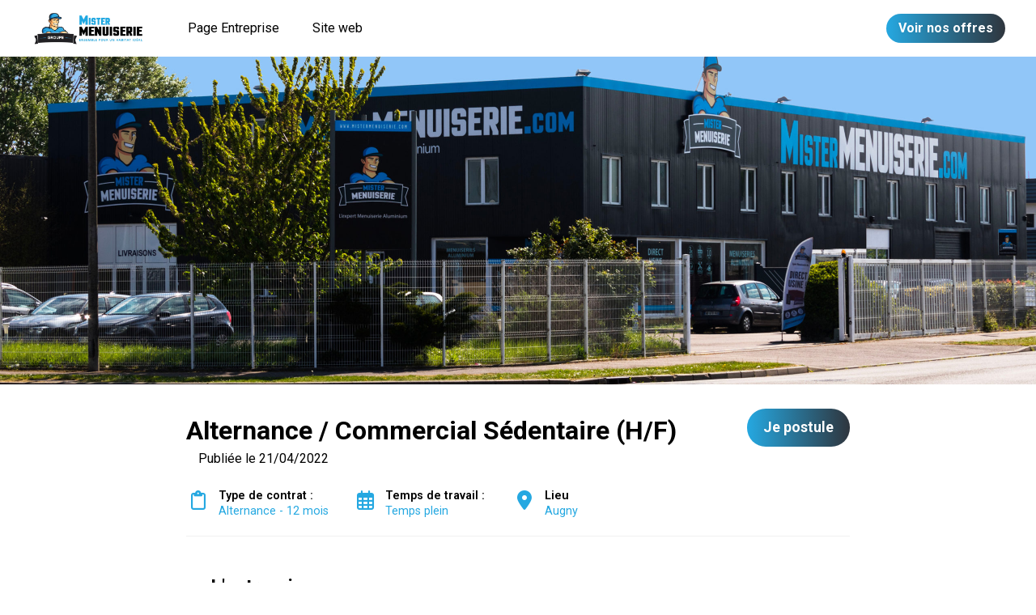

--- FILE ---
content_type: text/html; charset=utf-8
request_url: https://careers.werecruit.io/fr/mistermenuiserie/offres/alternance--commercial-sedentaire-hf-a30348
body_size: 19730
content:



 





<!DOCTYPE html>

<html lang="fr-fr"
      xmlns:og="http://ogp.me/ns#">
<head prefix="og: http://ogp.me/ns# fb: http://ogp.me/ns/fb#">
    <meta charset="utf-8">
    <meta http-equiv="X-UA-Compatible"
          content="IE=edge">
    <meta name="viewport"
          content="width=device-width, initial-scale=1">



    <title>Alternance / Commercial S&#xE9;dentaire (H/F) - Alternance 12 mois &#xE0; Augny | Mistermenuiserie</title>
    

    <meta content="website"
          property="og:type"/>
    <meta content="https://careers.werecruit.io/fr/mistermenuiserie/offres/alternance--commercial-sedentaire-hf-a30348"
          property="og:url"/>
    <meta content="careers.werecruit.io"
          property="og:site_name"/>
    <meta content="Alternance / Commercial S&#xE9;dentaire (H/F) - Alternance 12 mois &#xE0; Augny | Mistermenuiserie"
          property="og:title"/>
    <meta content="L&#x27;entreprise Mistermenuiserie recherche Alternance / Commercial S&#xE9;dentaire (H/F) en Alternance 12 mois &#xE0; Augny | Espace recrutement Mistermenuiserie"
          property="og:description"/>
    <meta content="https://wio.blob.core.windows.net/gallery/groupe-label/ribbon/15ebf425-d198-4f2d-bc90-2ede974a3676/header-mms-v2.jpg"
          property="og:image"/>
    <meta name="twitter:card"
          content="summary_large_image"/>
    <meta name="twitter:url"
          content="https://careers.werecruit.io/fr/mistermenuiserie/offres/alternance--commercial-sedentaire-hf-a30348"/>
    <meta name="twitter:site"
          content="@We_Recruit_"/>
    <meta name="twitter:title"
          content="Alternance / Commercial S&#xE9;dentaire (H/F) - Alternance 12 mois &#xE0; Augny | Mistermenuiserie"/>
    <meta name="twitter:description"
          content="L&#x27;entreprise Mistermenuiserie recherche Alternance / Commercial S&#xE9;dentaire (H/F) en Alternance 12 mois &#xE0; Augny | Espace recrutement Mistermenuiserie"/>
    <meta name="twitter:image"
          content="https://wio.blob.core.windows.net/gallery/groupe-label/ribbon/15ebf425-d198-4f2d-bc90-2ede974a3676/header-mms-v2.jpg"/>

    <meta name="title"
          content="Alternance / Commercial S&#xE9;dentaire (H/F) - Alternance 12 mois &#xE0; Augny | Mistermenuiserie"/>
    <meta name="description"
          content="L&#x27;entreprise Mistermenuiserie recherche Alternance / Commercial S&#xE9;dentaire (H/F) en Alternance 12 mois &#xE0; Augny | Espace recrutement Mistermenuiserie"/>
        <meta name="dcterms.created"
              content="2022-04-21"/>
        <meta name="dcterms.modified"
              content="2022-04-21"/>

        <meta name="robots"
              content="noindex, nofollow"/>

    <link rel="canonical"
          href="https://careers.werecruit.io/fr/mistermenuiserie/offres/alternance--commercial-sedentaire-hf-a30348"/>

            <link rel="alternate"
                  hreflang="fr-fr"
                  href="https://careers.werecruit.io/fr/mistermenuiserie/offres/alternance--commercial-sedentaire-hfa30348" />

    <link rel="alternate"
          hreflang="x-default"
          href="https://careers.werecruit.io/mistermenuiserie"/>

    
        <link rel="shortcut icon"
              href="https://wio.blob.core.windows.net/werecruit/bf3c4600-9b92-476f-acdb-549d72e6bb83.ico">

    
    

    <link rel="stylesheet" href="https://cdn.jsdelivr.net/npm/bootstrap@4.6.2/dist/css/bootstrap.min.css" integrity="sha384-xOolHFLEh07PJGoPkLv1IbcEPTNtaed2xpHsD9ESMhqIYd0nLMwNLD69Npy4HI+N" crossorigin="anonymous" />

    <!-- Fonts -->
    <link rel="stylesheet" href="https://wio.blob.core.windows.net/cdn/assets/fontawesome/css/brands.min.css" />
    <link rel="stylesheet" href="https://wio.blob.core.windows.net/cdn/assets/fontawesome/css/fontawesome.min.css" />
    <link rel="stylesheet" href="https://wio.blob.core.windows.net/cdn/assets/fontawesome/css/solid.min.css" />
    <link rel="stylesheet" href="https://wio.blob.core.windows.net/cdn/assets/fontawesome/css/regular.min.css" />

    <style>
        .random-0ddbeffe-1308-4f94-acae-421c7667d643{
            color: #000000 !important; font-family: Roboto;
        }

        .random-0ddbeffe-1308-4f94-acae-421c7667d643:hover,
        .random-0ddbeffe-1308-4f94-acae-421c7667d643.active-page,
        .dropdown-toggle:hover i,
        .dropdown-wrap .dropdown-toggle.random-0ddbeffe-1308-4f94-acae-421c7667d643.active-page i {
            color: #000000 !important;
        }

        .nav-item.dropdown.dropdown-wrap .dropdown-menu {
            background-color: ;
        }

    </style>

        <link href="https://fonts.googleapis.com/css?family=Roboto%7CRoboto:ital,wght@0,600;1,600,0,700;1,700&display=swap" rel="stylesheet" />

    
    
        <link rel="stylesheet" href="/bundles/jobs/css-light.css?v=VAcvbmH_m5acXY0XUREVNy3ea7A" />
    

    <!--[if lt IE 9]>
        <script src="https://oss.maxcdn.com/html5shiv/3.7.2/html5shiv.min.js"></script>
        <script src="https://oss.maxcdn.com/respond/1.4.2/respond.min.js"></script>
    <![endif]-->



    <!-- Default styles -->
    <style>
       .color1 { color: #25a8e1; } .color1:focus { color: #25a8e1; } .background-color1 { background-color: #25a8e1; } .border-color1 { border-color: #25a8e1 !important; } .hover-color1:hover { color: #25a8e1 !important; } .focus-color1:focus { border-color: #25a8e1 !important; } .focus-color1:focus { box-shadow: 0 1px 1px 0 #25a8e1 !important; } .before-color1::before { color: #25a8e1 !important; } .before-background1::before { background: #25a8e1 !important; } .hover-before-background1:hover::before { background: #25a8e1 !important; } .checkbox-color1:checked+label::before { background: #25a8e1 !important; } .custom-control-label-background1:hover+span.hover { background: #25a8e1 !important; } .checkbox-color1:checked+.custom-control-label-background1+span.hover { background: #25a8e1 !important; } .progressbar-color1 { color: #25a8e1; } .progressbar-color1::-webkit-progress-value { background-color: #25a8e1; } .progressbar-color1::-moz-progress-bar { background-color: #25a8e1; } .rich-text a:hover { color: #25a8e1; } .color2 { color: #2f333a; } .color2:focus { color: #2f333a; } .background-color2 { background-color: #2f333a; } .border-color2 { border-color: #2f333a ; } .hover-color2:hover { color: #2f333a;} .color3 { color: #737373; } .color3:focus { color: #737373; } .background-color3 { background-color: #737373; } .border-color3 { border-color: #737373 ; } .hover-color3:hover { color: #737373 !important;} .color4 { color: #ffffff; } .color4:focus { color: #ffffff; } .color5 { color: #000000; } .color5:focus { color: #000000; } .background-color5 { background-color: #000000; } 
       .font1 { font-family: Roboto; } .font2 { font-family: Roboto; } 
       .button-style {font-family: Roboto;border-radius: 25px;}.button-style.cta-primary {font-family: Roboto;border: none;text-shadow: 0 0 5px rgba(0, 0, 0, .05);background-size: 200% auto;color: white;background-image: -webkit-gradient(linear, left top, right top, from(#25a8e1), color-stop(51%, #2f333a), to(#25a8e1));background-image: linear-gradient(to right, #25a8e1 0%, #2f333a 51%, #25a8e1 100%);}.button-style.cta-primary:hover {font-family: Roboto;background-position: right center;color: white;}.button-style.cta-secondary {font-family: Roboto;background: white;-webkit-box-shadow: -1px 0 3px 1px #25a8e1, 1px 0 3px 1px #2f333a;box-shadow: -1px 0 3px 1px #25a8e1, 1px 0 3px 1px #2f333a;position: relative;color: #25a8e1;}.button-style.cta-secondary:hover {font-family: Roboto;color: #2f333a;-webkit-box-shadow: 1px 0 3px 1px #25a8e1, -1px 0 3px 1px #2f333a;box-shadow: 1px 0 3px 1px #25a8e1, -1px 0 3px 1px #2f333a;}
    </style>

    
    <link rel="manifest"
          href="/site.webmanifest">
    <link rel="mask-icon"
          href="/safari-pinned-tab.svg"
          color="#5bbad5">
    <meta name="msapplication-TileColor"
          content="#da532c">
    <meta name="theme-color"
          content="#ffffff">


    <script type="text/javascript">!function(T,l,y){var S=T.location,k="script",D="instrumentationKey",C="ingestionendpoint",I="disableExceptionTracking",E="ai.device.",b="toLowerCase",w="crossOrigin",N="POST",e="appInsightsSDK",t=y.name||"appInsights";(y.name||T[e])&&(T[e]=t);var n=T[t]||function(d){var g=!1,f=!1,m={initialize:!0,queue:[],sv:"5",version:2,config:d};function v(e,t){var n={},a="Browser";return n[E+"id"]=a[b](),n[E+"type"]=a,n["ai.operation.name"]=S&&S.pathname||"_unknown_",n["ai.internal.sdkVersion"]="javascript:snippet_"+(m.sv||m.version),{time:function(){var e=new Date;function t(e){var t=""+e;return 1===t.length&&(t="0"+t),t}return e.getUTCFullYear()+"-"+t(1+e.getUTCMonth())+"-"+t(e.getUTCDate())+"T"+t(e.getUTCHours())+":"+t(e.getUTCMinutes())+":"+t(e.getUTCSeconds())+"."+((e.getUTCMilliseconds()/1e3).toFixed(3)+"").slice(2,5)+"Z"}(),iKey:e,name:"Microsoft.ApplicationInsights."+e.replace(/-/g,"")+"."+t,sampleRate:100,tags:n,data:{baseData:{ver:2}}}}var h=d.url||y.src;if(h){function a(e){var t,n,a,i,r,o,s,c,u,p,l;g=!0,m.queue=[],f||(f=!0,t=h,s=function(){var e={},t=d.connectionString;if(t)for(var n=t.split(";"),a=0;a<n.length;a++){var i=n[a].split("=");2===i.length&&(e[i[0][b]()]=i[1])}if(!e[C]){var r=e.endpointsuffix,o=r?e.location:null;e[C]="https://"+(o?o+".":"")+"dc."+(r||"services.visualstudio.com")}return e}(),c=s[D]||d[D]||"",u=s[C],p=u?u+"/v2/track":d.endpointUrl,(l=[]).push((n="SDK LOAD Failure: Failed to load Application Insights SDK script (See stack for details)",a=t,i=p,(o=(r=v(c,"Exception")).data).baseType="ExceptionData",o.baseData.exceptions=[{typeName:"SDKLoadFailed",message:n.replace(/\./g,"-"),hasFullStack:!1,stack:n+"\nSnippet failed to load ["+a+"] -- Telemetry is disabled\nHelp Link: https://go.microsoft.com/fwlink/?linkid=2128109\nHost: "+(S&&S.pathname||"_unknown_")+"\nEndpoint: "+i,parsedStack:[]}],r)),l.push(function(e,t,n,a){var i=v(c,"Message"),r=i.data;r.baseType="MessageData";var o=r.baseData;return o.message='AI (Internal): 99 message:"'+("SDK LOAD Failure: Failed to load Application Insights SDK script (See stack for details) ("+n+")").replace(/\"/g,"")+'"',o.properties={endpoint:a},i}(0,0,t,p)),function(e,t){if(JSON){var n=T.fetch;if(n&&!y.useXhr)n(t,{method:N,body:JSON.stringify(e),mode:"cors"});else if(XMLHttpRequest){var a=new XMLHttpRequest;a.open(N,t),a.setRequestHeader("Content-type","application/json"),a.send(JSON.stringify(e))}}}(l,p))}function i(e,t){f||setTimeout(function(){!t&&m.core||a()},500)}var e=function(){var n=l.createElement(k);n.src=h;var e=y[w];return!e&&""!==e||"undefined"==n[w]||(n[w]=e),n.onload=i,n.onerror=a,n.onreadystatechange=function(e,t){"loaded"!==n.readyState&&"complete"!==n.readyState||i(0,t)},n}();y.ld<0?l.getElementsByTagName("head")[0].appendChild(e):setTimeout(function(){l.getElementsByTagName(k)[0].parentNode.appendChild(e)},y.ld||0)}try{m.cookie=l.cookie}catch(p){}function t(e){for(;e.length;)!function(t){m[t]=function(){var e=arguments;g||m.queue.push(function(){m[t].apply(m,e)})}}(e.pop())}var n="track",r="TrackPage",o="TrackEvent";t([n+"Event",n+"PageView",n+"Exception",n+"Trace",n+"DependencyData",n+"Metric",n+"PageViewPerformance","start"+r,"stop"+r,"start"+o,"stop"+o,"addTelemetryInitializer","setAuthenticatedUserContext","clearAuthenticatedUserContext","flush"]),m.SeverityLevel={Verbose:0,Information:1,Warning:2,Error:3,Critical:4};var s=(d.extensionConfig||{}).ApplicationInsightsAnalytics||{};if(!0!==d[I]&&!0!==s[I]){var c="onerror";t(["_"+c]);var u=T[c];T[c]=function(e,t,n,a,i){var r=u&&u(e,t,n,a,i);return!0!==r&&m["_"+c]({message:e,url:t,lineNumber:n,columnNumber:a,error:i}),r},d.autoExceptionInstrumented=!0}return m}(y.cfg);function a(){y.onInit&&y.onInit(n)}(T[t]=n).queue&&0===n.queue.length?(n.queue.push(a),n.trackPageView({})):a()}(window,document,{
src: "https://js.monitor.azure.com/scripts/b/ai.2.min.js", // The SDK URL Source
crossOrigin: "anonymous", 
cfg: { // Application Insights Configuration
    connectionString: 'InstrumentationKey=e2ac5df8-e7ab-46c9-acd6-3b0f9ca372bd;IngestionEndpoint=https://westeurope-0.in.applicationinsights.azure.com/;LiveEndpoint=https://westeurope.livediagnostics.monitor.azure.com/'
}});</script>
</head>
<body>



<div class="wrapper">
<div class="navbar-wrap font2"
     style="background-color: #ffffff">

    <!-- Desktop menu -->
    <nav class="navbar navbar-expand-md navbar-light"
         style="background-color: #ffffff">
            <a class="navbar-brand"
               href="https://careers.werecruit.io/fr/mistermenuiserie">
                <img id="logo" src="https://wio.blob.core.windows.net/werecruit/8eaa71d0-dad2-4f4c-9d53-0f78e8e946c2.png" alt="logo"/>
            </a>
        <div class="navbar-toggler btn d-md-none random-0ddbeffe-1308-4f94-acae-421c7667d643"
             id="sidebarCollapse"
             role="menu"
             data-toggle="collapse"
             data-target="#navbarToggler"
             aria-expanded="false">
            <div class="hamburger hamburger--squeeze">
                <div class="hamburger-box">
                    <div class="hamburger-inner"></div>
                </div>
            </div>
            <span class="d-block menu-text">Menu</span>
        </div>

        <div class="nav-container d-none d-md-flex">
            <ul class="navbar-nav overflow-hidden"
                id="main-menu">
<li class="nav-item responsive-item ">
                <a href="https://careers.werecruit.io/fr/mistermenuiserie"
                   class=" color1 hover-color2 random-0ddbeffe-1308-4f94-acae-421c7667d643">
                    Page Entreprise
                </a>
        </li>                            <li class="nav-item responsive-item" data-sortOrder="2">
                                



<style>
    .random-8821fdd9-25d9-4b0b-9e06-dbb1dc628c93{
        color: #000000 !important; font-family: Roboto;
    }

    .random-8821fdd9-25d9-4b0b-9e06-dbb1dc628c93:hover{
        color: #000000 !important; 
    }
</style>


    <a href="https://www.mistermenuiserie.com/"
       class="color1 hover-color2 random-8821fdd9-25d9-4b0b-9e06-dbb1dc628c93 "
       target="_blank">
        Site web
    </a>

                            </li>
            </ul>

            <div class="nav-item dropdown dropdown-wrap nav-overflow">
                <button class="dropdown-toggle color1 hover-color2 random-0ddbeffe-1308-4f94-acae-421c7667d643 "
                        aria-haspopup="true"
                        aria-expanded="false">
                    Plus
                    <i class="fas fa-angle-down ml-2"></i>
                </button>
                <div class="dropdown-menu">
                    <ul id="menu2">
                    </ul>
                </div>
            </div>

            <ul class="navbar-cta">
                    <li class="cta-item">
                        



    <a class="button font2  cta-primary button-style" href="/fr/redirectToPage/556#block-5dc2bba0-c708-491b-accb-f22e14bbe397">
        Voir nos offres
    </a>

                    </li>

            </ul>
        </div>
    </nav>
</div>
  
<!-- Smartphone menu -->
<div class="slide-menu font2 d-md-none"
     style="background-color: #ffffff"
     id="sidebar">
    <ul>
<li class="nav-item">
                <a href="https://careers.werecruit.io/fr/mistermenuiserie"
                   class=" color1 hover-color2 separator random-0ddbeffe-1308-4f94-acae-421c7667d643">
                    Page Entreprise
                </a>
        </li>                    <li class="nav-item">
                        



<style>
    .random-596e50cc-91b3-40d2-8044-3ab7240679e3{
        color: #000000 !important; font-family: Roboto;
    }

    .random-596e50cc-91b3-40d2-8044-3ab7240679e3:hover{
        color: #000000 !important; 
    }
</style>


    <a href="https://www.mistermenuiserie.com/"
       class="color1 hover-color2 random-596e50cc-91b3-40d2-8044-3ab7240679e3 separator"
       target="_blank">
        Site web
    </a>

                    </li>


        <li class="nav-item nav-buttons row m-0">
                <div class="col-12 col-sm-6 p-0">
                    



    <a class="button font2  cta-primary button-style" href="/fr/redirectToPage/556#block-5dc2bba0-c708-491b-accb-f22e14bbe397">
        Voir nos offres
    </a>

                </div>
        </li>
    </ul>
</div>

<div class="main-container show"
     id="content">

        <nav class="fixed-nav font2 offer-nav">
            <div class="row nav-wrap">
                    <div class="font1 post-title">
Alternance / Commercial S&#xE9;dentaire (H/F)                    </div>
                    <div class="apply-btn">
                        <div class="col-12 col-md-auto cta-apply p-0">
                            <span class="button cta-primary button-style">
Je postule &#xE0; cette offre                            </span>
                        </div>
                    </div>
            </div>
        </nav>


    















    <section class="default-block single-offre-ribbon full-width row">
        <div class="col-12 img-wrap first-block"
             style="background-image: url(&quot;https://wio.blob.core.windows.net/gallery/groupe-label/original/15ebf425-d198-4f2d-bc90-2ede974a3676/header-mms-v2.jpg&quot;);background-size: cover;background-position: center;">
        </div>
    </section>

<article class="single-offre font2 color5 "
         id="block-48f18de3-a6c2-483b-8cd2-18c6dbcc5ad6"
         style="background-color: #ffffff">
<div>
    <div class="post-title row">
        <div class="col-12 col-md-8 col-lg-9">
            <h1 class="font1 color5 h2 bloc-title mt-2 mb-2 bloc-title"
                style="color: #000000 !important; font-family: Roboto;">
                Alternance / Commercial S&#xE9;dentaire (H/F)
            </h1>
        </div>

            <div class="col-12 col-md-4 col-lg-3 cta-apply">
                



    <span class="button font2  cta-primary button-style">
        Je postule
    </span>

            </div>
    </div>
    <div class="col-12">
            <span class="d-inline">
                Publi&#xE9;e le               
                21/04/2022
            </span>
    </div>
    <div class="overview mt-2 mb-5">
        <ul class="row py-2">
                <li class="col-12 col-sm-auto"
                    style="color: #25a8e1 !important; font-family: Roboto;">
                    <i class="far fa-clipboard"></i>
                    <p style="color: #25a8e1 !important; font-family: Roboto;">
                        <span>
                            Type de contrat :&nbsp;
                        </span>
                        Alternance
- 12 mois                    </p>
                </li>
                <li class="col-12 col-sm-auto"
                    style="color: #25a8e1 !important; font-family: Roboto;">
                    <i class="far fa-calendar-alt">
                    </i>
                    <p style="color: #25a8e1 !important; font-family: Roboto;">
                        <span>
                            Temps de travail :&nbsp;
                        </span>
Temps plein                    </p>
                </li>
                <li class="col-12 col-sm-auto"
                    style="color: #25a8e1 !important; font-family: Roboto;">
                    <i class="fas fa-map-marker-alt">
                    </i>
                    <p style="color: #25a8e1 !important; font-family: Roboto;">
                        <span>
                            Lieu
                        </span>
                        Augny
                    </p>
                </li>

        </ul>
    </div>
    <div class="description rich-text border-color1 mb-5">
            <div>
                <h2 style="color: #000000 !important; font-family: Roboto;"
                    class="h4 description-subtitle before-background1">
                    L&#x27;entreprise
                </h2>
                <p><strong></strong>Le Groupe MisterMenuiserie est spécialiste de la vente en E-commerce des équipements de menuiserie, de confort et de sécurité pour l'Habitat. Créée il y a maintenant 7 ans, <a href="http://mistermenuiserie.com/">Mistermenuiserie.com</a> s’impose sur son secteur et compte plus de 150 magasins à travers la France. Les clés de notre réussite... c'est l'approche physique avec notre réseau de Connected Stores, en synergie avec l'approche digitale de nos 7 sites E-commerce.</p>
<p><strong>Pour accompagner nos projets d'évolution, nous recrutons un(e)</strong> Alternant(e) Assistant(e) Responsable Magasin<strong> F/H</strong><br></p>
            </div>

            <div class="video-div">
                <div class="videoWrapper">
                    
<style>
  .consent-placeholder {
    display: flex !important; 
    background-color: white;
    flex-direction: column;
    gap: 5px;
    align-items: center;
    justify-content: center;
    position: absolute;
    top: 0;
    left: 0;
    width: 100%;
    height: 100%; 
  }
</style>
<script>
  function setPositiveConsentStatusForVendor(vendorId) { 
    var purposes = Didomi.getVendorById(vendorId).purposeIds; 
    var transaction = Didomi.openTransaction(); 
    transaction.enableVendor(vendorId); 
    transaction.enablePurposes(...purposes); 
    transaction.commit(); 
  }

  function initVendor(vendorId, placeholderId, iframeHtml) {
    window.didomiOnReady = window.didomiOnReady || [];
    window.didomiOnReady.push(function(Didomi) {
      Didomi.getObservableOnUserConsentStatusForVendor(vendorId)
        .filter(status => status === true)
        .first()
        .subscribe(function() {
          document.getElementById(placeholderId).innerHTML = iframeHtml;
        });
    });
  }
</script>
<div id="video-placeholder-1" class="consent-placeholder">
  <div>Pour afficher ce contenu veuillez accepter les cookies Youtube</div>
  <button class="button font2 cta-secondary" onclick="setPositiveConsentStatusForVendor('c:youtube')">Accepter</button>
</div>
<script>
  window.didomiOnReady = window.didomiOnReady || [];
  window.didomiOnReady.push(function(Didomi) {
      initVendor('c:youtube', 'video-placeholder-1', '<iframe class="embed-responsive-item" src="https://www.youtube.com/embed/tiiJ008G0lI"></iframe>');
  });
</script> 
                </div>
            </div>

            <div>
                <h2 style="color: #000000 !important; font-family: Roboto;"
                    class="h4 description-subtitle before-background1">
                    Description du poste</h2>
                <p>Dans notre magasin connecté, lieu d’exposition des produits, tu seras le relais du Responsable Magasin pour les actions de développement commercial et l’accueil clients.</p>
<p>Tes missions seront les suivantes : </p>
<p>- Accueillir les clients en salle d’exposition et les conseiller.</p>
<p>- Accompagner le client sur son choix de produits (Via tablette, borne tactile, pc)</p>
<p>- Réceptionner des appels entrants commerciaux.</p>
<p>- Animer et fidéliser la clientèle lors d’opérations Marketing.</p>
<p>- Suivi de négociation avec les clients.</p>
<p>- Assurer les actions nécessaires pour le bon fonctionnement du magasin.</p>
<p>- Être garant du respect des règles de sécurité du magasin.</p>
            </div>
                <div>
                    <div class="img-wrap">
                        <img src="https://wio.blob.core.windows.net/gallery/groupe-label/original/26af14ad-47f6-4e3b-90e3-f1cd53fbd841/visuel-recrutement--2018-reponsable-mag.png"
                             alt="Recrutement: Alternance / Commercial S&#xE9;dentaire (H/F) chez Mistermenuiserie à Augny"/>
                    </div>
                </div>

            <div>
                <h2 style="color: #000000 !important; font-family: Roboto;"
                    class="h4 description-subtitle before-background1">
                    Profil recherch&#xE9;</h2>
                <p>Tu es&nbsp;un(e) étudiant(e) de formation supérieure minimum Bac+2 avec un profil vente, commerce et tu souhaites réaliser une&nbsp;alternance d'1 an dans le cadre d'une formation Bac+3 (Licence Professionnelle...) justifiant&nbsp;d’une première expérience dans ce domaine (stage, alternance…)  </p>
<p>Tu es&nbsp;surtout très motivé(e) par le commerce et intéressé(e) par le secteur de l'habitat !!!</p>
<p>Force de proposition, audace, rigueur et bonne humeur sont tes principales qualités ….</p>
<p>Alors rejoins-nous pour une année riche en apprentissage du métier de la vente …</p>
<p><strong>Alternance à pourvoir dès juillet 2022 (jour de la semaine :&nbsp;du mardi au samedi)</strong></p>
            </div>


        <!-- Language -->


        <div>
            <p>Réf: a3034840-7a35-4268-9d36-a620ce8d5092</p>
        </div>
    </div>


    <section class="container offer-form position-filled">
        <div class="row">
            <div class="col-lg-12 col-md-12 col-sm-12 col-xs-12 mb-5">
                <div class="col-lg-12 col-md-12 col-sm-12 col-xs-12">
                    <div class="text-center">
                            <p>Le poste n&#x27;est plus &#xE0; pourvoir.</p>
                    </div>
                </div>
            </div>
        </div>
    </section>

    <div class="rsn-wrap color5 font2">
        <span class="w-100 d-block center my-2">
Partager l&#x27;offre        </span>
        <ul class="">
            <li class="">
                <a href="https://www.facebook.com/sharer.php?u=https://careers.werecruit.io/fr/mistermenuiserie/offres/alternance--commercial-sedentaire-hf-a30348"
                   name="fb_share"
                   target="_blank"
                   class="hover-color1">
                    <span>
                        <i class="fab fa-facebook-f"></i>
                    </span>
                </a>
            </li>
                <li class="">
                    <a href="https://twitter.com/intent/tweet/?url=https://careers.werecruit.io/fr/mistermenuiserie/offres/alternance--commercial-sedentaire-hf-a30348&text=Postulez à cette offre -->&via=We_Recruit_"
                       target="_blank"
                       class="hover-color1">
                        <span>
                            <i class="fa-brands fa-x-twitter"></i>
                        </span>
                    </a>
                </li>
                <li class="">
                    <a href="http://www.linkedin.com/shareArticle?mini=true&url=https://careers.werecruit.io/fr/mistermenuiserie/offres/alternance--commercial-sedentaire-hf-a30348&title=Postulez à cette offre"
                       target="_blank"
                       class="hover-color1">
                        <span>
                            <i class="fab fa-linkedin-in"></i>
                        </span>
                    </a>
                </li>
                <li class="">
                    <a href="mailto:?subject=Postulez à cette Offre&body=https://careers.werecruit.io/fr/mistermenuiserie/offres/alternance--commercial-sedentaire-hf-a30348"
                       target="_blank"
                       class="hover-color1">
                        <span>
                            <i class="far fa-envelope"></i>
                            <!-- <span class="d-none d-sm-block">Partager par email</span> -->
                        </span>
                    </a>
                </li>
        </ul>
    </div>

</div>
</article>
         
<script src="https://code.jquery.com/jquery-3.6.0.min.js" integrity="sha256-/xUj+3OJU5yExlq6GSYGSHk7tPXikynS7ogEvDej/m4=" crossorigin="anonymous"></script>

    <script src="https://cdnjs.cloudflare.com/ajax/libs/jquery-validate/1.19.3/jquery.validate.min.js" integrity="sha512-37T7leoNS06R80c8Ulq7cdCDU5MNQBwlYoy1TX/WUsLFC2eYNqtKlV0QjH7r8JpG/S0GUMZwebnVFLPd6SU5yg==" crossorigin="anonymous" referrerpolicy="no-referrer"></script>

    <script type="didomi/javascript" data-vendor="facebook">
        (function(d, s, id) {
            var js, fjs = d.getElementsByTagName(s)[0];
            if (d.getElementById(id)) {
                return;
            }
            js = d.createElement(s);
            js.id = id;
            js.src = "//connect.facebook.net/fr_FR/sdk.js#xfbml=1&version=v2.3";
            fjs.parentNode.insertBefore(js, fjs);
        }(document, 'script', 'facebook-jssdk'));
    </script>


    <script type="didomi/javascript" data-vendor="twitter">
        window.twttr = (function(d, s, id) {
            var js,
                fjs = d.getElementsByTagName(s)[0],
                t = window.twttr || {};
            if (d.getElementById(id)) return t;
            js = d.createElement(s);
            js.id = id;
            js.src = "https://platform.twitter.com/widgets.js";
            fjs.parentNode.insertBefore(js, fjs);

            t._e = [];
            t.ready = function(f) {
                t._e.push(f);
            };

            return t;
        }(document, "script", "twitter-wjs"));
    </script>


    <script type="text/javascript">
        $(".dropdown dt a").on('click',
            function() {
                $('ul[data-id=' + $(this).attr('data-id') + ']').slideToggle('fast');
            });

        $(document).bind('click',
            function(e) {
                var $clicked = $(e.target);
                if (!$clicked.parents().hasClass("dropdown")) {
                    $(".dropdown dd ul").hide();
                }
            });

        $('.mutliSelect input[type="checkbox"]').on('click',
            function() {
                var inputId = $(this).attr('class');
                var selectId = inputId.replace('custom-control-input checkbox-color1 checkbox-element question-', "");
                var title = $(this).closest('.mutliSelect').find('input[type="checkbox"]').val(),
                    title = $(this).val() + ",";

                if ($(this).is(':checked')) {
                    var html = '<span title="' + title + '">' + title + '</span>';
                    $('.multiSel-' + selectId).append(html);
                    $(".hida-" + selectId).hide();
                } else {
                    $('span[title="' + title + '"]').remove();
                    var ret = $(".hida");
                    $('.dropdown dt a').append(ret);

                }
            });
    </script>

    <script type="text/javascript">
        var isSafari = !!navigator.userAgent.match(/Version\/[\d\.]+.*Safari/);
        if (isSafari) {
            var form = document.getElementById('form'); // form has to have ID: <form id="formID">
            form.noValidate = true;
            form.addEventListener('submit',
                function(event) { // listen for form submitting
                    if (!event.target.checkValidity()) {
                        event.preventDefault(); // dismiss the default functionality
                        document.getElementById('errorMessageDiv').style.display = 'block';
                    }
                },
                false);
        }
    </script>

    <script type="text/javascript">
        var questions =
            [];

        questions.forEach(
            function(q) {
                $('.question-' + q.id)
                    .click(
                        function() {
                            if (q.type === 2 || q.type === 3) {
                                var query = q.choices.find(
                                    function(c) {
                                        return $('#question-' + c.id).is(':checked');
                                    });
                                if (query) {
                                    $('.question-' + q.id).attr("required", false);
                                } else {
                                    $('.question-' + q.id).attr("required", true);
                                }

                            }

                        });
            });


    </script>
        <script type="didomi/javascript" data-vendor="c:indeed-3K8TJDqt">
            (function(d, s, id) {
                var js, iajs = d.getElementsByTagName(s)[0];
                if (d.getElementById(id)) {
                    return;
                }
                js = d.createElement(s);
                js.id = id;
                js.async = true;
                js.src = "https://apply.indeed.com/indeedapply/static/scripts/app/bootstrap.js?hl=fr";
           
                iajs.parentNode.insertBefore(js, iajs);
            }(document, 'script', 'indeed-apply-js'));
        </script>

    <script type="text/javascript">
        $(".checkbox-element").each((index, element)=>{
        $(element).on('click', function(){
            var $this = $(this);
            var questionId = $this.data('question-id');
            var otherCheckboxes = $('.question-'+questionId);
            var checkedElements = otherCheckboxes.toArray().filter(i=>$(i).is(':checked'));
            var questionInput = $("#question-"+questionId);
            questionInput.val(checkedElements.length ? "OK":"");
            questionInput.trigger('focus');
            questionInput.trigger('blur');
            window.formValidator.element("#question-"+questionId);
        })
    })
    </script>
    <script type="text/javascript">
        $(document).ready(function() {
            $('.description-blocks a').attr('target', '_blank');
            $('input[type="file"]').each(function(index, element){
                    $(this).change(function(){
                    $(this).blur().focus().blur();
                });
            })
        });
        $('#form').on('keyup keypress', function(e) {
            var keyCode = e.keyCode || e.which;
            if (keyCode === 13) {
                e.preventDefault();
                return false;
            }
        });
        $.validator.methods.phoneNumber = function(value, element) {
            return this.optional(element) || /^((\+\d{1,3}(-| )?\(?\d\)?(-| )?\d{1,5})|(\(?\d{2,6}\)?))(-| )?(\d{3,4})(-| )?(\d{4})(( x| ext)\d{1,5}){0,1}$/.test(value);
        };
        window.formValidator = $("#form").validate({
            ignore: [],
            rules: {
                phone: {
                    required: true,
                    phoneNumber: true
                },
            },
            errorPlacement: function(error, element) {
                console.log(error, element);
                error.addClass('invalid-feedback');
                if (element.is('input[type=radio], input[type=checkbox]')) {
                    element.parent().parent().append(error);
                } else {
                    error.insertAfter(element);
                }
            },
            highlight: function(element, errorClass, validClass) {
                $element = $(element);
                if ($element.is('input[type=hidden].qcm-field')) {
                    var questionId = $element.data('question-id');
                    var div = $('div[data-question-id="' + questionId + '"]');
                    div.addClass(errorClass);
                    div.find("button").addClass(errorClass);
                    div.removeClass(validClass);
                    div.find("button").removeClass(validClass);
                } else {
                    $element.parent().addClass(errorClass).removeClass(validClass);
                    $element.addClass(errorClass).removeClass(validClass);
                    $element.parent().find("button").addClass(errorClass).removeClass(validClass);
                }
            },
            unhighlight: function(element, errorClass, validClass) {
                $element = $(element);
                if ($element.is('input[type=hidden].qcm-field')) {
                    var questionId = $element.data('question-id');
                    var div = $('div[data-question-id="' + questionId + '"]');
                    div.addClass(validClass);
                    div.find("button").addClass(validClass);
                    div.removeClass(errorClass);
                    div.find("button").removeClass(errorClass);
                } else {
                    $(element).parent().removeClass(errorClass).addClass(validClass);
                    $(element).addClass(validClass).removeClass(errorClass);
                    $(element).parent().find("button").addClass(validClass).removeClass(errorClass);
                }
            },
            submitHandler: function(form) {
                var shouldSubmit = true;
                if (shouldSubmit) {
                    form.submit();
                    var button = $('button[type="submit"]');
                    $('#loader').removeClass("hidden");
                    $('#submit-button').addClass("hidden");
                    $($('.cta-apply')[0]).addClass('hidden');
                    $($('.cta-apply')[1]).addClass('hidden')
                    setTimeout(function() {
                        button.attr('disabled', 'disabled');
                        button.prop('disabled', true);
                    }, 0);
                }
            },
            errorClass: "is-invalid",
            validClass: "is-valid",
        });
        jQuery(document).ready(function($) {
            $(document).on('click', '.dropdown-menu', function(e) {
                e.stopImmediatePropagation();
                e.stopPropagation();
            });
        });
        jQuery.extend(jQuery.validator.messages, {
            required: "Ce champ est obligatoire",
            phoneNumber: "Ce numéro de téléphone est invalide",
            email: "Veuillez indiquer une adresse e-mail valide",
        });


    </script>

    <script type="text/javascript">
        var placeSearch;
        var autocompletes = [];
        var componentForm = {
            street_number: 'short_name',
            route: 'long_name',
            locality: 'long_name',
            administrative_area_level_1: 'short_name',
            country: 'long_name',
            postal_code: 'short_name'
        };

        function initAutocompletes() {
            $('.custom-autocomplete').each((index, element) => {
                autocompletes.push({
                    element: element,
                    autocomplete: new google.maps.places.Autocomplete(element, { types: ['geocode'] })
                });
            });
        }
        function geolocate(element) {
            if (navigator.geolocation) {
                navigator.geolocation.getCurrentPosition(function(position) {
                    var geolocation = {
                        lat: position.coords.latitude,
                        lng: position.coords.longitude
                    };
                    var circle = new google.maps.Circle({
                        center: geolocation,
                        radius: position.coords.accuracy
                    });
                    var autocomplete = autocompletes.find(i => i.element === element).autocomplete;
                    autocomplete.setBounds(circle.getBounds());
                });
            }
        }
    </script>
    <script src="https://maps.googleapis.com/maps/api/js?key=AIzaSyD4PJill3qHrUSFpRn_ujYZ-TVUygdIvsY&libraries=places&callback=initAutocompletes" async defer></script>


    <script type="text/javascript">
        $(function() {
            $(".datepicker").each(
                function(index, element) {
                    var $elem = $(element);
                    $elem.datepicker($.datepicker.regional["fr"]);
                });
            $(".ui-datepicker").addClass("font2");
        });
    </script>





<section class="default-block "
         id="block-fe6ef46e-9621-4c6f-955d-ca2c01d1ad6c"
         style="background-color: #ffffff">
             <h2 class="font1 color5 mb-4 bloc-title center"
                 style="color: #000000 !important; font-family: Roboto;">
                 Nos derni&#xE8;res offres
             </h2>

    <div class="wrap-offers2 font2">
        <ul class="wrap-offres row m-0">
        </ul>
                <div class="center">
                    <a href="/fr-fr/redirectToPage/556">
                        



    <span class="button font2 center cta-primary button-style">
        Voir plus d&#x27;offres
    </span>

                    </a>
                </div>
    </div>
</section>




    <!-- FOOTER -->
    <a href="javascript:;"
       id="return-to-top"
       class="color1 hover-color2">
        <i class="fas fa-angle-up"></i>
    </a>
    <footer class="footer font2 col-12">
        <div class="row">
            <div class="col-footer col-logo d-none d-md-block col-12 col-md-3 mb-3">
                    <a href="https://careers.werecruit.io/fr/mistermenuiserie">
                        <img src="https://wio.blob.core.windows.net/werecruit/8eaa71d0-dad2-4f4c-9d53-0f78e8e946c2.png"
                             alt="logo"/>
                    </a>
            </div>

            <div class="col-12 col-md-9">
                    <div class="row m-0">
                        <div class="col-footer social col-12 mb-2 pb-2">
                            <span class="color5 col-title pt-0">Suivez-nous</span>
                            <ul class="mt-10">





<li>
    <a href="https://www.facebook.com/mistermenuiserie" class="color1 hover-color2" target="_blank">
            <i class="color1 hover-color2 fab fa-facebook-f center" style="color: #5ba0d8; ">
            </i>
    </a>
</li>




<li>
    <a href="https://twitter.com/MrMenuiserie" class="color1 hover-color2" target="_blank">
            <i class="color1 hover-color2 fab fa-twitter center" style="color: #5ba0d8; ">
            </i>
    </a>
</li>




<li>
    <a href="https://www.linkedin.com/company/3201779/?insightType=HEADCOUNT" class="color1 hover-color2" target="_blank">
            <i class="color1 hover-color2 fab fa-linkedin center" style="color: #5ba0d8; ">
            </i>
    </a>
</li>




<li>
    <a href="https://www.youtube.com/channel/UCJoURr0-gWMU0mkTr53pi3w" class="color1 hover-color2" target="_blank">
            <i class="color1 hover-color2 fab fa-youtube center" style="color: #5ba0d8; ">
            </i>
    </a>
</li>




<li>
    <a href="https://youtu.be/ab86QWleSpI" class="color1 hover-color2" target="_blank">
            <i class="color1 hover-color2 fas fa-hand-holding-heart center" style="color: #5ba0d8; ">
            </i>
    </a>
</li>                            </ul>
                        </div>
                    </div>
                <div class="row m-0">
                        <div class="col-footer col-6 col-md-3 mb-2">
                            <span class="color5 col-title">
Offres                            </span>
                            <ul>
                                    <li>
                                        <a href="https://careers.werecruit.io/fr/mistermenuiserie/offres/candidature-spontanee-b8e9a9"
                                           class="color5 hover-color2">
Candidature spontan&#xE9;e                                        </a>
                                    </li>
                            </ul>
                        </div>
                    <div class="col-footer col-6 col-md-3 mb-2">
                        <span class="color5 col-title">Liens utiles</span>
                        <ul>
                                <li>
                                    <a href="https://careers.werecruit.io/fr/mistermenuiserie/cookies"
                                       class="color5 hover-color2">
                                        Cookies
                                    </a>
                                </li>
                            <li>
                                <a class="color5 hover-color2" href="/fr/mistermenuiserie/site-map">
                                    Plan du site
                                </a>
                            </li>
                            <li>
                                <a href="https://app.werecruit.io/"
                                   class="color5 hover-color2">
                                    Connexion recruteurs
                                </a>
                            </li>
                                <li>
                                    <a href="javascript:Didomi.preferences.show()"
                                       class="color5 hover-color2">
                                        Pr&#xE9;f&#xE9;rences des cookies
                                    </a>
                                </li>
                        </ul>
                    </div>
                </div>
            </div>
        </div>
            <div class="row">
                <div class="powered text-center col-12">
                    <span class="mr-1 mb-4 pb-1 d-inline-block">Propuls&#xE9; par</span>
                    <a href="https://werecruit.com/?utm_source=site_referent&utm_medium=site_carriere_client&utm_campaign=notoriete"
                       target="_blank">
                        <img class="social-img"
                             src="https://wio.blob.core.windows.net/cdn/app/images/graphic-resources/logo-we-recruit.svg"
                             alt='We Recruit, solution de recrutement'/>
                    </a>
                    <a href="https://werecruit.com/?utm_source=site_referent&utm_medium=site_carriere_client&utm_campaign=notoriete"
                       class="sublink"
                       target="_blank">
                        Logiciel de gestion de candidature et de multidiffusion
                    </a>
                </div>
            </div>
    </footer>
    <!-- //FOOTER -->
</div>
</div>

<script src="https://cdnjs.cloudflare.com/ajax/libs/lodash.js/4.17.21/lodash.min.js" integrity="sha512-WFN04846sdKMIP5LKNphMaWzU7YpMyCU245etK3g/2ARYbPK9Ub18eG+ljU96qKRCWh+quCY7yefSmlkQw1ANQ==" crossorigin="anonymous" referrerpolicy="no-referrer"></script>

<script src="https://code.jquery.com/jquery-3.6.0.min.js" integrity="sha256-/xUj+3OJU5yExlq6GSYGSHk7tPXikynS7ogEvDej/m4=" crossorigin="anonymous"></script>

<script src="https://cdn.jsdelivr.net/npm/popper.js@1.12.9/dist/umd/popper.min.js" integrity="sha384-ApNbgh9B+Y1QKtv3Rn7W3mgPxhU9K/ScQsAP7hUibX39j7fakFPskvXusvfa0b4Q" crossorigin="anonymous"></script>

<script src="https://cdn.jsdelivr.net/npm/bootstrap@4.6.2/dist/js/bootstrap.bundle.min.js" integrity="sha384-Fy6S3B9q64WdZWQUiU+q4/2Lc9npb8tCaSX9FK7E8HnRr0Jz8D6OP9dO5Vg3Q9ct" crossorigin="anonymous"></script>

<script src="https://code.jquery.com/ui/1.13.2/jquery-ui.min.js" integrity="sha256-lSjKY0/srUM9BE3dPm+c4fBo1dky2v27Gdjm2uoZaL0=" crossorigin="anonymous"></script>

<script src="https://cdnjs.cloudflare.com/ajax/libs/jquery-easing/1.4.1/jquery.easing.min.js" integrity="sha512-0QbL0ph8Tc8g5bLhfVzSqxe9GERORsKhIn1IrpxDAgUsbBGz/V7iSav2zzW325XGd1OMLdL4UiqRJj702IeqnQ==" crossorigin="anonymous" referrerpolicy="no-referrer"></script>

<script src="https://cdnjs.cloudflare.com/ajax/libs/jquery.sticky/1.0.4/jquery.sticky.min.js" integrity="sha512-QABeEm/oYtKZVyaO8mQQjePTPplrV8qoT7PrwHDJCBLqZl5UmuPi3APEcWwtTNOiH24psax69XPQtEo5dAkGcA==" crossorigin="anonymous" referrerpolicy="no-referrer"></script>

<script src="https://cdnjs.cloudflare.com/ajax/libs/jquery-validate/1.19.5/jquery.validate.min.js" integrity="sha512-rstIgDs0xPgmG6RX1Aba4KV5cWJbAMcvRCVmglpam9SoHZiUCyQVDdH2LPlxoHtrv17XWblE/V/PP+Tr04hbtA==" crossorigin="anonymous" referrerpolicy="no-referrer"></script>



    <script src="/bundles/jobs/scripts-light.js?v=cCS0XN1UwbzfflTqTQd1pndnrwA"></script>


<script type="text/javascript">
        $('#offers-block').on('click', function (event) {
            event.preventDefault();
            var targetBlock = $(this).attr('href');
            scrollTo($(targetBlock));
        });

        function scrollTo( target ) {
            console.log(target);
            if( target.length ) {
                $("html, body").stop().animate( {
                    scrollTop: target.offset().top - 100
                }, 1000);
            }
        }
    </script>



<script type="text/javascript">
        let isFacebookApp = function () {
            let ua = navigator.userAgent || navigator.vendor || window.opera;
            return (ua.indexOf("FBAN") > -1) || (ua.indexOf("FBAV") > -1);
        };

        if (isFacebookApp()) {
           $('input[type=file]').removeAttr('accept');
        }
    </script>


    <script type="text/javascript">
            window.didomiConfig = {"$id":"1","cookies":{"$id":"2","didomiTokenCookieName":"mistermenuiserie-didomi-token","iabCookieName":"mistermenuiserie-iab","local":{"$id":"3","customDomain":"careers.werecruit.io"}},"app":{"$id":"4","name":"Mistermenuiserie","logoUrl":"https://wio.blob.core.windows.net/werecruit/8eaa71d0-dad2-4f4c-9d53-0f78e8e946c2.png","vendors":{"$id":"5","iab":{"$id":"6","all":false,"stacks":{"$id":"7","ids":null,"auto":true},"enabled":true,"exclude":[],"include":[573],"version":2,"restrictions":[]},"include":["c:googlemap-9N3cX3nh","c:googlemap-JmVpTQhR","c:indeed-3K8TJDqt","c:googleana-4TXnJigR","c:vimeo","c:youtube","c:azure-6AVFBHt8"],"didomi":["twitter","facebook","google"]},"privacyPolicyURL":null,"essentialPurposes":["cookiesst-96VCc9mM"],"gdprAppliesGlobally":true,"gdprAppliesWhenUnknown":false},"theme":{"$id":"8","css":".didomi-button-highlight {\r\n    color: rgb(255,255,255) !important;\r\n}","font":"Roboto","color":"#25a8e1","linkColor":"#2f333a"},"notice":{"$id":"9","content":{"$id":"10","notice":{"$id":"11","fr":"Avec votre consentement, We Recruit et \u003Ca href=\u0022javascript:Didomi.preferences.show(\u0027vendors\u0027)\u0022\u003Enos partenaires\u003C/a\u003E utilisent les cookies ou des technologies similaires pour stocker, acc\u00E9der \u00E0 et traiter des donn\u00E9es personnelles telles que vos visites \u00E0 ce site Web, les adresses IP et les identifiants des cookies. Certains partenaires ne demandent pas votre consentement pour traiter vos donn\u00E9es et se fient \u00E0 leur int\u00E9r\u00EAt commercial l\u00E9gitime. Vous pouvez r\u00E9voquer votre consentement ou vous opposer au traitement des donn\u00E9es fond\u00E9 sur l\u0027int\u00E9r\u00EAt l\u00E9gitime \u00E0 tout moment en cliquant sur \u00AB En savoir plus \u00BB ou en acc\u00E9dant \u00E0 notre Politique de confidentialit\u00E9 sur ce site Web.","en":"With your agreement, We Recruit and \u003Ca href=\u0022javascript:Didomi.preferences.show(\u0027vendors\u0027)\u0022\u003Eour partners\u003C/a\u003E use cookies or similar technologies to store, access, and process personal data like your visit on this website, IP addresses and cookie identifiers. Some partners do not ask for your consent to process your data and rely on their legitimate business interest. You can withdraw your consent or object to data processing based on legitimate interest at any time by clicking on \u201CLearn More\u201D or in our Privacy Policy on this website."}},"position":"popup","closeOnClick":false,"closeOnScroll":false,"showDataProcessing":false,"closeOnScrollThreshold":0,"daysBeforeShowingAgain":0,"closeOnScrollThresholdType":null,"closeOnClickNavigationDelay":0},"languages":{"$id":"12","default":"fr","enabled":["fr"]},"preferences":{"$id":"13","content":{"$id":"14","text":{"$id":"15","fr":"Nos partenaires et We Recruit d\u00E9posent des cookies et utilisent des informations non sensibles de votre appareil pour am\u00E9liorer leurs produits et afficher des publicit\u00E9s et contenus personnalis\u00E9s. Vous pouvez accepter ou refuser ces diff\u00E9rentes op\u00E9rations. Pour en savoir plus sur les cookies, les donn\u00E9es utilis\u00E9es, les traitements r\u00E9alis\u00E9s et les partenaires avec qui nous travaillons, vous pouvez consulter notre \u003Ca href=\u0022{privacyPolicyURL}\u0022 target=\u0022_blank\u0022\u003Epolitique de confidentialit\u00E9\u003C/a\u003E.","en":"Our partners and We Recruit place cookies, access and use non-sensitive information from your device to improve our products and personalize ads and other contents throughout this website. You may accept all or part of these operations. To learn more about cookies, partners, and how we use your data, to review your options or these operations for each partner, visit our \u003Ca href=\u0022{privacyPolicyURL}\u0022 target=\u0022_blank\u0022\u003Eprivacy policy\u003C/a\u003E."},"title":null,"textVendors":{"$id":"16","en":"You can set your consent preferences for every partner listed below individually. Click on a partner name to get more information on what it does, what data it is collecting and how it is using it.","fr":"Vous pouvez d\u00E9finir vos pr\u00E9f\u00E9rences de consentement pour chaque partenaire list\u00E9 ci-dessous individuellement. Cliquez sur le nom d\u0027un partenaire pour obtenir plus d\u0027informations sur ce qu\u0027il fait, les donn\u00E9es qu\u0027il r\u00E9colte et comment il les utilise."}},"categories":null,"showWhenConsentIsMissing":false},"regulations":null,"integrations":null,"tagManager":null}
        </script>
    <script type="text/javascript">
            window.gdprAppliesGlobally=true;(function(){function a(e){if(!window.frames[e]){if(document.body&&document.body.firstChild){var t=document.body;var n=document.createElement("iframe");n.style.display="none";n.name=e;n.title=e;t.insertBefore(n,t.firstChild)}
            else{setTimeout(function(){a(e)},5)}}}function e(n,r,o,c,s){function e(e,t,n,a){if(typeof n!=="function"){return}if(!window[r]){window[r]=[]}var i=false;if(s){i=s(e,t,n)}if(!i){window[r].push({command:e,parameter:t,callback:n,version:a})}}e.stub=true;function t(a){if(!window[n]||window[n].stub!==true){return}if(!a.data){return}
            var i=typeof a.data==="string";var e;try{e=i?JSON.parse(a.data):a.data}catch(t){return}if(e[o]){var r=e[o];window[n](r.command,r.parameter,function(e,t){var n={};n[c]={returnValue:e,success:t,callId:r.callId};a.source.postMessage(i?JSON.stringify(n):n,"*")},r.version)}}
            if(typeof window[n]!=="function"){window[n]=e;if(window.addEventListener){window.addEventListener("message",t,false)}else{window.attachEvent("onmessage",t)}}}e("__tcfapi","__tcfapiBuffer","__tcfapiCall","__tcfapiReturn");a("__tcfapiLocator");(function(e,tgt){
            var t=document.createElement("script");t.id="spcloader";t.type="text/javascript";t.async=true;t.src="https://sdk.privacy-center.org/"+e+"/loader.js?target_type=notice&target="+tgt+"&nounce=e533fc6c-6b5f-4498-afb2-076be3ed9ec9";t.charset="utf-8";var n=document.getElementsByTagName("script")[0];n.parentNode.insertBefore(t,n)})("d284f45d-ef31-4568-af75-d9cde5b77e99","4dqCFA43")})();
        </script>

<script type="application/ld+json">{"@context":"https://schema.org","@type":"Organization","name":"Mistermenuiserie","url":"https://www.group-label.com/","logo":"https://wio.blob.core.windows.net/werecruit/8eaa71d0-dad2-4f4c-9d53-0f78e8e946c2.png"}</script>
</body>
</html>


--- FILE ---
content_type: text/css; charset=UTF-8
request_url: https://careers.werecruit.io/bundles/jobs/css-light.css?v=VAcvbmH_m5acXY0XUREVNy3ea7A
body_size: 36305
content:
.nice-select{-webkit-tap-highlight-color:transparent;background-color:#fff;border-radius:5px;border:solid 1px #e8e8e8;box-sizing:border-box;clear:both;cursor:pointer;display:block;float:left;font-family:inherit;font-size:14px;font-weight:normal;height:42px;line-height:40px;outline:0;padding-left:18px;padding-right:30px;position:relative;text-align:left!important;-webkit-transition:all .2s ease-in-out;transition:all .2s ease-in-out;-webkit-user-select:none;-moz-user-select:none;-ms-user-select:none;user-select:none;white-space:nowrap;width:auto}.nice-select:hover{border-color:#dbdbdb}.nice-select:active,.nice-select.open,.nice-select:focus{border-color:#999}.nice-select:after{border-bottom:2px solid #999;border-right:2px solid #999;content:'';display:block;height:5px;margin-top:-4px;pointer-events:none;position:absolute;right:12px;top:50%;-webkit-transform-origin:66% 66%;-ms-transform-origin:66% 66%;transform-origin:66% 66%;-webkit-transform:rotate(45deg);-ms-transform:rotate(45deg);transform:rotate(45deg);-webkit-transition:all .15s ease-in-out;transition:all .15s ease-in-out;width:5px}.nice-select.open:after{-webkit-transform:rotate(-135deg);-ms-transform:rotate(-135deg);transform:rotate(-135deg)}.nice-select.open .list{opacity:1;pointer-events:auto;-webkit-transform:scale(1) translateY(0);-ms-transform:scale(1) translateY(0);transform:scale(1) translateY(0)}.nice-select.disabled{border-color:#ededed;color:#999;pointer-events:none}.nice-select.disabled:after{border-color:#ccc}.nice-select.wide{width:100%}.nice-select.wide .list{left:0!important;right:0!important}.nice-select.right{float:right}.nice-select.right .list{left:auto;right:0}.nice-select.small{font-size:12px;height:36px;line-height:34px}.nice-select.small:after{height:4px;width:4px}.nice-select.small .option{line-height:34px;min-height:34px}.nice-select .list{background-color:#fff;border-radius:5px;box-shadow:0 0 0 1px rgba(68,68,68,.11);box-sizing:border-box;margin-top:4px;opacity:0;overflow:hidden;padding:0;pointer-events:none;position:absolute;top:100%;left:0;-webkit-transform-origin:50% 0;-ms-transform-origin:50% 0;transform-origin:50% 0;-webkit-transform:scale(.75) translateY(-21px);-ms-transform:scale(.75) translateY(-21px);transform:scale(.75) translateY(-21px);-webkit-transition:all .2s cubic-bezier(.5,0,0,1.25),opacity .15s ease-out;transition:all .2s cubic-bezier(.5,0,0,1.25),opacity .15s ease-out;z-index:9}.nice-select .list:hover .option:not(:hover){background-color:transparent!important}.nice-select .option{cursor:pointer;font-weight:400;line-height:40px;list-style:none;min-height:40px;outline:0;padding-left:18px;padding-right:29px;text-align:left;-webkit-transition:all .2s;transition:all .2s}.nice-select .option:hover,.nice-select .option.focus,.nice-select .option.selected.focus{background-color:#f6f6f6}.nice-select .option.selected{font-weight:bold}.nice-select .option.disabled{background-color:transparent;color:#999;cursor:default}.no-csspointerevents .nice-select .list{display:none}.no-csspointerevents .nice-select.open .list{display:block}html,body,div,span,applet,object,iframe,h1,h2,h3,h4,h5,h6,p,blockquote,pre,a,abbr,acronym,address,big,cite,code,del,dfn,em,img,ins,kbd,q,s,samp,small,strike,strong,sub,sup,tt,var,b,u,i,center,dl,dt,dd,ol,ul,li,fieldset,form,label,legend,table,caption,tbody,tfoot,thead,tr,th,td,article,aside,canvas,details,embed,figure,figcaption,footer,header,hgroup,menu,nav,output,ruby,section,summary,time,mark,audio,video{margin:0;padding:0;border:0;font-size:100%;font:inherit;vertical-align:baseline}article,aside,details,figcaption,figure,footer,header,hgroup,menu,nav,section{display:block}body{line-height:1}ol,ul{list-style:none}blockquote,q{quotes:none}blockquote:before,blockquote:after,q:before,q:after{content:'';content:none}table{border-collapse:collapse;border-spacing:0}button,input[type="submit"],input[type="reset"],input[type="text"],input[type="button"],input[type="tel"],input[type="email"]{background:none;color:inherit;border:0;padding:0;font:inherit;cursor:pointer;outline:inherit}button:focus{outline:0}.transitionHover{-webkit-transition:all .25s ease-out;-o-transition:all .25s ease-out;transition:all .25s ease-out}*,*:after,*:before{-webkit-box-sizing:border-box;box-sizing:border-box;list-style-type:none}html{min-height:100vh;height:100vh;max-width:100vw;overflow-x:hidden;position:relative}html body{font-family:sans-serif;position:relative;-webkit-overflow-scrolling:touch}html body .wrapper{width:100%;position:relative;overflow-x:hidden}html body .wrapper .main-container{width:100%;-webkit-transform:translateX(-100vw);-ms-transform:translateX(-100vw);transform:translateX(-100vw);-webkit-transition:-webkit-transform .4s ease-in-out;transition:-webkit-transform .4s ease-in-out;-o-transition:transform .4s ease-in-out;transition:transform .4s ease-in-out;transition:transform .4s ease-in-out,-webkit-transform .4s ease-in-out;padding:0;position:relative;overflow:hidden;height:100vh;background:#fff}html body .wrapper .main-container.show{-webkit-transform:translateX(0);-ms-transform:translateX(0);transform:translateX(0);-webkit-transform:none;-ms-transform:none;transform:none;overflow:initial;height:auto}html body .wrapper .main-container>*{padding-right:15px;padding-left:15px}html body>.wrapper .main-container .first-block,html body>.wrapper #sidebar.slide-menu,html body>.wrapper #sidebar.slide-menu .slider{padding-top:90px}@media(max-width:768px){html body.fixed,html body.menu-opened{overflow:hidden;-ms-touch-action:none;touch-action:none}html body.fixed{position:fixed}html body.menu-opened{height:100vh}}@media(min-width:768px){html body.menu-opened{overflow:initial;height:auto}html body .wrapper{overflow-x:initial}}@media(min-width:992px){html body .wrapper .main-container>*{padding-right:10vw;padding-left:10vw}html body .navbar-wrap .navbar,html body .wrapper .main-container>.fixed-nav,html body .navbar-wrap .event-banner{padding:.5rem 3vw}html body.menu-opened{overflow:initial;height:auto}}@media(min-width:1440px){html body .wrapper .main-container>*,html body .navbar-wrap .navbar,html body .wrapper .main-container>.fixed-nav,html body .navbar-wrap .event-banner{padding-right:17vw;padding-left:17vw}}.img-wrap{position:relative;overflow:hidden}.img-wrap img{position:absolute;top:50%;left:50%;-webkit-transform:translate(-50%,-50%);-ms-transform:translate(-50%,-50%);transform:translate(-50%,-50%);-o-object-fit:cover;object-fit:cover;height:auto;width:100%}img.portrait,img.square{height:auto!important;width:100%!important;min-height:100%}img.landscape{height:100%!important;width:auto!important;min-width:100%!important}_:-ms-fullscreen,:root img.landscape,:root img.square,:root img.portrait{min-width:1px!important;min-height:1px!important;top:50%!important;left:50%!important;-webkit-transform:translate(-50%,-50%)!important;-ms-transform:translate(-50%,-50%)!important;transform:translate(-50%,-50%)!important}_:-ms-fullscreen,:root img.landscape{height:auto!important;width:100%!important}_:-ms-fullscreen,:root img.portrait,:root img.square{height:100%!important;width:auto!important}html body .hidden{display:none!important}.h1,h1{font-size:2.5rem}.h2,h2{font-size:2rem}.h3,h3{font-size:1.75rem}.h4,h4{font-size:1.5rem}.h5,h5{font-size:1.25rem}.h6,h6{font-size:1rem}.h1,.h2,.h3,.h4,.h5,.h6,h1,h2,h3,h4,h5,h6{margin-bottom:.5rem;font-family:inherit;font-weight:500;line-height:1.2;color:inherit}html body strong{font-weight:600}html body ul,html body li{list-style:none}html body .wrapper .main-container .full-width{padding:0;margin:0}.blockquote-footer{display:block;font-size:80%}html body .form-default{border:2px solid #fff;border-radius:3px;font-size:1rem;padding:10px 15px;background-color:#fff}html body .form-default::-webkit-input-placeholder{color:#a0b3cf}html body .form-default:-ms-input-placeholder{color:#a0b3cf}html body .form-default::-ms-input-placeholder{color:#a0b3cf}html body .form-default::-moz-placeholder{color:#a0b3cf}html body .form-default::placeholder{color:#a0b3cf}a{text-decoration:none;color:inherit}a:hover{color:inherit;text-decoration:none}.scroll-anchor{opacity:0;height:1px;width:1px;display:block}html body .pac-container.pac-logo{padding:0!important}html body .split-block .split-col .button{white-space:normal}html body .navbar-wrap{z-index:8000;width:100%;left:0;right:0;top:0;padding:0;background-color:#fff;position:fixed;-webkit-transition:background .15s ease-in-out;-o-transition:background .15s ease-in-out;transition:background .15s ease-in-out}html body .navbar-wrap.scrolled{-webkit-box-shadow:0 0 15px -5px rgba(0,0,0,.1);box-shadow:0 0 15px -5px rgba(0,0,0,.1)}html body .navbar-wrap .event-banner>div{display:-webkit-box;display:-ms-flexbox;display:flex;-webkit-box-orient:horizontal;-webkit-box-direction:normal;-ms-flex-flow:row wrap;flex-flow:row wrap;-webkit-box-align:baseline;-ms-flex-align:baseline;align-items:baseline}html body .navbar-wrap .event-banner span em{font-style:italic}html body .navbar-wrap .event-banner span a{text-decoration:underline;-webkit-transition:color .25s ease-in-out;-o-transition:color .25s ease-in-out;transition:color .25s ease-in-out}html body .navbar-wrap .event-banner,html body .navbar-wrap .event-banner .button{font-size:.9rem}html body .navbar-wrap .event-banner .button{padding:2px 10px;margin:2px 0}html body .navbar{height:70px}html body .navbar .navbar-toggler{margin-left:auto;padding:0 8px 5px}html body .navbar .navbar-toggler .menu-text{font-size:.7rem;text-transform:uppercase}html body .navbar .navbar-toggler .hamburger{padding:7px 5px}html body .navbar .navbar-toggler .hamburger .hamburger-box{width:30px}.navbar .navbar-toggler .hamburger .hamburger-inner,.navbar .navbar-toggler .hamburger .hamburger-inner::before,.navbar .navbar-toggler .hamburger .hamburger-inner::after{background-color:inherit;width:30px;height:2px}html body .navbar .navbar-brand{width:auto;padding:0;max-width:calc(100vw - 130px);height:54px;display:-webkit-inline-box;display:-ms-inline-flexbox;display:inline-flex;-webkit-box-align:center;-ms-flex-align:center;align-items:center}html body .navbar .navbar-brand,html body .navbar .navbar-toggler{z-index:8500}html body .navbar .navbar-brand img{max-height:100%;max-width:100%}html body .navbar-wrap .nav-container ul .dropdown-wrap img,.slide-menu ul a.button-language img{width:20px;margin-right:5px}html body .navbar-wrap .nav-container{width:100%;height:100%;display:-webkit-box;display:-ms-flexbox;display:flex;-webkit-box-orient:horizontal;-webkit-box-direction:normal;-ms-flex-flow:row nowrap;flex-flow:row nowrap;-webkit-box-align:center;-ms-flex-align:center;align-items:center}html body .navbar-wrap .nav-container .navbar-nav,html body .navbar-wrap .nav-container .navbar-cta{display:-webkit-box;display:-ms-flexbox;display:flex;-webkit-box-pack:start;-ms-flex-pack:start;justify-content:flex-start;-webkit-box-align:center;-ms-flex-align:center;align-items:center;height:100%}html body .navbar-wrap .nav-container .navbar-nav{-webkit-box-orient:horizontal;-webkit-box-direction:normal;-ms-flex-flow:row wrap;flex-flow:row wrap}html body .navbar-wrap .nav-container .navbar-nav.overflow-hidden{overflow:hidden}html body .navbar-wrap .nav-container .navbar-cta{-webkit-box-flex:1;-ms-flex:1;flex:1;-webkit-box-pack:end;-ms-flex-pack:end;justify-content:flex-end}html body .navbar-wrap .nav-container .navbar-cta .cta-item,html body .navbar-wrap .nav-container .navbar-cta .nav-language{margin:0 0 0 20px}html body .navbar-wrap .nav-container .navbar-cta .cta-item .button{font-size:1rem;padding:10px 15px}html body .navbar-wrap .nav-container .nav-item{margin:0 0 0 25px;height:100%}html body .navbar-wrap .nav-container .navbar-nav .nav-item.hide-item{visibility:hidden;opacity:0}html body .navbar-wrap .nav-container .nav-overflow{display:none}html body .navbar-wrap .nav-container .nav-item>a,html body .navbar-wrap .nav-container .nav-item>span,html body .navbar-wrap .nav-container .dropdown-wrap .dropdown-toggle{height:100%;font-size:1rem;display:-webkit-box;display:-ms-flexbox;display:flex;-webkit-box-pack:center;-ms-flex-pack:center;justify-content:center;-webkit-box-align:center;-ms-flex-align:center;align-items:center;-webkit-transition:color .2s ease-in-out;-o-transition:color .2s ease-in-out;transition:color .2s ease-in-out;white-space:nowrap;padding:.5rem}html body .navbar-wrap .nav-container .dropdown-wrap .dropdown-toggle i{-webkit-transition:all .3s ease-in-out;-o-transition:all .3s ease-in-out;transition:all .3s ease-in-out}html body .navbar-wrap .nav-container .dropdown-wrap .dropdown-toggle::after{content:none}html body .navbar-wrap .nav-container .dropdown-wrap .dropdown-menu{font-size:1rem;position:absolute;padding:0;-webkit-box-shadow:0 0 4px 0 rgba(0,0,0,.05);box-shadow:0 0 4px 0 rgba(0,0,0,.05);border:1px solid #e7ecf3;border-radius:3px;-webkit-transform:translateY(5px);-ms-transform:translateY(5px);transform:translateY(5px);opacity:0;-webkit-transition:all .2s ease-in-out;-o-transition:all .2s ease-in-out;transition:all .2s ease-in-out;visibility:hidden;display:block;min-width:7rem;max-width:50vw;max-height:60vh;overflow-y:auto;z-index:9000;scrollbar-color:#cacaca #f5f5f5;scrollbar-width:thin}html body .navbar-wrap .nav-container .dropdown-wrap .dropdown-menu .nav-item,html body .navbar-wrap .nav-container .dropdown-wrap .dropdown-menu .dropdown-wrap{margin:0;height:auto}html body .navbar-wrap .nav-container .dropdown-wrap .dropdown-menu .dropdown-wrap .dropdown-menu{position:static;-webkit-box-shadow:none;box-shadow:none;border:0;-webkit-transform:translateY(0);-ms-transform:translateY(0);transform:translateY(0);opacity:1;display:block;min-width:none;max-width:none;max-height:none;overflow-y:visible;width:100%;border-bottom:1px solid #e7ecf3;float:none;margin:0}html body .navbar-wrap .nav-container .dropdown-wrap .dropdown-menu .nav-item>a.dropdown-toggle{font-weight:bold}html body .navbar-wrap .nav-container .dropdown-wrap .dropdown-menu .nav-item>a,html body .navbar-wrap .nav-container .dropdown-wrap .dropdown-menu .dropdown-toggle{-webkit-box-pack:start;-ms-flex-pack:start;justify-content:flex-start;padding:13px 10px}html body .navbar-wrap .nav-container .dropdown-wrap .dropdown-menu .dropdown-wrap .dropdown-menu .sub-page-link{padding-left:25px}html body .navbar-wrap .nav-container .dropdown-wrap .dropdown-menu .dropdown-wrap .dropdown-toggle i{display:none}html body .navbar-wrap .nav-container .dropdown-wrap .dropdown-menu::-webkit-scrollbar-track,html body .navbar-wrap .nav-container .dropdown-wrap .dropdown-menu::-webkit-scrollbar-track{-webkit-box-shadow:inset 0 0 6px rgba(167,167,167,.3);border-radius:10px;background-color:#f5f5f5}html body .navbar-wrap .nav-container .dropdown-wrap .dropdown-menu::-webkit-scrollbar,html body .navbar-wrap .nav-container .dropdown-wrap .dropdown-menu::-webkit-scrollbar{width:8px;background-color:#f5f5f5;height:8px}html body .navbar-wrap .nav-container .dropdown-wrap .dropdown-menu::-webkit-scrollbar,html body .navbar-wrap .nav-container .dropdown-wrap .dropdown-menu::-webkit-scrollbar{width:8px;background-color:#f5f5f5;height:8px;-webkit-box-shadow:inset 0 0 6px rgba(167,167,167,.3)}html body .navbar-wrap .nav-container .dropdown-wrap .dropdown-menu::-webkit-scrollbar-thumb,html body .navbar-wrap .nav-container .dropdown-wrap .dropdown-menu::-webkit-scrollbar-thumb{border-radius:10px;background-color:#cacaca}html body .navbar-wrap .nav-container .dropdown-wrap .dropdown-menu::-webkit-scrollbar-thumb:hover,html body .navbar-wrap .nav-container .dropdown-wrap .dropdown-menu::-webkit-scrollbar-thumb:hover{background:#a5a5a5}html body .navbar-wrap .nav-container .dropdown-wrap:hover .dropdown-menu{visibility:visible;opacity:1;-webkit-transform:translateY(-10px);-ms-transform:translateY(-10px);transform:translateY(-10px)}html body .navbar-wrap .nav-container .dropdown-wrap:hover .dropdown-toggle i{-webkit-transform:rotate(180deg);-ms-transform:rotate(180deg);transform:rotate(180deg)}html body .navbar-wrap .nav-container .dropdown-wrap .sub-page-link{padding:13px 10px;font-size:1rem;display:block;white-space:nowrap;width:100%;overflow:hidden;-o-text-overflow:ellipsis;text-overflow:ellipsis}.wrapper #sidebar.slide-menu{height:100%;width:0;width:100vw;position:fixed;top:0;right:0;-webkit-transition:all .4s ease-in-out;-o-transition:all .4s ease-in-out;transition:all .4s ease-in-out;max-width:100%;height:100vh;overflow-y:hidden;-webkit-box-sizing:border-box;box-sizing:border-box;-webkit-transform:translateX(100%)!important;-ms-transform:translateX(100%)!important;transform:translateX(100%)!important;will-change:transform;left:auto;display:block;z-index:1000}.wrapper #sidebar.slide-menu.active{width:100vw;-webkit-transform:translateX(0%)!important;-ms-transform:translateX(0%)!important;transform:translateX(0%)!important;overflow-y:auto}.slide-menu .slider{position:absolute;top:0;left:0;width:100%;transition:-webkit-transform 300ms ease-in-out;-webkit-transition:-webkit-transform 300ms ease-in-out;-o-transition:transform 300ms ease-in-out;transition:transform 300ms ease-in-out;transition:transform 300ms ease-in-out,-webkit-transform 300ms ease-in-out;-webkit-transform:translateX(0);-ms-transform:translateX(0);transform:translateX(0);will-change:transform}.slide-menu ul{padding-left:0;list-style:none;position:relative;max-width:100%;margin:0;width:100%}.slide-menu ul ul{position:absolute;top:0;left:100%;display:none}.slide-menu ul a{display:block;text-decoration:none;padding:20px 25px}.slide-menu ul a.button{font-size:1rem;padding:15px;margin:20px 25px}.slide-menu ul a.separator{border-bottom:solid 2px #f5f7fa}.slide-menu ul .nav-buttons{-webkit-box-pack:center;-ms-flex-pack:center;justify-content:center}.slide-menu ul a.sub-parent,.slide-menu .slide-menu-control{display:-webkit-box;display:-ms-flexbox;display:flex;-webkit-box-orient:horizontal;-webkit-box-direction:normal;-ms-flex-flow:row nowrap;flex-flow:row nowrap;-webkit-box-align:center;-ms-flex-align:center;align-items:center;-webkit-box-pack:justify;-ms-flex-pack:justify;justify-content:space-between}.slide-menu .slide-menu-control{background:#f5f7fa}.slide-menu .slide-menu-control span{-webkit-box-flex:1;-ms-flex:1;flex:1}.slide-menu .caret-icon.caret-right{margin-left:10px}.slide-menu .caret-icon.caret-left{margin-right:15px;white-space:nowrap}.slide-menu.no-transition,.slide-menu.no-transition *{-webkit-transition:none!important;-o-transition:none!important;transition:none!important}@media(max-width:768px){html body .navbar-wrap .navbar{background-color:#fff}}@media(min-width:1200px){html body .navbar-wrap .nav-container .nav-item{margin:0 0 0 25px}html body .navbar-wrap .nav-container .navbar-cta .cta-item,html body .navbar-wrap .nav-container .navbar-cta .nav-language{margin:0 0 0 10px}}html body .fixed-nav{position:fixed;background-color:#fff;bottom:0;left:0;width:100%;z-index:9000;-webkit-transform:translate3d(0,120%,0);transform:translate3d(0,120%,0);-webkit-transition:all .3s;-o-transition:all .3s;transition:all .3s;height:70px}html body .fixed-nav .nav-wrap{display:-webkit-box;display:-ms-flexbox;display:flex;-webkit-box-orient:horizontal;-webkit-box-direction:normal;-ms-flex-flow:row nowrap;flex-flow:row nowrap;-webkit-box-align:center;-ms-flex-align:center;align-items:center;-webkit-box-pack:justify;-ms-flex-pack:justify;justify-content:space-between;height:100%;margin:0;padding:.5rem 0}html body .fixed-nav .nav-wrap>a{display:none}html body .fixed-nav .nav-wrap .post-title{display:none}html body .fixed-nav .nav-wrap .apply-btn,html body .fixed-nav .nav-wrap .apply-btn .button{width:100%;font-size:1rem}html body .fixed-nav .nav-wrap .apply-btn{padding:10px 0}html body .fixed-nav .nav-wrap .apply-btn .button{width:100%;font-size:1rem;padding:10px 15px}html body .fixed-nav.visible{-webkit-transform:translate3d(0,0,0);transform:translate3d(0,0,0)}@media(min-width:576px){html body .fixed-nav{top:0;bottom:auto;-webkit-transform:translate3d(0,-120%,0);transform:translate3d(0,-120%,0)}html body .fixed-nav .nav-wrap>a{max-width:calc(100vw - 130px);max-height:100%;font-size:1.25rem;line-height:inherit;white-space:nowrap;height:54px;display:-webkit-inline-box;display:-ms-inline-flexbox;display:inline-flex;-webkit-box-orient:horizontal;-webkit-box-direction:normal;-ms-flex-flow:row wrap;flex-flow:row wrap;-webkit-box-align:center;-ms-flex-align:center;align-items:center;-webkit-box-pack:start;-ms-flex-pack:start;justify-content:flex-start}html body .fixed-nav .nav-wrap img{max-height:100%;max-width:100%;min-width:70px}html body .fixed-nav .nav-wrap .post-title{display:inline-block;font-size:1.65rem;white-space:nowrap;overflow:hidden;-o-text-overflow:ellipsis;text-overflow:ellipsis;line-height:normal;-webkit-box-flex:1;-ms-flex:1;flex:1;margin-right:30px}html body .fixed-nav .nav-wrap .apply-btn,html body .fixed-nav .nav-wrap .apply-btn .button{width:auto}}
/*!
 * Hamburgers
 * @description Tasty CSS-animated hamburgers
 * @author Jonathan Suh @jonsuh
 * @site https://jonsuh.com/hamburgers
 * @link https://github.com/jonsuh/hamburgers
 */
.hamburger{padding:15px 15px;display:inline-block;cursor:pointer;-webkit-transition-property:opacity,-webkit-filter;transition-property:opacity,-webkit-filter;-o-transition-property:opacity,filter;transition-property:opacity,filter;transition-property:opacity,filter,-webkit-filter;-webkit-transition-duration:.15s;-o-transition-duration:.15s;transition-duration:.15s;-webkit-transition-timing-function:linear;-o-transition-timing-function:linear;transition-timing-function:linear;font:inherit;color:inherit;text-transform:none;background-color:transparent;border:0;margin:0;overflow:visible}.hamburger:hover{opacity:.7}.hamburger.is-active:hover{opacity:.7}.hamburger.is-active .hamburger-inner,.hamburger.is-active .hamburger-inner::before,.hamburger.is-active .hamburger-inner::after{background-color:#000}.hamburger-box{width:40px;height:24px;display:inline-block;position:relative}.hamburger-inner{display:block;top:50%;margin-top:-2px}.hamburger-inner,.hamburger-inner::before,.hamburger-inner::after{width:40px;height:4px;background-color:#000;border-radius:4px;position:absolute;-webkit-transition-property:-webkit-transform;transition-property:-webkit-transform;-o-transition-property:transform;transition-property:transform;transition-property:transform,-webkit-transform;-webkit-transition-duration:.15s;-o-transition-duration:.15s;transition-duration:.15s;-webkit-transition-timing-function:ease;-o-transition-timing-function:ease;transition-timing-function:ease}.hamburger-inner::before,.hamburger-inner::after{content:"";display:block}.hamburger-inner::before{top:-10px}.hamburger-inner::after{bottom:-10px}.hamburger--spring .hamburger-inner{top:2px;-webkit-transition:background-color 0s .13s linear;-o-transition:background-color 0s .13s linear;transition:background-color 0s .13s linear}.hamburger--spring .hamburger-inner::before{top:10px;-webkit-transition:top .1s .2s cubic-bezier(.33333,.66667,.66667,1),-webkit-transform .13s cubic-bezier(.55,.055,.675,.19);transition:top .1s .2s cubic-bezier(.33333,.66667,.66667,1),-webkit-transform .13s cubic-bezier(.55,.055,.675,.19);-o-transition:top .1s .2s cubic-bezier(.33333,.66667,.66667,1),transform .13s cubic-bezier(.55,.055,.675,.19);transition:top .1s .2s cubic-bezier(.33333,.66667,.66667,1),transform .13s cubic-bezier(.55,.055,.675,.19);transition:top .1s .2s cubic-bezier(.33333,.66667,.66667,1),transform .13s cubic-bezier(.55,.055,.675,.19),-webkit-transform .13s cubic-bezier(.55,.055,.675,.19)}.hamburger--spring .hamburger-inner::after{top:20px;-webkit-transition:top .2s .2s cubic-bezier(.33333,.66667,.66667,1),-webkit-transform .13s cubic-bezier(.55,.055,.675,.19);transition:top .2s .2s cubic-bezier(.33333,.66667,.66667,1),-webkit-transform .13s cubic-bezier(.55,.055,.675,.19);-o-transition:top .2s .2s cubic-bezier(.33333,.66667,.66667,1),transform .13s cubic-bezier(.55,.055,.675,.19);transition:top .2s .2s cubic-bezier(.33333,.66667,.66667,1),transform .13s cubic-bezier(.55,.055,.675,.19);transition:top .2s .2s cubic-bezier(.33333,.66667,.66667,1),transform .13s cubic-bezier(.55,.055,.675,.19),-webkit-transform .13s cubic-bezier(.55,.055,.675,.19)}.hamburger--spring.is-active .hamburger-inner{-webkit-transition-delay:.22s;-o-transition-delay:.22s;transition-delay:.22s;background-color:transparent!important}.hamburger--spring.is-active .hamburger-inner::before{top:0;-webkit-transition:top .1s .15s cubic-bezier(.33333,0,.66667,.33333),-webkit-transform .13s .22s cubic-bezier(.215,.61,.355,1);transition:top .1s .15s cubic-bezier(.33333,0,.66667,.33333),-webkit-transform .13s .22s cubic-bezier(.215,.61,.355,1);-o-transition:top .1s .15s cubic-bezier(.33333,0,.66667,.33333),transform .13s .22s cubic-bezier(.215,.61,.355,1);transition:top .1s .15s cubic-bezier(.33333,0,.66667,.33333),transform .13s .22s cubic-bezier(.215,.61,.355,1);transition:top .1s .15s cubic-bezier(.33333,0,.66667,.33333),transform .13s .22s cubic-bezier(.215,.61,.355,1),-webkit-transform .13s .22s cubic-bezier(.215,.61,.355,1);-webkit-transform:translate3d(0,10px,0) rotate(45deg);transform:translate3d(0,10px,0) rotate(45deg)}.hamburger--spring.is-active .hamburger-inner::after{top:0;-webkit-transition:top .2s cubic-bezier(.33333,0,.66667,.33333),-webkit-transform .13s .22s cubic-bezier(.215,.61,.355,1);transition:top .2s cubic-bezier(.33333,0,.66667,.33333),-webkit-transform .13s .22s cubic-bezier(.215,.61,.355,1);-o-transition:top .2s cubic-bezier(.33333,0,.66667,.33333),transform .13s .22s cubic-bezier(.215,.61,.355,1);transition:top .2s cubic-bezier(.33333,0,.66667,.33333),transform .13s .22s cubic-bezier(.215,.61,.355,1);transition:top .2s cubic-bezier(.33333,0,.66667,.33333),transform .13s .22s cubic-bezier(.215,.61,.355,1),-webkit-transform .13s .22s cubic-bezier(.215,.61,.355,1);-webkit-transform:translate3d(0,10px,0) rotate(-45deg);transform:translate3d(0,10px,0) rotate(-45deg)}.hamburger--squeeze .hamburger-inner{-webkit-transition-duration:.075s;-o-transition-duration:.075s;transition-duration:.075s;-webkit-transition-timing-function:cubic-bezier(.55,.055,.675,.19);-o-transition-timing-function:cubic-bezier(.55,.055,.675,.19);transition-timing-function:cubic-bezier(.55,.055,.675,.19)}.hamburger--squeeze .hamburger-inner::before{-webkit-transition:top .075s .12s ease,opacity .075s ease;-o-transition:top .075s .12s ease,opacity .075s ease;transition:top .075s .12s ease,opacity .075s ease}.hamburger--squeeze .hamburger-inner::after{-webkit-transition:bottom .075s .12s ease,-webkit-transform .075s cubic-bezier(.55,.055,.675,.19);transition:bottom .075s .12s ease,-webkit-transform .075s cubic-bezier(.55,.055,.675,.19);-o-transition:bottom .075s .12s ease,transform .075s cubic-bezier(.55,.055,.675,.19);transition:bottom .075s .12s ease,transform .075s cubic-bezier(.55,.055,.675,.19);transition:bottom .075s .12s ease,transform .075s cubic-bezier(.55,.055,.675,.19),-webkit-transform .075s cubic-bezier(.55,.055,.675,.19)}.hamburger--squeeze.is-active .hamburger-inner{-webkit-transform:rotate(45deg);-ms-transform:rotate(45deg);transform:rotate(45deg);-webkit-transition-delay:.12s;-o-transition-delay:.12s;transition-delay:.12s;-webkit-transition-timing-function:cubic-bezier(.215,.61,.355,1);-o-transition-timing-function:cubic-bezier(.215,.61,.355,1);transition-timing-function:cubic-bezier(.215,.61,.355,1)}.hamburger--squeeze.is-active .hamburger-inner::before{top:0;opacity:0;-webkit-transition:top .075s ease,opacity .075s .12s ease;-o-transition:top .075s ease,opacity .075s .12s ease;transition:top .075s ease,opacity .075s .12s ease}.hamburger--squeeze.is-active .hamburger-inner::after{bottom:0;-webkit-transform:rotate(-90deg);-ms-transform:rotate(-90deg);transform:rotate(-90deg);-webkit-transition:bottom .075s ease,-webkit-transform .075s .12s cubic-bezier(.215,.61,.355,1);transition:bottom .075s ease,-webkit-transform .075s .12s cubic-bezier(.215,.61,.355,1);-o-transition:bottom .075s ease,transform .075s .12s cubic-bezier(.215,.61,.355,1);transition:bottom .075s ease,transform .075s .12s cubic-bezier(.215,.61,.355,1);transition:bottom .075s ease,transform .075s .12s cubic-bezier(.215,.61,.355,1),-webkit-transform .075s .12s cubic-bezier(.215,.61,.355,1)}html body .ui-widget.ui-widget-content{border-radius:.25rem;border:1px solid #e7ecf0;-webkit-box-shadow:0 2px 9px 0 rgba(0,0,0,.07);box-shadow:0 2px 9px 0 rgba(0,0,0,.07);padding:0}html body .ui-widget.ui-widget-content .ui-datepicker-calendar thead{background:#fcfcfd}html body .ui-state-default,html body .ui-widget-content .ui-state-default,html body .ui-widget-header .ui-state-default,html body .ui-button,html body .ui-button.ui-state-disabled:hover,html body .ui-button.ui-state-disabled:active{border:0;background:#fff;text-align:center;padding:.3rem}html body .ui-state-hover,html body .ui-widget-content .ui-state-hover,html body .ui-widget-header .ui-state-hover,html body .ui-state-focus,html body .ui-widget-content .ui-state-focus,html body .ui-widget-header .ui-state-focus,html body .ui-button:hover,html body .ui-button:focus{border:0;background:#e4e9f1}html body .ui-state-highlight,html body .ui-widget-content .ui-state-highlight,html body .ui-widget-header .ui-state-highlight{border:1px solid #e4e9f1;background:#f2f4f8}html body .ui-state-active,html body .ui-widget-content .ui-state-active,html body .ui-widget-header .ui-state-active,html body a.ui-button:active,html body .ui-button:active,html body .ui-button.ui-state-active:hover{border:1px solid #28a745;background:rgba(40,167,69,.1);font-weight:normal;color:#28a745}html body .ui-widget-header{border:1px solid #e4e9f1;background:#e4e9f1}html body .ui-datepicker .ui-datepicker-prev,html body .ui-datepicker .ui-datepicker-next{cursor:pointer}html body .breadcrumbs{padding-top:20px;background-color:#fff}html body .breadcrumbs ul li{display:inline-block;font-size:.8rem}html body .breadcrumbs ul li a{color:#a0b3cf;-webkit-transition:all .25s ease-out;-o-transition:all .25s ease-out;transition:all .25s ease-out}html body .breadcrumbs ul li a:hover{text-decoration:none}html body .breadcrumbs ul li:not(:last-of-type)::after{content:"";font-family:"Font Awesome 5 Free";font-weight:900;color:#a0b3cf;display:inline-block;margin:0 10px;-webkit-transform:translateY(1px);-ms-transform:translateY(1px);transform:translateY(1px)}html body header:first-of-type{height:530px}html body section.thin-banner:first-of-type{min-height:380px}html body header{background:#f5f7fa;background-repeat:no-repeat;min-height:375px;background-size:cover;background-position:center;display:-webkit-box;display:-ms-flexbox;display:flex;-webkit-box-orient:vertical;-webkit-box-direction:normal;-ms-flex-flow:nowrap column;flex-flow:nowrap column;-webkit-box-pack:center;-ms-flex-pack:center;justify-content:center;position:relative}html body header h2,html body header .bloc-title{color:#000;text-shadow:1px 1px 8px rgba(0,0,0,.1)}html body header>div{-webkit-box-pack:center;-ms-flex-pack:center;justify-content:center}html body header>div .button{margin-bottom:20px}html body header.subsidiary{background:#fff}@media(min-width:992px){html body header{min-height:450px}}html body .default-block{background-color:#fff;padding-top:20px;padding-bottom:20px;color:#000}html body header .bloc-title,html body .default-block .bloc-title,html body .rsn .bloc-title,html body .thin-banner .bloc-title{font-weight:bold}html body header h1.bloc-title,html body .default-block h1.bloc-title,html body .rsn h1.bloc-title,html body .thin-banner h1.bloc-title{font-size:2.7rem}html body header h2.bloc-title,html body .default-block h2.bloc-title,html body .rsn h2.bloc-title,html body .thin-banner h2.bloc-title{font-size:2.2rem}html body .default-block img{width:100%;height:auto}html body .default-block p{line-height:1.2rem;min-height:1px}html body .default-block ul li,html body .default-block ol li{list-style-position:inside}html body .default-block ul li{list-style-type:disc}html body .default-block ol li{list-style-type:decimal}html body .default-block .list-style-none{list-style:none!important}html body .default-block p:not(:last-of-type){margin-bottom:20px}html body .default-block p em{font-style:italic}html body .default-block p a{text-decoration:underline}html body .default-block p strong{font-weight:bold}html body .default-block ul{margin:30px 0}html body .default-block ul li,html body .default-block ol li{margin:0 20px;margin-bottom:20px}html body .default-block ul li>span,html body .default-block ul li i{font-size:2.5rem;display:block}html body .default-block ul li h4{margin:10px 0 5px 0}html body .default-block>.img-wrap{height:200px;background-repeat:no-repeat}html body .rich-text{line-height:1.5}html body .rich-text p{margin:0;line-height:1.5;min-height:1.5em}html body .rich-text dl,html body .rich-text blockquote,html body .rich-text hr,html body .rich-text pre,html body .rich-text table,html body .rich-text figure,html body .rich-text address{margin:0;margin-bottom:1em;line-height:1.5;min-height:1.5em}html body .rich-text ul,html body .rich-text ol{margin:0 0 1em 1.5em}html body .rich-text ul ul,html body .rich-text ul ol,html body .rich-text ol ol,html body .rich-text ol ul{margin-bottom:0}html body .rich-text ul li,html body .rich-text ol li{margin:0;list-style-position:initial}html body .rich-text pre{background-color:#f6f7f8;border:1px solid #ccc;border-radius:4px;padding:0;top:0;display:block;line-height:1.5;color:rgba(51,51,51,.85);overflow:none;white-space:pre-wrap;padding:1rem}html body .rich-text blockquote{font-style:italic;opacity:.9}html body .rich-text a{text-decoration:underline;-webkit-transition:color .25s ease-in-out;-o-transition:color .25s ease-in-out;transition:color .25s ease-in-out}html body .rich-text h1,html body .rich-text h2,html body .rich-text h3,html body .rich-text h4,html body .rich-text h5,html body .rich-text h6{margin:0;padding:0;margin-bottom:.5em;line-height:1.2}@media(min-width:992px){html body .default-block{min-height:475px;padding-top:70px;padding-bottom:70px}html body .default-block ul li h4{margin:20px 0 20px 0}html body .default-block>.img-wrap{height:335px}}html body .text-block{display:-webkit-box;display:-ms-flexbox;display:flex;-webkit-box-orient:horizontal;-webkit-box-direction:normal;-ms-flex-flow:row wrap;flex-flow:row wrap;-webkit-box-align:center;-ms-flex-align:center;align-items:center;-webkit-box-pack:center;-ms-flex-pack:center;justify-content:center}html body .text-block .text-wrap{display:-webkit-box;display:-ms-flexbox;display:flex;-webkit-box-orient:horizontal;-webkit-box-direction:normal;-ms-flex-flow:row wrap;flex-flow:row wrap;-webkit-box-align:stretch;-ms-flex-align:stretch;align-items:stretch}html body .text-block p{line-height:2rem;margin-bottom:20px}html body .list-block{display:-webkit-box;display:-ms-flexbox;display:flex;-webkit-box-orient:vertical;-webkit-box-direction:normal;-ms-flex-flow:column wrap;flex-flow:column wrap;-webkit-box-align:center;-ms-flex-align:center;align-items:center;-webkit-box-pack:center;-ms-flex-pack:center;justify-content:center;text-align:center}html body .list-block>ul{-webkit-box-align:start;-ms-flex-align:start;align-items:flex-start;-webkit-box-pack:center;-ms-flex-pack:center;justify-content:center;width:100%}html body .list-block>ul>li{margin:20px}html body .quote{background-repeat:no-repeat;background-attachment:fixed;background-size:cover;background-position:center;font-size:1.75rem;text-shadow:1px 1px 8px rgba(0,0,0,.1)}html body .quote .row{-webkit-box-flex:1;-ms-flex:1;flex:1}html body .quote .rich-text>*{display:inline}html body .thin-banner{display:-webkit-box;display:-ms-flexbox;display:flex;-webkit-box-orient:vertical;-webkit-box-direction:normal;-ms-flex-flow:nowrap column;flex-flow:nowrap column;-webkit-box-pack:center;-ms-flex-pack:center;justify-content:center;-webkit-box-align:center;-ms-flex-align:center;align-items:center;background:#f5f7fa;padding-top:20px;padding-bottom:20px;height:auto;background-repeat:no-repeat;background-size:cover;min-height:300px}html body .thin-banner h2,html body .thin-banner h3{text-shadow:1px 1px 8px rgba(0,0,0,.1)}html body .thin-banner div.row{display:-webkit-box;display:-ms-flexbox;display:flex;-webkit-box-pack:center;-ms-flex-pack:center;justify-content:center}html body .separator-bloc{height:60px}html body .single-title-bloc{min-height:0}html body .rsn{display:-webkit-box;display:-ms-flexbox;display:flex;-webkit-box-orient:vertical;-webkit-box-direction:normal;-ms-flex-flow:nowrap column;flex-flow:nowrap column;-webkit-box-pack:start;-ms-flex-pack:start;justify-content:flex-start;-webkit-box-align:center;-ms-flex-align:center;align-items:center;background:#f5f7fa;padding-top:70px;padding-bottom:70px;height:auto}html body .rsn ul{display:-webkit-box;display:-ms-flexbox;display:flex;-webkit-box-orient:horizontal;-webkit-box-direction:normal;-ms-flex-flow:row wrap;flex-flow:row wrap;-webkit-box-align:baseline;-ms-flex-align:baseline;align-items:baseline;-webkit-box-pack:center;-ms-flex-pack:center;justify-content:center}html body .rsn ul a{margin:10px 20px;font-size:1.8rem;display:inline-block;-webkit-transition:.2s;-o-transition:.2s;transition:.2s}html body .rsn ul a i,html body .rsn ul a span{-webkit-transition:all .25s ease-out;-o-transition:all .25s ease-out;transition:all .25s ease-out}html body .process{background:#f5f7fa}html body .process ul li{position:relative}html body .process ul li .step{background:#000;border-radius:50%;width:70px;height:70px;display:-webkit-box;display:-ms-flexbox;display:flex;-webkit-box-align:center;-ms-flex-align:center;align-items:center;-webkit-box-pack:center;-ms-flex-pack:center;justify-content:center;margin:0 auto}html body .process ul li .step i{position:relative;z-index:20;color:#e0e0e0}html body .process ul li h5{text-transform:uppercase;margin-top:10px;color:#000}html body .carousel-wrap{display:-webkit-box;display:-ms-flexbox;display:flex;min-height:200px}html body .carousel-wrap .carousel{width:100%;padding:0;overflow:hidden;display:-webkit-box;display:-ms-flexbox;display:flex;text-align:center;-webkit-box-flex:1;-ms-flex:1 1 100%;flex:1 1 100%;min-height:inherit}html body .carousel.offre{height:400px;margin-top:60px}html body .carousel .carousel-inner{position:relative;min-height:inherit;-webkit-box-flex:1;-ms-flex:1;flex:1;-ms-flex-negative:0;flex-shrink:0}html body .carousel .carousel-item{height:100%;display:block;position:absolute;top:0;bottom:0;right:0;left:0;width:100%;height:100%}html body .carousel .carousel-item img{height:100%;position:absolute;top:0;bottom:0;left:0;right:0;margin:auto;vertical-align:middle;left:50%;-webkit-transform:translate(-50%,0%);-ms-transform:translate(-50%,0%);transform:translate(-50%,0%);-o-object-fit:cover;object-fit:cover;z-index:1}html body .carousel .carousel-indicators li{width:25px;height:5px;margin:0 10px 5px;cursor:pointer;background-color:#fff;opacity:.5;-webkit-box-shadow:1px 1px 8px rgba(0,0,0,.3);box-shadow:1px 1px 8px rgba(0,0,0,.3)}html body .carousel .carousel-indicators li.active{opacity:1}html body .carousel .carousel-control-next,html body .carousel .carousel-control-prev{opacity:.8!important}html body .carousel .carousel-control-next:focus,html body .carousel .carousel-control-prev:focus,html body .carousel .carousel-control-next:hover,html body .carousel .carousel-control-prev:hover{opacity:1!important}html body .carousel .carousel-control-prev-icon,html body .carousel .carousel-control-next-icon{background-image:none}html body .carousel .carousel-control-prev-icon::after,html body .carousel .carousel-control-next-icon::after{color:#fff;font-size:4rem;text-shadow:1px 1px 8px rgba(0,0,0,.3)}html body .carousel .carousel-control-next-icon::after{content:"";font-family:"Font Awesome 5 Free";font-weight:900}html body .carousel .carousel-control-prev-icon::after{content:"";font-family:"Font Awesome 5 Free";font-weight:900}@media(min-width:992px){html body .carousel-wrap{min-height:475px}}html body .subsidiaries .wrap-subsidiaries{display:-webkit-box;display:-ms-flexbox;display:flex;-webkit-box-orient:horizontal;-webkit-box-direction:normal;-ms-flex-flow:row wrap;flex-flow:row wrap;-webkit-box-pack:start;-ms-flex-pack:start;justify-content:flex-start}html body .subsidiaries .wrap-subsidiaries .subsidiary a{-webkit-transition:all .25s ease-out;-o-transition:all .25s ease-out;transition:all .25s ease-out}html body .subsidiaries .wrap-subsidiaries .subsidiary a img{height:170px;width:auto}html body .subsidiaries .wrap-subsidiaries .subsidiary a span{display:block}html body .subsidiaries .wrap-subsidiaries .subsidiary a:hover span{text-decoration:underline}html body .default-block.liste{background-color:#f5f7fa}html body .default-block.liste ul{-webkit-box-orient:vertical;-webkit-box-direction:normal;-ms-flex-flow:column nowrap;flex-flow:column nowrap;list-style-position:outside}html body .default-block.liste ul li{list-style-position:outside}html body .default-block.liste ul li:first-of-type h4,html body .default-block.liste ul li:first-of-type .li-title{margin-top:0}html body .default-block.liste ul li h4,html body .default-block.liste ul li .li-title{margin:40px 0 10px 0;display:inline-block}html body .default-block .testimonials{display:-webkit-box;display:-ms-flexbox;display:flex;-ms-flex-flow:column nowrap;-webkit-box-orient:vertical;-webkit-box-direction:normal;flex-flow:column nowrap;font-size:1.75rem}html body .default-block .testimonials .testimonial-wrap{width:200px;border-radius:3px;-webkit-box-shadow:0 0 4px 0 rgba(0,0,0,.05);box-shadow:0 0 4px 0 rgba(0,0,0,.05);border:1px solid #f5f7fa;background-color:#fff;padding:15px 10px;width:100%;-webkit-box-orient:vertical;-webkit-box-direction:normal;-ms-flex-flow:column nowrap;flex-flow:column nowrap;-webkit-box-pack:start;-ms-flex-pack:start;justify-content:flex-start;-webkit-box-align:center;-ms-flex-align:center;align-items:center;background-color:transparent;border-color:transparent;-webkit-box-shadow:none;box-shadow:none}html body .default-block .testimonials .testimonial-wrap .wrap-pic{display:-webkit-box;display:-ms-flexbox;display:flex;overflow:hidden;border-radius:50%;position:relative;width:150px;height:150px;margin:0 30px 20px 0;-ms-flex-negative:0;flex-shrink:0;-webkit-box-shadow:0 0 4px 0 rgba(0,0,0,.2);box-shadow:0 0 4px 0 rgba(0,0,0,.2)}html body .default-block .testimonials .testimonial-wrap .wrap-pic img{left:0;position:absolute;top:0;width:100%;height:100%;-o-object-fit:cover;object-fit:cover}html body .default-block .testimonials .testimonial-wrap h4{margin:10px 0}html body .default-block .testimonials .testimonial-wrap h5{margin:auto}html body .default-block .testimonials .testimonial-wrap .testimonial{text-align:left;-ms-flex-negative:1;flex-shrink:1}html body .default-block .testimonials .testimonial-wrap .testimonial .testimonial-quote>*{display:inline}@media(min-width:992px){html body .default-block .testimonials .testimonial-wrap{-webkit-box-orient:horizontal;-webkit-box-direction:normal;-ms-flex-flow:row nowrap;flex-flow:row nowrap;-webkit-box-pack:start;-ms-flex-pack:start;justify-content:flex-start;-webkit-box-align:start;-ms-flex-align:start;align-items:flex-start}html body .default-block .testimonials .testimonial-wrap .wrap-pic{margin-bottom:0}html body .default-block .testimonials .testimonial-wrap:nth-child(even){-webkit-box-pack:end;-ms-flex-pack:end;justify-content:flex-end}html body .default-block .testimonials .testimonial-wrap:nth-child(even) .wrap-pic{-webkit-box-ordinal-group:2;-ms-flex-order:1;order:1;margin:0 0 0 30px}html body .default-block .testimonials .testimonial-wrap:nth-child(even) .testimonial{text-align:right}html body .default-block .testimonials .testimonial-wrap:nth-child(even) .testimonial p{text-align:left}}html body .default-block.testimonial-block{display:-webkit-box;display:-ms-flexbox;display:flex;-webkit-box-align:center;-ms-flex-align:center;align-items:center;-ms-flex-flow:column nowrap;-webkit-box-orient:vertical;-webkit-box-direction:normal;flex-flow:column nowrap}html body .default-block.testimonial-block .testimonials{margin:auto}html body .default-block.testimonial-block .testimonials .testimonial-wrap{margin:10px 0}@media(min-width:992px){html body .default-block.testimonial-block .testimonials{margin:auto}}html body .team{background-color:#f5f7fa}html body .team .wrap-profiles{-webkit-box-pack:center;-ms-flex-pack:center;justify-content:center}html body .team .wrap-profiles .profile-box{-webkit-box-align:center;-ms-flex-align:center;align-items:center;margin:10px 0;padding:15px 10px}html body .team .wrap-profiles .profile-box .wrap-pic{display:-webkit-box;display:-ms-flexbox;display:flex;overflow:hidden;border-radius:50%;position:relative;width:100px;height:100px;-webkit-box-shadow:0 0 4px 0 rgba(0,0,0,.05);box-shadow:0 0 4px 0 rgba(0,0,0,.05)}html body .team .wrap-profiles .profile-box .wrap-pic img{position:absolute;top:50%;left:50%;-webkit-transform:translate(-50%,-50%);-ms-transform:translate(-50%,-50%);transform:translate(-50%,-50%);-o-object-fit:cover;object-fit:cover;height:auto;width:100%}html body .team .wrap-profiles .profile-box h4{margin:10px 0}html body .team .wrap-profiles .profile-box h5{margin:auto}html body .team .wrap-profiles .profile-box.cta-jobs{padding:0}html body .team .wrap-profiles .profile-box.cta-jobs a{height:100%;width:100%;overflow:hidden;position:relative;border-radius:3px;display:-webkit-box;display:-ms-flexbox;display:flex;-webkit-box-pack:center;-ms-flex-pack:center;justify-content:center;-webkit-box-align:center;-ms-flex-align:center;align-items:center}html body .team .wrap-profiles .profile-box.cta-jobs a .button{position:relative;z-index:20;margin:0}html body .team .wrap-profiles .profile-box.cta-jobs a .overlay{left:0;position:absolute;top:0;height:100%;width:100%;z-index:10;background-color:rgba(255,255,255,.8)}html body .team .wrap-profiles .profile-box.cta-jobs a img{left:0;position:absolute;top:0;width:100%;height:100%;-o-object-fit:cover;object-fit:cover}html body .team .button{margin:20px auto 0 auto}html body header.team{background-color:#f5f7fa;background-repeat:no-repeat;background-size:cover;background-position:center;text-align:center}html body .grid-team{background-color:#f5f7fa;min-height:520px}html body .grid-team .team{-webkit-transform:scale(0);-ms-transform:scale(0);transform:scale(0);-webkit-transition:all 350ms ease;-o-transition:all 350ms ease;transition:all 350ms ease}html body .grid-team .team.scale-anm{-webkit-transform:scale(1);-ms-transform:scale(1);transform:scale(1)}@media(min-width:992px){html body .team .wrap-profiles .profile-box{margin:20px}html body .team .wrap-profiles .profile-box .wrap-pic{width:180px;height:180px}}html body .cta{display:-webkit-box;display:-ms-flexbox;display:flex;-webkit-box-orient:vertical;-webkit-box-direction:normal;-ms-flex-flow:nowrap column;flex-flow:nowrap column;-webkit-box-pack:start;-ms-flex-pack:start;justify-content:flex-start;-webkit-box-align:center;-ms-flex-align:center;align-items:center;background-color:#f5f7fa;padding-top:70px;padding-bottom:70px;height:auto}html body .cta h3{text-shadow:1px 1px 8px rgba(0,0,0,.1)}html body .carousel-items-wrap{height:auto}html body .carousel-items-wrap .slide-blog{height:auto}html body .carousel-items-wrap .container-carousel{width:100%;display:-webkit-box;display:-ms-flexbox;display:flex;-webkit-box-orient:horizontal;-webkit-box-direction:normal;-ms-flex-flow:row nowrap;flex-flow:row nowrap;-webkit-box-align:center;-ms-flex-align:center;align-items:center}html body .carousel-items-wrap .container-carousel .btn-carousel{display:none;color:#000;font-size:1.5rem}html body .carousel-items-wrap .container-carousel .btn-carousel:first-of-type{margin-right:20px}html body .carousel-items-wrap .container-carousel .btn-carousel:last-of-type{margin-left:20px}html body .carousel-items-wrap .container-carousel .grid-blog{display:-webkit-box;display:-ms-flexbox;display:flex;-webkit-box-orient:vertical;-webkit-box-direction:normal;-ms-flex-flow:column nowrap;flex-flow:column nowrap;padding-bottom:0}html body .carousel-items-wrap .container-carousel .grid-blog .tile{margin:0 1.5%;margin-bottom:50px}html body .carousel-items-wrap .container-carousel .grid-blog .tile .text-wrap p{display:none}html body .carousel-items-wrap .carousel-item.active{display:-webkit-box;display:-ms-flexbox;display:flex}html body .carousel-items-wrap .carousel-item-prev,html body .carousel-items-wrap .carousel-item-next{display:none}html body .carousel-items-wrap .carousel-inner>.carousel-item.next.left,html body .carousel-items-wrap .carousel-inner>.carousel-item.prev.right{-webkit-transition:all 1s ease;-o-transition:all 1s ease;transition:all 1s ease}html body .pagination-wrap{display:-webkit-box;display:-ms-flexbox;display:flex;-webkit-box-orient:horizontal;-webkit-box-direction:normal;-ms-flex-flow:row nowrap;flex-flow:row nowrap;-webkit-box-pack:center;-ms-flex-pack:center;justify-content:center;margin:0 0 20px 0}html body .pagination-wrap .pagination .page-item .page-link{color:#a0b3cf;-webkit-transition:all .25s ease-out;-o-transition:all .25s ease-out;transition:all .25s ease-out;border:2px solid transparent;margin:0}html body .pagination-wrap .pagination .page-item.disabled .page-link{pointer-events:none;cursor:auto}html body .pagination-wrap .pagination .page-item.active .page-link{color:#000;background-color:#fff;border-color:#fff}html body .pagination-wrap .pagination .page-item .page-link:hover{background-color:#f5f7fa;color:#000}html body .pagination-wrap .pagination .page-item .page-link:focus{-webkit-box-shadow:none;box-shadow:none}html body .highlighted-article .split-block{-webkit-box-shadow:0 0 4px 0 rgba(0,0,0,.05);box-shadow:0 0 4px 0 rgba(0,0,0,.05);background-color:#f5f7fa;border-radius:3px;color:#000;-webkit-box-align:stretch;-ms-flex-align:stretch;align-items:stretch;overflow:hidden;-webkit-transition:all 350ms ease;-o-transition:all 350ms ease;transition:all 350ms ease}html body .highlighted-article .split-block:hover{-webkit-transform:translateY(-1px);-ms-transform:translateY(-1px);transform:translateY(-1px);-webkit-box-shadow:3px 3px 30px 0 rgba(0,0,0,.08);box-shadow:3px 3px 30px 0 rgba(0,0,0,.08)}html body .highlighted-article .split-block .content-article{padding:35px;display:-webkit-box;display:-ms-flexbox;display:flex;-webkit-box-orient:vertical;-webkit-box-direction:normal;-ms-flex-flow:column nowrap;flex-flow:column nowrap;-webkit-box-pack:justify;-ms-flex-pack:justify;justify-content:space-between}html body .highlighted-article .split-block .content-article a{margin-top:10px}html body .highlighted-article .split-block .content-article a .article-title{-webkit-transition:all .25s ease-out;-o-transition:all .25s ease-out;transition:all .25s ease-out}html body .gallery .gallery-wrap{display:block;-webkit-column-count:2;-moz-column-count:2;column-count:2;-webkit-column-gap:20px;-moz-column-gap:20px;column-gap:20px;margin:0;width:100%}html body .gallery .gallery-wrap .gallery-grid .img-wrap{margin:10px 0;display:inline-block;vertical-align:top;width:100%;height:100px}html body .gallery .gallery-wrap .gallery-grid:nth-child(even) .img-wrap:last-child,html body .gallery .gallery-wrap .gallery-grid:nth-child(odd) .img-wrap:first-child{height:220px}html body .gallery.full-width .gallery-wrap{-webkit-column-gap:0;-moz-column-gap:0;column-gap:0}html body .gallery.full-width .gallery-wrap .gallery-grid .img-wrap{margin:0;height:110px}html body .gallery.full-width .gallery-wrap .gallery-grid:nth-child(even) .img-wrap:last-child,html body .gallery.full-width .gallery-wrap .gallery-grid:nth-child(odd) .img-wrap:first-child{height:220px}@media(min-width:768px){html body .gallery{min-height:auto}html body .gallery .gallery-wrap{-webkit-column-count:4;-moz-column-count:4;column-count:4}html body .gallery .gallery-wrap .gallery-grid .img-wrap,html body .gallery.full-width .gallery-wrap .gallery-grid .img-wrap{height:112px}html body .gallery .gallery-wrap .gallery-grid:nth-child(even) .img-wrap:last-child,html body .gallery .gallery-wrap .gallery-grid:nth-child(odd) .img-wrap:first-child,html body .gallery.full-width .gallery-wrap .gallery-grid:nth-child(even) .img-wrap:last-child,html body .gallery.full-width .gallery-wrap .gallery-grid:nth-child(odd) .img-wrap:first-child{height:245px}}@media(min-width:992px){html body .gallery{min-height:475px}html body .gallery .gallery-wrap .gallery-grid .img-wrap{height:160px}html body .gallery .gallery-wrap .gallery-grid:nth-child(even) .img-wrap:last-child,html body .gallery .gallery-wrap .gallery-grid:nth-child(odd) .img-wrap:first-child{height:340px}html body .gallery.full-width .gallery-wrap .gallery-grid .img-wrap{height:225px}html body .gallery.full-width .gallery-wrap .gallery-grid:nth-child(even) .img-wrap:last-child,html body .gallery.full-width .gallery-wrap .gallery-grid:nth-child(odd) .img-wrap:first-child{height:450px}}html body #return-to-top{position:fixed;bottom:70px;right:15px;background:#fff;background:rgba(255,255,255,.8);width:40px;height:40px;display:-webkit-box;display:-ms-flexbox;display:flex;-webkit-box-pack:center;-ms-flex-pack:center;justify-content:center;-webkit-box-align:center;-ms-flex-align:center;align-items:center;text-decoration:none;border-radius:35px;-webkit-transition:all .3s linear;-webkit-transition:all .3s ease;-o-transition:all .3s ease;transition:all .3s ease;padding:7px;z-index:100;opacity:0;visibility:hidden;-webkit-transform:translateY(60px);-ms-transform:translateY(60px);transform:translateY(60px)}html body #return-to-top.visible{opacity:1;visibility:visible;-webkit-transform:translateY(0);-ms-transform:translateY(0);transform:translateY(0)}html body #return-to-top i{font-size:1.5rem;-webkit-transform:translateY(0);-ms-transform:translateY(0);transform:translateY(0);-webkit-transition:transform .2s ease;-webkit-transition:-webkit-transform .2s ease;transition:-webkit-transform .2s ease;-o-transition:transform .2s ease;transition:transform .2s ease;transition:transform .2s ease,-webkit-transform .2s ease}html body #return-to-top:hover i{-webkit-transform:translateY(-2px);-ms-transform:translateY(-2px);transform:translateY(-2px)}html body .split-block .split-col{padding-top:15px;padding-bottom:15px}html body .split-block .column>img{width:100%}html body .split-block .split-col.img-wrap{width:100%;height:200px}html body .split-block .split-col img{width:100%;height:auto}html body .full-width.split-block .split-col{padding:1.25rem}html body .split-block .column .videoWrapper{position:relative;-webkit-box-flex:1;-ms-flex:1;flex:1;padding-bottom:200px;overflow:hidden;width:100%}html body .split-block .column .videoWrapper iframe{position:absolute;top:0;left:0;width:100%;height:100%}html body .split-block .carousel-wrap{height:200px}@media(max-width:992px){html body .split-block{margin:0}html body .split-block .split-col.right{text-align:center!important}}@media(min-width:768px){html body .split-block{display:-webkit-box;display:-ms-flexbox;display:flex;-webkit-box-orient:horizontal;-webkit-box-direction:normal;-ms-flex-flow:row wrap;flex-flow:row wrap;-webkit-box-align:stretch;-ms-flex-align:stretch;align-items:stretch}html body .split-block>.row{-webkit-box-flex:1;-ms-flex:1;flex:1;-webkit-box-orient:horizontal;-webkit-box-direction:normal;-ms-flex-flow:row wrap;flex-flow:row wrap;-webkit-box-align:stretch;-ms-flex-align:stretch;align-items:stretch}html body .split-block.inverted,html body .split-block.inverted>.row{-webkit-box-orient:horizontal;-webkit-box-direction:reverse;-ms-flex-flow:row-reverse wrap;flex-flow:row-reverse wrap}html body .split-block .split-col{display:-webkit-box;display:-ms-flexbox;display:flex;-webkit-box-orient:vertical;-webkit-box-direction:normal;-ms-flex-flow:column wrap;flex-flow:column wrap;-webkit-box-pack:center;-ms-flex-pack:center;justify-content:center}html body .split-block .wrap-split-col{display:-webkit-box;display:-ms-flexbox;display:flex;-webkit-box-align:stretch;-ms-flex-align:stretch;align-items:stretch}html body .split-block .split-col{padding-top:0;padding-bottom:0}html body .split-block .split-col.img-wrap,html body .split-block .carousel-wrap{min-height:335px;height:335px;height:auto}html body .split-block .column .videoWrapper{padding-bottom:335px}html body .full-width.split-block .column .videoWrapper{padding-bottom:475px}html body .full-width.split-block .split-col{padding:3rem}html body .full-width.split-block .split-col.img-wrap,html body .full-width.split-block .carousel-wrap{min-height:475px}html body .full-width.map-block .map-conteneur,html body .full-width.default-block>.img-wrap{height:475px}}html body .video{background-color:#f5f7fa}html body .video .videoWrapper{position:relative;-webkit-box-flex:1;-ms-flex:1;flex:1;padding-bottom:200px;overflow:hidden}html body .video .videoWrapper:hover::after{content:none}html body .video .videoWrapper iframe{position:absolute;top:0;left:0;width:100%;height:100%}@media(min-width:768px){html body .video .videoWrapper{padding-bottom:335px}html body .video.full-width .videoWrapper{padding-bottom:475px}}html body .spontanee div a:first-of-type{margin-right:0}html body .carousel .carousel-item img{min-height:100%;height:auto;width:100%}html body .carousel-small .carousel-item{height:100%}html body .carousel-small .carousel-item img{min-height:100%;height:100%;width:auto}html body .carousel-items-wrap .container-carousel .btn-carousel{display:block}html body .carousel-items-wrap .container-carousel .grid-blog{-webkit-box-orient:vertical;-ms-flex-direction:column;flex-direction:column;-webkit-box-orient:horizontal;-webkit-box-direction:normal;-ms-flex-flow:row wrap;flex-flow:row wrap;margin-right:-15px;margin-left:-15px;-webkit-box-pack:center;-ms-flex-pack:center;justify-content:center}html body .carousel-items-wrap .carousel-item-prev,html body .carousel-items-wrap .carousel-item-next{display:-webkit-box;display:-ms-flexbox;display:flex}html body .process ul li:not(:first-of-type) .step::after{content:"";position:absolute;display:block;background-color:#00395a;height:3px;width:110%;top:35px;right:50%}html body .map-block .map-conteneur{height:200px}@media(min-width:768px){html body .map-block .map-conteneur{height:335px}}html body .split-block.center .column{width:100%}html body .split-block.center .wrap-split-col .split-col{padding:0}html body .split-block.center .center-block-content{padding-top:1rem}html body .split-block.center .img-wrap{height:200px}html body .split-block.center .img-wrap .wrap-split-col,html body .split-block.center .img-wrap .split-col{height:100%;padding:0}html body .split-block.center .videoWrapper{width:100%;height:200px}@media(min-width:768px){html body .split-block.center .img-wrap{height:335px}html body .split-block.center.full-width .img-wrap{height:475px}html body .split-block.center .videoWrapper{padding-bottom:335px}html body .split-block.center.full-width .videoWrapper{padding-bottom:475px}}html body .full-width.split-block.center .bloc-title,html body .full-width.split-block.center .center-block-content{padding-left:3rem;padding-right:3rem}html body .full-width.split-block.center .bloc-title{padding-top:3rem}html body .full-width.split-block.center .center-block-content{padding-bottom:3rem}html body .full-width.split-block .wrap-split-col,html body .full-width.split-block .video-wrap,html body .full-width.split-block .carousel-wrap,html body .full-width.split-block.img-wrap{padding:0 15px;display:-webkit-box;display:-ms-flexbox;display:flex;-webkit-box-align:stretch;-ms-flex-align:stretch;align-items:stretch}html body .highlighted-article article.split-block{display:-webkit-box;display:-ms-flexbox;display:flex;-webkit-box-orient:horizontal;-webkit-box-direction:normal;-ms-flex-flow:row nowrap;flex-flow:row nowrap;-webkit-box-align:stretch;-ms-flex-align:stretch;align-items:stretch}html body .highlighted-article article.split-block .column.img-article{min-height:350px}@media(min-width:768px){html body .full-width.split-block .wrap-split-col,html body .full-width.split-block .video-wrap,html body .full-width.split-block .carousel-wrap,html body .full-width.split-block.img-wrap{padding-left:0}html body .full-width.split-block.inverted .wrap-split-col,html body .full-width.split-block.inverted .video-wrap,html body .full-width.split-block.inverted .carousel-wrap,html body .full-width.split-block.inverted .img-wrap{padding-right:0;padding-left:15px}html body .full-width.split-block.center .wrap-split-col,html body .full-width.split-block.center .carousel-wrap,html body .full-width.split-block.center .img-wrap{padding:0 15px}html body .full-width.split-block.center .video-wrap{padding:0}}@media(min-width:1024px){html body .carousel.offre{margin-top:80px}html body .carousel-items-wrap .container-carousel .grid-blog .tile .text-wrap p{display:block}}html body header.blog{background-repeat:no-repeat;background-size:cover;background-position:center;text-align:center}html body .grid-blog{padding-top:20px;padding-bottom:20px}html body .grid-blog .wrap-card{margin-bottom:50px}html body .grid-blog .tile{display:-webkit-box;display:-ms-flexbox;display:flex;-webkit-box-orient:vertical;-webkit-box-direction:normal;-ms-flex-flow:nowrap column;flex-flow:nowrap column;border-radius:3px;position:relative;border:0;-webkit-transition:all 350ms ease;-o-transition:all 350ms ease;transition:all 350ms ease;margin:0;width:100%;-webkit-box-shadow:inset 0 0 0 1px #e7ecf3,0 0 4px 0 rgba(0,0,0,.05);box-shadow:inset 0 0 0 1px #e7ecf3,0 0 4px 0 rgba(0,0,0,.05)}html body .grid-blog .tile:hover{-webkit-transform:translateY(-1px);-ms-transform:translateY(-1px);transform:translateY(-1px);-webkit-box-shadow:inset 0 0 0 1px #e7ecf3,3px 3px 30px 0 rgba(0,0,0,.08);box-shadow:inset 0 0 0 1px #e7ecf3,3px 3px 30px 0 rgba(0,0,0,.08)}html body .grid-blog .tile a{text-decoration:none;text-align:left;display:block}html body .grid-blog .tile .img-wrap{display:-webkit-box;display:-ms-flexbox;display:flex;overflow:hidden;border-radius:3px 3px 0 0;position:relative;width:100%;height:120px;opacity:.8;-webkit-transition:all .25s ease-out;-o-transition:all .25s ease-out;transition:all .25s ease-out}html body .grid-blog .tile .img-wrap img{-webkit-transition:all .25s ease-out;-o-transition:all .25s ease-out;transition:all .25s ease-out}html body .grid-blog .tile .img-wrap iframe{-webkit-transition:all .25s ease-out;-o-transition:all .25s ease-out;transition:all .25s ease-out;height:100%;width:100%}html body .grid-blog .tile .text-wrap{width:100%}html body .grid-blog .tile .text-wrap>a.link-title-decription{padding:0 20px 20px}html body .grid-blog .tile .text-wrap a .article-title{-webkit-transition:all .25s ease-out;-o-transition:all .25s ease-out;transition:all .25s ease-out}html body .grid-blog .tile .text-wrap .subhead{padding:15px 20px 0;display:-webkit-box;display:-ms-flexbox;display:flex;-webkit-box-orient:horizontal;-webkit-box-direction:normal;-ms-flex-flow:row nowrap;flex-flow:row nowrap;-webkit-box-pack:justify;-ms-flex-pack:justify;justify-content:space-between;width:100%;text-transform:uppercase;font-size:.85rem;color:#a0b3cf;margin:0 0 10px}html body .grid-blog .tile .text-wrap .subhead a{-webkit-transition:all .25s ease-out;-o-transition:all .25s ease-out;transition:all .25s ease-out}html body .grid-blog .tile .text-wrap .subhead .category:hover{color:#000}html body .grid-blog .tile .text-wrap h4{color:#000}html body .grid-blog .tile .text-wrap p{font-size:1.05rem;line-height:1.4rem;font-weight:300;overflow:hidden;color:#000}html body .grid-blog .tile .text-wrap p strong{font-weight:600}html body .grid-blog .tile .text-wrap div i{margin-right:5px}html body .grid-blog .tile .text-wrap div::before{content:none}html body .grid-blog .tile .button{display:block;display:inline-block;-ms-flex-item-align:end;align-self:flex-end;position:static;margin:10px 10px 20px 20px}html body .grid-blog .tile .button:hover{-webkit-transform:translateY(0);-ms-transform:translateY(0);transform:translateY(0)}html body .grid-blog .tile:hover .img-wrap{opacity:1}@media(min-width:768px){html body .grid-blog{display:-webkit-box;display:-ms-flexbox;display:flex;-webkit-box-orient:horizontal;-webkit-box-direction:normal;-ms-flex-flow:wrap row;flex-flow:wrap row;-webkit-box-pack:start;-ms-flex-pack:start;justify-content:flex-start;-webkit-box-align:stretch;-ms-flex-align:stretch;align-items:stretch}html body .grid-blog .wrap-card{display:-webkit-box;display:-ms-flexbox;display:flex;-webkit-box-align:stretch;-ms-flex-align:stretch;align-items:stretch}html body .grid-blog .tile .img-wrap{height:200px}html body .grid-blog .tile .text-wrap{-webkit-box-flex:1;-ms-flex:1 1 auto;flex:1 1 auto}html body .grid-blog .tile .text-wrap>a.link-title-decription{-webkit-box-flex:1;-ms-flex:1;flex:1}}@media(min-width:1440px){html body .grid-blog{margin:0 -30px}html body .grid-blog .tile{margin:0 15px 0}}html body header.offres{background-repeat:no-repeat;background-size:cover;background-position:top;text-align:center}html body .wrap-search form{width:100%;-webkit-box-pack:center;-ms-flex-pack:center;justify-content:center}html body .wrap-search form input.form-default{margin-bottom:20px;width:100%}@media(min-width:1024px){html body .wrap-search form input.form-default{margin-bottom:0;margin-right:20px}}html body .empty-offer{margin:30px 0}html body .empty-offer h3{margin:0 0 10px 0}html body .empty-offer .button{-webkit-box-shadow:none;box-shadow:none}html body .wrap-offres{margin-top:30px;margin-bottom:30px}html body .wrap-offers2{position:relative;padding-top:20px;padding-bottom:20px}html body .wrap-offers2 #btn-see-more-offers{margin:0 auto;display:block}html body .wrap-offers2 .filters-header{display:-webkit-box;display:-ms-flexbox;display:flex;-webkit-box-orient:horizontal;-webkit-box-direction:normal;-ms-flex-flow:row wrap;flex-flow:row wrap;-webkit-box-align:center;-ms-flex-align:center;align-items:center;-webkit-box-pack:justify;-ms-flex-pack:justify;justify-content:space-between;padding-bottom:15px}html body .wrap-offers2 .filters-header .title{font-size:1.3rem}html body .wrap-offers2 .filters-header .button{font-size:.8rem}html body .wrap-offers2 .filters-header .button i{font-size:.7rem}html body .wrap-offers2 .filters-header .close-filters{font-size:2rem;color:#868686;display:inline-block;margin-left:30px;vertical-align:middle}html body .wrap-offers2 .wrap-filter{width:100%;position:fixed;height:100vh;height:-moz-available;height:-webkit-fill-available;background:#fff;z-index:9900;top:0;bottom:0;right:0;left:0;-webkit-transform:translateX(110vw);-ms-transform:translateX(110vw);transform:translateX(110vw);opacity:0;-webkit-transition:all .25s ease-in-out;-o-transition:all .25s ease-in-out;transition:all .25s ease-in-out;padding-top:20px;-ms-scroll-chaining:none;overscroll-behavior:contain}html body .wrap-offers2 .wrap-filter.open{-webkit-transform:translateX(0);-ms-transform:translateX(0);transform:translateX(0);opacity:1;overflow-y:auto}html body .wrap-offers2 .wrap-filter .filter-footer{position:-webkit-sticky;position:sticky;bottom:0;left:0;background-color:#fff;z-index:650;width:100%;padding:10px;text-align:center}html body .wrap-offers2 .wrap-filter .filters{display:-webkit-box;display:-ms-flexbox;display:flex;-webkit-box-orient:vertical;-webkit-box-direction:normal;-ms-flex-flow:column nowrap;flex-flow:column nowrap;width:100%}html body .wrap-offers2 .wrap-filter .filters .card{width:100%;border-radius:0;border:1px solid #e7ecf0;border-bottom:0;background:none;border:0;border-top:1px solid #e7ecf0}html body .wrap-offers2 .wrap-filter .filters .card:last-of-type{border-bottom:1px solid #e7ecf0}html body .wrap-offers2 .wrap-filter .filters .card .card-header{background:none;border:0;padding:15px 0}html body .wrap-offers2 .wrap-filter .filters .card .card-header .card-link{width:100%;display:-webkit-box;display:-ms-flexbox;display:flex;color:#000;font-weight:500}html body .wrap-offers2 .wrap-filter .filters .card .card-header .card-link i{margin-left:auto}html body .wrap-offers2 .wrap-filter .filters .card .card-header .card-link .fa-caret-right{display:block;-webkit-transition:all .25s ease-out;-o-transition:all .25s ease-out;transition:all .25s ease-out;opacity:.4}html body .wrap-offers2 .wrap-filter .filters .card .card-header .card-link[aria-expanded="true"] .fa-caret-right{-webkit-transform:rotate(90deg);-ms-transform:rotate(90deg);transform:rotate(90deg)}html body .wrap-offers2 .wrap-filter .filters .card .card-header .card-link[aria-expanded="false"] .fa-caret-right{-webkit-transform:rotate(0deg);-ms-transform:rotate(0deg);transform:rotate(0deg)}html body .wrap-offers2 .wrap-filter .filters .card .card-body{padding:0 10px 10px 1.25rem;padding:0 0 15px 0}html body .wrap-offers2 .wrap-filter .filters .card .custom-checkbox{position:relative;text-align:left;margin-top:10px}html body .wrap-offers2 .wrap-filter .filters .card .custom-checkbox input[type="checkbox"]{position:absolute;opacity:0}html body .wrap-offers2 .wrap-filter .filters .card .custom-checkbox label{cursor:pointer;display:inline-block;line-height:1.25em;vertical-align:top;clear:both;padding-left:45px;padding-right:15px;opacity:.7;width:100%;-webkit-touch-callout:none;-webkit-user-select:none;-moz-user-select:none;-ms-user-select:none;user-select:none}html body .wrap-offers2 .wrap-filter .filters .card .custom-checkbox label:hover{opacity:.85}html body .wrap-offers2 .wrap-filter .filters .card .custom-checkbox label .count{font-size:.75rem;opacity:.6}html body .wrap-offers2 .wrap-filter .filters .card .empty-filter{padding:15px 15px 0;opacity:.7}html body .wrap-offers2 .wrap-filter .filters .card .custom-checkbox label:before{width:20px;height:20px;border:2px solid rgba(0,0,0,.54);border-radius:3px;cursor:pointer;-webkit-transition:background .3s;-o-transition:background .3s;transition:background .3s;border:1px solid rgba(0,0,0,.24);border-radius:5px}html body .wrap-offers2 .wrap-filter .filters .card .custom-checkbox label:before,html body .wrap-offers2 .wrap-filter .filters .card .custom-checkbox label:after{content:"";position:absolute;left:15px;top:0}html body .wrap-offers2 .wrap-filter .filters .card .custom-checkbox input[type="checkbox"]:checked+label{opacity:1}html body .wrap-offers2 .wrap-filter .filters .card .custom-checkbox input[type="checkbox"]:checked+label:before{border:0}html body .wrap-offers2 .wrap-filter .filters .card .custom-checkbox input[type="checkbox"]:checked+label:after{-webkit-transform:translate(.25em,.33653846em) rotate(-45deg);-ms-transform:translate(.25em,.33653846em) rotate(-45deg);transform:translate(.25em,.33653846em) rotate(-45deg);width:.75em;height:.375em;border:.125em solid #fff;border-top-style:none;border-right-style:none}html body .wrap-offers2 .wrap-filter .filters .card .custom-checkbox input[type="checkbox"]:disabled+label:before{border-color:rgba(0,0,0,.26)}html body .wrap-offers2 .wrap-filter .filters .card .custom-checkbox input[type="checkbox"]:disabled:checked+label:before{background:rgba(0,0,0,.26)}html body .wrap-offers2.wrap-offers-inline .wrap-filter{padding:0 15px!important}html body .wrap-offers2.wrap-offers-inline .wrap-filter .filters{-webkit-box-orient:horizontal;-webkit-box-direction:normal;-ms-flex-flow:row wrap;flex-flow:row wrap}html body .wrap-offers2.wrap-offers-inline .wrap-filter .filters .card{position:relative;width:auto;background-color:#fff}html body .wrap-offers2.wrap-offers-inline .wrap-filter .filters .card .card-header{padding:0}html body .wrap-offers2.wrap-offers-inline .wrap-filter .filters .card .card-header .card-link{padding:15px 0}@media(min-width:768px){html body .wrap-offers2{-webkit-box-orient:horizontal;-webkit-box-direction:normal;-ms-flex-flow:row nowrap;flex-flow:row nowrap;-webkit-box-align:start;-ms-flex-align:start;align-items:flex-start}html body .wrap-offers2 .wrap-filter{width:auto;background:transparent;position:relative;height:auto;z-index:1;top:auto;bottom:auto;-webkit-transform:none;-ms-transform:none;transform:none;opacity:1;-webkit-transition:none;-o-transition:none;transition:none}html body .wrap-offers2 .wrap-filter.open{-webkit-transform:none;-ms-transform:none;transform:none}html body .wrap-offers2 .filters-header .close-filters,html body .wrap-offers2 .wrap-filter .filter-footer,html body .wrap-offers2 #sm-open-offers-filters{display:none}html body .wrap-offers2.wrap-offers-inline{-ms-flex-flow:row wrap;-webkit-box-orient:horizontal;-webkit-box-direction:normal;flex-flow:row wrap}html body .wrap-offers2.wrap-offers-inline .wrap-filter{position:static;position:-webkit-sticky;position:sticky;top:35px;overflow-y:visible}html body .wrap-offers2.wrap-offers-inline .wrap-filter .filters{background:#fff;position:relative;border-radius:4px}html body .wrap-offers2 .wrap-filter .hidden-filter,html body .wrap-offers2 .less-filters{display:none}html body .wrap-offers2 .wrap-filter .hidden-filter{margin-top:5px}html body .wrap-offers2 .more-filters-wrap .cta-tertiary{font-size:.8rem}html body .wrap-offers2.wrap-offers-inline .wrap-filter .filters .card{border:0;border:1px solid #e7ecf3;border-left:0}html body .wrap-offers2.wrap-offers-inline .wrap-filter .filters .card:first-of-type,html body .wrap-offers2.wrap-offers-inline .wrap-filter .filters .card:nth-child(4n+1){border-left:1px solid #e7ecf3;border-top-left-radius:4px;border-bottom-left-radius:4px}html body .wrap-offers2.wrap-offers-inline .wrap-filter .filters .card:last-of-type,html body .wrap-offers2.wrap-offers-inline .wrap-filter .filters .card:nth-child(4n){border-top-right-radius:4px;border-bottom-right-radius:4px}html body .wrap-offers2.wrap-offers-inline .wrap-filter .filters .card .collapse,html body .wrap-offers2.wrap-offers-inline .wrap-filter .filters .card .collapsing{position:absolute;top:99%;right:-1px;left:-1px;background-color:#fff;padding:0;border-radius:0 0 6px 6px;z-index:1;border:1px solid #e7ecf0;-webkit-box-shadow:0 2px 9px 0 rgba(0,0,0,.07);box-shadow:0 2px 9px 0 rgba(0,0,0,.07);max-height:300px;scrollbar-color:#cacaca #f5f5f5;scrollbar-width:thin}html body .wrap-offers2.wrap-offers-inline .wrap-filter .filters .card .collapsing{overflow-y:hidden}html body .wrap-offers2.wrap-offers-inline .wrap-filter .filters .card .collapse{overflow-y:auto}html body .wrap-offers2.wrap-offers-inline .wrap-filter .filters .card .collapse::-webkit-scrollbar-track,html body .wrap-offers2.wrap-offers-inline .wrap-filter .filters .card .collapsing::-webkit-scrollbar-track{-webkit-box-shadow:inset 0 0 6px rgba(167,167,167,.3);border-radius:10px;background-color:#f5f5f5}html body .wrap-offers2.wrap-offers-inline .wrap-filter .filters .card .collapse::-webkit-scrollbar,html body .wrap-offers2.wrap-offers-inline .wrap-filter .filters .card .collapsing::-webkit-scrollbar{width:8px;background-color:#f5f5f5;height:8px}html body .wrap-offers2.wrap-offers-inline .wrap-filter .filters .card .collapse::-webkit-scrollbar,html body .wrap-offers2.wrap-offers-inline .wrap-filter .filters .card .collapsing::-webkit-scrollbar{width:8px;background-color:#f5f5f5;height:8px;-webkit-box-shadow:inset 0 0 6px rgba(167,167,167,.3)}html body .wrap-offers2.wrap-offers-inline .wrap-filter .filters .card .collapse::-webkit-scrollbar-thumb,html body .wrap-offers2.wrap-offers-inline .wrap-filter .filters .card .collapsing::-webkit-scrollbar-thumb{border-radius:10px;background-color:#cacaca}html body .wrap-offers2.wrap-offers-inline .wrap-filter .filters .card .collapse::-webkit-scrollbar-thumb:hover,html body .wrap-offers2.wrap-offers-inline .wrap-filter .filters .card .collapsing::-webkit-scrollbar-thumb:hover{background:#a5a5a5}}@media(min-width:1024px){html body .wrap-offers2 .wrap-filter{padding-right:50px}}html body .wrap-offers-header{display:-webkit-box;display:-ms-flexbox;display:flex;-webkit-box-orient:horizontal;-webkit-box-direction:normal;-ms-flex-flow:row wrap;flex-flow:row wrap;-webkit-box-align:center;-ms-flex-align:center;align-items:center}html body .wrap-offers-header .result-number{font-size:1.3rem;display:inline-block;padding:20px 20px 20px 0}html body .wrap-offers-header .button{padding:10px 15px}html body .wrap-offers-header .applied-filters{margin:0;-webkit-box-orient:horizontal;-webkit-box-direction:normal;-ms-flex-flow:row wrap;flex-flow:row wrap}html body .wrap-offers-header .applied-filters li{background-color:#efefef;color:#868686;display:inline-block;padding:3px 7px;font-size:.85rem;cursor:pointer;border-radius:3px;margin:0 4px 8px}html body .wrap-offers-header .applied-filters li:first-of-type{margin-left:0}html body .wrap-offers-header .applied-filters li .reset-filter{font-size:1.1rem;margin-left:5px;font-weight:500;-webkit-transition:all .25s ease-out;-o-transition:all .25s ease-out;transition:all .25s ease-out}html body .wrap-offers-header .applied-filters li:hover .reset-filter{color:#000}html body .wrap-offers2 .wrap-offres{margin-top:30px;margin-bottom:30px}html body .wrap-offers2 .wrap-offres .single-offre2{display:-webkit-box;display:-ms-flexbox;display:flex;-webkit-box-orient:horizontal;-webkit-box-direction:normal;-ms-flex-flow:row nowrap;flex-flow:row nowrap;-webkit-box-pack:start;-ms-flex-pack:start;justify-content:flex-start;width:100%;border-radius:3px;position:relative;margin:0;margin-bottom:25px;-webkit-transition:all .25s ease-out;-o-transition:all .25s ease-out;transition:all .25s ease-out}html body .wrap-offers2 .wrap-offres .single-offre2 a{background-color:#fff;text-decoration:none;display:-webkit-box;display:-ms-flexbox;display:flex;-webkit-box-orient:vertical;-webkit-box-direction:normal;-ms-flex-flow:column nowrap;flex-flow:column nowrap;-webkit-box-align:start;-ms-flex-align:start;align-items:flex-start;border-radius:4px;overflow:hidden;-webkit-box-flex:1;-ms-flex:1;flex:1;-webkit-transition:all .25s ease-out;-o-transition:all .25s ease-out;transition:all .25s ease-out;-webkit-box-shadow:inset 0 0 0 1px #e7ecf3,0 0 4px 0 rgba(0,0,0,.05);box-shadow:inset 0 0 0 1px #e7ecf3,0 0 4px 0 rgba(0,0,0,.05)}html body .wrap-offers2 .wrap-offres .single-offre2:hover{-webkit-transform:translateY(-1px);-ms-transform:translateY(-1px);transform:translateY(-1px)}html body .wrap-offers2 .wrap-offres .single-offre2:hover a{-webkit-box-shadow:inset 0 0 0 1px #e7ecf3,3px 3px 30px 0 rgba(0,0,0,.08);box-shadow:inset 0 0 0 1px #e7ecf3,3px 3px 30px 0 rgba(0,0,0,.08)}html body .wrap-offers2 .wrap-offres .single-offre2 a>div{margin:0;padding:10px}html body .wrap-offers2 .wrap-offres .single-offre2 a .picture{height:120px;width:100%;padding:0}html body .wrap-offers2 .wrap-offres .single-offre2 a .picture img{height:auto;width:100%}html body .wrap-offers2 .wrap-offres .single-offre2 a .picture img.portrait{height:auto!important;width:100%!important}html body .wrap-offers2 .wrap-offres .single-offre2 a .picture img.landscape,html body .wrap-offers2 .wrap-offres .single-offre2 a .picture img.square{height:100%!important;width:auto!important}html body .wrap-offers2 .wrap-offres .single-offre2 a>div .overview{margin:10px 0 0 0;position:relative;font-size:.85rem;border-top:1px #f5f7fa solid}html body .wrap-offers2 .wrap-offres .single-offre2 a>div .overview ul{display:-webkit-box;display:-ms-flexbox;display:flex;-webkit-box-orient:horizontal;-webkit-box-direction:normal;-ms-flex-flow:row wrap;flex-flow:row wrap;-webkit-box-pack:start;-ms-flex-pack:start;justify-content:flex-start;-webkit-box-align:center;-ms-flex-align:center;align-items:center;padding:15px 0 0 0;margin:0}html body .wrap-offers2 .wrap-offres .single-offre2 a>div .overview ul li{display:-webkit-box;display:-ms-flexbox;display:flex;-webkit-box-orient:horizontal;-webkit-box-direction:normal;-ms-flex-flow:row nowrap;flex-flow:row nowrap;-webkit-box-align:baseline;-ms-flex-align:baseline;align-items:baseline;width:auto;margin:0 20px 10px 0}html body .wrap-offers2 .wrap-offres .single-offre2 a>div .overview ul li i{font-size:1rem;color:#a0b3cf;width:17px}html body .wrap-offers2 .wrap-offres .single-offre2 a>div .overview ul li p{color:#a0b3cf;font-size:.9rem;font-weight:400}html body .wrap-offers2 .wrap-offres .single-offre2 a>div .overview ul li p span{display:block}html body .wrap-offers2 .wrap-offres .single-offre2>div{color:#a0b3cf;margin:10px 0;position:relative;font-size:.85rem}html body .wrap-offers2 .wrap-offres .single-offre2 div i{margin-right:3px}html body .wrap-offers2 .wrap-offres .single-offre2 .button-wrap{margin:auto auto 0;display:-webkit-box;display:-ms-flexbox;display:flex;-webkit-box-align:center;-ms-flex-align:center;align-items:center;-ms-flex-negative:0;flex-shrink:0}@media(min-width:768px){html body .wrap-offers2 .wrap-offres .single-offre2 a{display:-webkit-box;display:-ms-flexbox;display:flex;-webkit-box-orient:horizontal;-webkit-box-direction:normal;-ms-flex-flow:row nowrap;flex-flow:row nowrap;-webkit-box-align:stretch;-ms-flex-align:stretch;align-items:stretch}html body .wrap-offers2 .wrap-offres .single-offre2 .button-wrap{margin:5px 25px 5px auto}html body .wrap-offers2 .wrap-offres .single-offre2 a .picture{display:inline-block;height:auto;width:150px;min-width:150px;margin-right:20px;border-radius:3px 0 0 3px;position:relative;overflow:hidden;padding:0;opacity:.8;-webkit-transition:all .25s ease-out;-o-transition:all .25s ease-out;transition:all .25s ease-out}html body .wrap-offers2 .wrap-offres .single-offre2:hover a .picture{opacity:1}}@media(min-width:1024px){html body .wrap-filter{position:relative;z-index:200}}html body .jobs-block{padding-top:20px;padding-bottom:20px;-webkit-box-align:start;-ms-flex-align:start;align-items:flex-start}html body .jobs-block .jobs-list ul{position:static;position:-webkit-sticky;position:sticky;top:90px}html body .jobs-block .jobs-list a{opacity:.8}html body .jobs-block .jobs-list a:hover{opacity:1;-webkit-transition:all .25s ease-out;-o-transition:all .25s ease-out;transition:all .25s ease-out}html body .jobs-block .jobs-list a.active{opacity:1;font-weight:bold}html body .jobs-block .wrap-jobs{margin-top:30px;margin-bottom:30px}html body .jobs-block .wrap-jobs .single-job{background-color:#fff;display:-webkit-box;display:-ms-flexbox;display:flex;-webkit-box-orient:vertical;-webkit-box-direction:normal;-ms-flex-flow:nowrap column;flex-flow:nowrap column;-webkit-box-pack:start;-ms-flex-pack:start;justify-content:flex-start;width:100%;border-radius:3px;position:relative;margin:0;margin-bottom:25px;-webkit-transition:all .25s ease-out;-o-transition:all .25s ease-out;transition:all .25s ease-out;padding:0;-webkit-box-shadow:0 0 4px 0 rgba(0,0,0,.05);box-shadow:0 0 4px 0 rgba(0,0,0,.05)}html body .jobs-block .wrap-jobs .single-job:hover{-webkit-transform:translateY(-1px);-ms-transform:translateY(-1px);transform:translateY(-1px);-webkit-box-shadow:3px 3px 30px 0 rgba(0,0,0,.08);box-shadow:3px 3px 30px 0 rgba(0,0,0,.08)}html body .jobs-block .wrap-jobs .single-job a{text-decoration:none;display:-webkit-box;display:-ms-flexbox;display:flex;-webkit-box-orient:vertical;-webkit-box-direction:normal;-ms-flex-flow:column nowrap;flex-flow:column nowrap;-webkit-box-align:start;-ms-flex-align:start;align-items:flex-start;border-radius:4px;overflow:hidden;-webkit-box-shadow:inset 0 0 0 1px #e7ecf3;box-shadow:inset 0 0 0 1px #e7ecf3}html body .jobs-block .wrap-jobs .single-job a>.job-info{margin:0;padding:25px 20px;white-space:nowrap;width:100%;overflow:hidden;-o-text-overflow:ellipsis;text-overflow:ellipsis}html body .jobs-block .wrap-jobs .single-job a .picture{height:120px;width:100%;padding:0}html body .jobs-block .wrap-jobs .single-job a .picture .img-wrap{height:120px}html body .jobs-block .wrap-jobs .single-job a .picture img{height:auto;width:100%}html body .jobs-block .wrap-jobs .single-job a .picture img.portrait{height:auto!important;width:100%!important}html body .jobs-block .wrap-jobs .single-job a .picture img.landscape,html body .jobs-block .wrap-jobs .single-job a .picture img.square{height:100%!important;width:auto!important}html body .jobs-block .wrap-jobs .single-job a>div .excerpt{margin:10px 0 0 0;position:relative;font-size:.85rem;color:#a0b3cf}html body .jobs-block .wrap-jobs .single-job a>div .excerpt,html body .jobs-block .wrap-jobs .single-job a>div .job-title{white-space:nowrap;width:100%;overflow:hidden;-o-text-overflow:ellipsis;text-overflow:ellipsis}html body .jobs-block .wrap-jobs .single-job a>div .overview{margin:10px 0 0 0;position:relative;font-size:.85rem;border-top:1px #f5f7fa solid}html body .jobs-block .wrap-jobs .single-job a>div .overview ul{display:-webkit-box;display:-ms-flexbox;display:flex;-webkit-box-orient:horizontal;-webkit-box-direction:normal;-ms-flex-flow:row wrap;flex-flow:row wrap;-webkit-box-pack:start;-ms-flex-pack:start;justify-content:flex-start;-webkit-box-align:center;-ms-flex-align:center;align-items:center;padding:15px 0 0 0;margin:0}html body .jobs-block .wrap-jobs .single-job a>div .overview ul li{display:-webkit-box;display:-ms-flexbox;display:flex;-webkit-box-orient:horizontal;-webkit-box-direction:normal;-ms-flex-flow:row nowrap;flex-flow:row nowrap;-webkit-box-align:baseline;-ms-flex-align:baseline;align-items:baseline;width:auto;margin:0 20px 10px 0}html body .jobs-block .wrap-jobs .single-job a>div .overview ul li i{font-size:1rem;color:#a0b3cf;width:17px}html body .jobs-block .wrap-jobs .single-job a>div .overview ul li p{color:#a0b3cf;font-size:.9rem;font-weight:400}html body .jobs-block .wrap-jobs .single-job a>div .overview ul li p span{display:block;margin-bottom:5px}html body .jobs-block .wrap-jobs .single-job>div{color:#a0b3cf;margin:10px 0;position:relative;font-size:.85rem}html body .jobs-block .wrap-jobs .single-job div i{margin-right:3px}html body .jobs-block .wrap-jobs .single-job .button-wrap{padding:0 0 10px;margin:auto auto 0;display:-webkit-box;display:-ms-flexbox;display:flex;-webkit-box-align:center;-ms-flex-align:center;align-items:center;-ms-flex-negative:0;flex-shrink:0}@media(min-width:768px){html body .jobs-block .wrap-jobs .single-job a{display:-webkit-box;display:-ms-flexbox;display:flex;-webkit-box-orient:horizontal;-webkit-box-direction:normal;-ms-flex-flow:row nowrap;flex-flow:row nowrap;-webkit-box-align:stretch;-ms-flex-align:stretch;align-items:stretch}html body .jobs-block .wrap-jobs .single-job .button-wrap{margin:5px 25px 5px auto}html body .jobs-block .wrap-jobs .single-job a .picture{display:inline-block;height:auto;width:150px;min-width:150px;border-radius:3px 0 0 3px;position:relative;overflow:hidden;padding:0;opacity:.8;-webkit-transition:all .25s ease-out;-o-transition:all .25s ease-out;transition:all .25s ease-out}html body .jobs-block .wrap-jobs .single-job:hover a .picture{opacity:1}html body .jobs-block .wrap-jobs .single-job a .picture .img-wrap{height:100%}}html body .category-liste ul{display:-webkit-box;display:-ms-flexbox;display:flex;-webkit-box-orient:horizontal;-webkit-box-direction:normal;-ms-flex-flow:wrap row;flex-flow:wrap row;padding-top:50px;padding-bottom:50px}html body .category-liste ul li{width:50%;display:inline-block;text-align:center;font-size:.9rem;padding:10px 0;cursor:pointer;text-transform:uppercase;font-weight:bold;opacity:.5}html body .category-liste ul li.active,html body .category-liste ul li:hover{opacity:1}html body .grid{min-height:400px;padding-bottom:50px;height:auto}html body .grid .tile{height:345px;position:relative}html body .grid .tile a{height:auto;background-color:#fff}html body .grid .tile a .text-wrap{height:auto}html body .grid .tile .img-wrap{display:block}html body .grid .tile .button{width:auto}@media(min-width:768px){html body .category-liste ul{display:-webkit-box;display:-ms-flexbox;display:flex;-webkit-box-orient:horizontal;-webkit-box-direction:normal;-ms-flex-flow:wrap row;flex-flow:wrap row;padding-top:50px;padding-bottom:50px;-webkit-box-pack:center;-ms-flex-pack:center;justify-content:center}html body .category-liste ul li{width:auto;margin:0 15px;padding:15px 0 10px 0;-webkit-transition:all .25s ease-out;-o-transition:all .25s ease-out;transition:all .25s ease-out}html body .grid .tile{height:350px}html body .tile .wrap-description{width:100%;min-height:200px;border-radius:3px;-webkit-box-shadow:0 0 4px 0 rgba(0,0,0,.1);box-shadow:0 0 4px 0 rgba(0,0,0,.1);position:relative}html body .tile .wrap-description:not(:last-of-type){margin-bottom:50px}html body .tile .wrap-description .img-wrap{display:-webkit-box;display:-ms-flexbox;display:flex}}@media(min-width:1024px){html body .grid .tile{width:30%;margin:1.5%}}html body .single-article>div{padding:30px 2vw 100px 2vw}html body .single-article .reading-position-indicator{display:none;position:fixed;left:0;top:70px;z-index:7000;width:100%;height:3px;-webkit-appearance:none;-moz-appearance:none;appearance:none;border:0;background-color:transparent}html body .single-article .reading-position-indicator::-webkit-progress-bar{background-color:transparent}html body .single-article>div .head{width:100%;height:300px;background-repeat:no-repeat;background-size:cover;background-position:center;border-radius:3px;-webkit-box-shadow:0 0 4px 0 rgba(0,0,0,.05);box-shadow:0 0 4px 0 rgba(0,0,0,.05);display:-webkit-box;display:-ms-flexbox;display:flex;-webkit-box-align:end;-ms-flex-align:end;align-items:flex-end}html body .single-article>div .head ul li{display:inline-block;font-size:.8rem;cursor:pointer;text-transform:uppercase;font-weight:700;width:auto;margin:15px 0 15px 10px;padding:5px;background-color:#fff;border-radius:3px;-webkit-transition:all .25s ease-out;-o-transition:all .25s ease-out;transition:all .25s ease-out}html body .single-article>div .head ul li a{text-decoration:none}html body .single-article>div .head ul li:hover a{color:#fff}html body .single-article>div h2{color:#000;margin:10px 0 20px 0}html body .single-article>div .subhead{display:-webkit-box;display:-ms-flexbox;display:flex;-webkit-box-orient:horizontal;-webkit-box-direction:normal;-ms-flex-flow:row nowrap;flex-flow:row nowrap;width:100%;text-transform:uppercase;font-size:.9rem;color:#a0b3cf;margin:10px 0 40px}html body .single-article>div .subhead a{-webkit-transition:all .25s ease-out;-o-transition:all .25s ease-out;transition:all .25s ease-out}html body .single-article>div .subhead .category:hover{color:#000}html body .single-article .article-body>div{padding-bottom:50px}html body .single-article .article-body>div div{padding-bottom:10px}html body .single-article .article-body figure iframe{max-width:100%}html body .single-article .article-body .description-subtitle{position:relative;display:inline-block;font-weight:bold;padding-left:30px;margin-bottom:15px}html body .single-article .article-body .description-subtitle::before{content:"";position:absolute;left:0;top:.8rem;height:4px;width:1rem;border-radius:2px}html body .single-article .article-body .video-div{margin-bottom:30px}html body .single-article .article-body .img-wrap,html body .single-article .article-body .video-div{height:300px;overflow:hidden;width:100%;border-radius:3px;padding:0}html body .single-article .article-body .video-div{height:350px}html body .single-article .article-body .video-div .videoWrapper{position:relative;-webkit-box-flex:1;-ms-flex:1;flex:1;border-radius:3px;overflow:hidden}html body .single-article .article-body .video-div .videoWrapper:hover::after{content:none}html body .single-article .article-body .video-div .videoWrapper iframe{position:absolute;top:0;left:0;width:100%;height:100%;border-radius:3px}html body .single-article .article-body ol li{list-style-type:decimal}html body .single-article .article-body a{text-decoration:underline}html body .single-article .article-body em{font-style:italic}html body .single-article .article-body ul li{list-style-type:disc}html body .single-article>div div img{border-radius:3px;-webkit-box-shadow:0 0 4px 0 rgba(0,0,0,.05);box-shadow:0 0 4px 0 rgba(0,0,0,.05);width:100%;height:auto}html body .single-article>div .video-div{margin-bottom:30px}html body .single-article>div .img-wrap,html body .single-article>div .video-div{height:300px;overflow:hidden;width:100%;border-radius:3px;padding:0}html body .single-article>div .video-div{height:350px}html body .single-article .wrap-article-cta .article-cta{background-repeat:no-repeat,no-repeat;background-size:cover;background-position:center,center;border-radius:6px;-webkit-box-shadow:0 3px 40px rgba(34,45,57,.17);box-shadow:0 3px 40px rgba(34,45,57,.17);padding:25px;margin:40px 0}html body .single-article .wrap-article-cta .article-cta .article-cta-title{display:block;margin-bottom:25px}html body .single-article .rsn-wrap{border-top:1px solid #e0e0e0;padding:10px;display:-webkit-box;display:-ms-flexbox;display:flex;-webkit-box-orient:horizontal;-webkit-box-direction:normal;-ms-flex-flow:row wrap;flex-flow:row wrap;-webkit-box-pack:center;-ms-flex-pack:center;justify-content:center;background:#fff}html body .single-article .rsn-wrap ul{display:-webkit-box;display:-ms-flexbox;display:flex;-webkit-box-orient:horizontal;-webkit-box-direction:normal;-ms-flex-flow:row wrap;flex-flow:row wrap;-webkit-box-pack:center;-ms-flex-pack:center;justify-content:center;background:#fff}html body .single-article .rsn-wrap li a{display:block}html body .single-article .rsn-wrap li a>span{display:-webkit-box;display:-ms-flexbox;display:flex;-webkit-box-orient:horizontal;-webkit-box-direction:normal;-ms-flex-flow:row wrap;flex-flow:row wrap;-webkit-box-pack:center;-ms-flex-pack:center;justify-content:center;-webkit-box-align:center;-ms-flex-align:center;align-items:center;font-size:.9rem;text-align:center;padding:10px 15px;height:60px}html body .single-article .rsn-wrap li>a span i{font-size:1.4rem;-webkit-transition:all .25s ease-out;-o-transition:all .25s ease-out;transition:all .25s ease-out}html body .single-article .rsn-wrap li>a:hover{text-decoration:none}@media(min-width:768px){html body .single-article>div{padding:30px 12vw 100px 12vw}html body .single-article>div .img-wrap,html body .single-article>div .video-div{height:450px}html body .single-article>div .video-div{height:500px}}html body header.offre{background-repeat:no-repeat;background-size:cover;background-position:center;text-align:center;height:400px}html body .single-offre-ribbon{background-repeat:no-repeat;background-size:cover;background-position:center;text-align:center;height:200px}html body .single-offre-ribbon .img-wrap{height:100%!important}html body .single-offre>div{padding:30px 4vw 100px 4vw}html body .single-offre>div .post-title .bloc-title{font-weight:bold;font-size:1.7rem}html body .single-offre>div .post-title .cta-apply{text-align:center}html body .single-offre>div .overview{font-size:.9rem;border-bottom:1px #f1f1f1 solid}html body .single-offre>div .overview ul li{display:-webkit-box;display:-ms-flexbox;display:flex;-webkit-box-orient:horizontal;-webkit-box-direction:normal;-ms-flex-flow:row nowrap;flex-flow:row nowrap;margin:15px 0}html body .single-offre>div .overview ul li i,html body .single-offre>div .overview ul li .currency-icon{font-size:1.5rem;margin-right:10px;width:30px;text-align:center}html body .single-offre>div .overview ul li .currency-icon{font-size:2rem;font-weight:bold;line-height:1.5rem}html body .single-offre>div .overview ul li p{color:#a0b3cf}html body .single-offre>div .overview ul li p span{color:#000;font-weight:600;display:block;margin-bottom:5px}html body .single-offre>div .overview .button{margin:0 auto 20px auto;-webkit-box-shadow:none;box-shadow:none;display:block}html body .single-offre>div .description{border-bottom:1px solid #f1f1f1}html body .single-offre>div .description>div{padding-bottom:50px}html body .single-offre>div .description>div>div{padding-bottom:10px}html body .single-offre>div .description p{line-height:1.5;word-break:break-word;min-height:2rem}html body .single-offre>div .description ul,html body .single-offre>div .description>div>div{line-height:1.5;word-break:break-word;min-height:1rem;margin-bottom:1rem}html body .single-offre>div .description figure iframe{max-width:100%}html body .single-offre>div .description .description-subtitle{position:relative;display:inline-block;font-weight:bold;padding-left:30px;margin-bottom:15px}html body .single-offre>div .description .description-subtitle::before{content:"";position:absolute;left:0;top:.8rem;height:4px;width:1rem;border-radius:2px}html body .single-offre>div .description .video-div{margin-bottom:30px}html body .single-offre>div .description .img-wrap,html body .single-offre>div .description .video-div{height:300px;overflow:hidden;width:100%;border-radius:3px;padding:0}html body .single-offre>div .description .video-div{height:350px}html body .single-offre>div .description .video-div .videoWrapper{position:relative;-webkit-box-flex:1;-ms-flex:1;flex:1;height:100%;border-radius:3px;overflow:hidden}html body .single-offre>div .description .video-div .videoWrapper:hover::after{content:none}html body .single-offre>div .description .video-div .videoWrapper iframe{position:absolute;top:0;left:0;width:100%;height:100%;border-radius:3px}html body .single-offre>div .description ol li{list-style-type:decimal}html body .single-offre>div .description a{text-decoration:underline}html body .single-offre>div .description em{font-style:italic}html body .single-offre>div .description ul li{list-style-type:disc}html body .single-offre>div .description .wanted-languages li{margin-bottom:10px;list-style-type:none;display:-webkit-box;display:-ms-flexbox;display:flex;-webkit-box-orient:horizontal;-webkit-box-direction:normal;-ms-flex-flow:row wrap;flex-flow:row wrap;-webkit-box-align:center;-ms-flex-align:center;align-items:center}html body .single-offre>div .description .wanted-languages li img{height:20px;margin-right:10px}html body .single-offre>div .rgpd-block{color:#5471a6;font-size:.85rem}html body .single-offre>div .rgpd-block p{margin-bottom:5px}html body .single-offre>div .message-block{text-align:center;padding:30px;margin:10px 0 50px 0}html body .single-offre>div .message-block.message-applied{background-color:rgba(40,167,69,.1);color:#28a745}html body .single-offre>div .message-block.message-error{background-color:rgba(220,53,69,.1);color:#dc3545}html body .single-offre>div .position-filled p{font-size:2rem}html body .single-offre>div .rsn-wrap{border-top:1px solid #e0e0e0;padding:10px;display:-webkit-box;display:-ms-flexbox;display:flex;-webkit-box-orient:horizontal;-webkit-box-direction:normal;-ms-flex-flow:row wrap;flex-flow:row wrap;-webkit-box-pack:center;-ms-flex-pack:center;justify-content:center;background:#fff}html body .single-offre>div .rsn-wrap ul{display:-webkit-box;display:-ms-flexbox;display:flex;-webkit-box-orient:horizontal;-webkit-box-direction:normal;-ms-flex-flow:row wrap;flex-flow:row wrap;-webkit-box-pack:center;-ms-flex-pack:center;justify-content:center;background:#fff}html body .single-offre>div .rsn-wrap li a{display:block}html body .single-offre>div .rsn-wrap li a>span{display:-webkit-box;display:-ms-flexbox;display:flex;-webkit-box-orient:vertical;-webkit-box-direction:normal;-ms-flex-flow:column nowrap;flex-flow:column nowrap;-webkit-box-pack:center;-ms-flex-pack:center;justify-content:center;-webkit-box-align:center;-ms-flex-align:center;align-items:center;font-size:.9rem;text-align:center;padding:10px 15px;height:60px}html body .single-offre>div .rsn-wrap li>a span i{font-size:1.4rem;-webkit-transition:all .25s ease-out;-o-transition:all .25s ease-out;transition:all .25s ease-out}html body .single-offre>div .rsn-wrap li>a:hover{text-decoration:none}@media(min-width:992px){html body .single-offre-ribbon{height:475px}html body .single-offre>div .post-title .bloc-title{font-weight:bold;font-size:2rem}html body .single-offre>div .post-title .cta-apply{text-align:right}html body .single-offre>div .description .img-wrap{height:450px}html body .single-offre>div .description .video-div{height:500px}}@media(min-width:1024px){html body .single-offre>div{padding:30px 8vw 100px 8vw}}html body .single-metier>div .head{display:block;position:relative;border-radius:3px}html body .single-metier>div .head .videoWrapper{position:relative;padding-bottom:56.25%;border-radius:3px;overflow:hidden}html body .single-metier>div .head .videoWrapper:hover::after{content:none}html body .single-metier>div .head .videoWrapper iframe{position:absolute;top:0;left:0;width:100%;height:300px;border-radius:3px}html body .single-metier>div .head ul{position:absolute;left:5px;bottom:5px}html body .single-metier>div h5{color:#000;padding-top:10px;margin:10px 0 0 0}html body .single-metier>div .wrap-offres{display:-webkit-box;display:-ms-flexbox;display:flex;-webkit-box-orient:horizontal;-webkit-box-direction:normal;-ms-flex-flow:wrap row;flex-flow:wrap row;-webkit-box-pack:justify;-ms-flex-pack:justify;justify-content:space-between;margin-top:0;margin-bottom:0}html body .single-metier>div .wrap-offres .single-offre{display:-webkit-box;display:-ms-flexbox;display:flex;-webkit-box-orient:vertical;-webkit-box-direction:normal;-ms-flex-flow:nowrap column;flex-flow:nowrap column;-webkit-box-pack:start;-ms-flex-pack:start;justify-content:flex-start;width:100%;border-radius:3px;-webkit-box-shadow:none;box-shadow:none;position:relative;border:1px solid #f5f7fa;margin-top:20px;margin-bottom:0;-webkit-transition:all .25s ease-out;-o-transition:all .25s ease-out;transition:all .25s ease-out;padding:0}html body .single-metier>div .wrap-offres .single-offre:hover{-webkit-transform:translateY(-5px);-ms-transform:translateY(-5px);transform:translateY(-5px);-webkit-box-shadow:3px 3px 30px 0 rgba(0,0,0,.08);box-shadow:3px 3px 30px 0 rgba(0,0,0,.08)}html body .single-metier>div .wrap-offres .single-offre a{text-decoration:none;padding:20px}html body .single-metier>div .wrap-offres .single-offre div{color:#a0b3cf;margin:10px 0 0 0}html body .single-metier>div .wrap-offres .single-offre div::before{content:none}html body .single-metier>div .wrap-offres .single-offre div i{margin-right:3px}@media(min-width:1024px){html body .single-metier>div .wrap-offres .single-offre{width:49%}}html body .apply{border-radius:3px;margin-bottom:30px}html body .apply .button{-webkit-box-shadow:none;box-shadow:none;margin:0 auto;display:block;position:relative;-webkit-transition:all .25s ease-out;-o-transition:all .25s ease-out;transition:all .25s ease-out}html body .apply .button:hover{-webkit-transform:translateY(0);-ms-transform:translateY(0);transform:translateY(0)}html body .apply .button .caret{-webkit-transition:all .25s ease-out;-o-transition:all .25s ease-out;transition:all .25s ease-out;opacity:0;position:absolute;right:15px;top:13px;font-size:1.2rem;cursor:pointer}html body .apply .button .caret:hover{color:#ff9803}html body .apply.open{border:1px solid #f5f7fa;-webkit-box-shadow:0 0 4px 0 rgba(0,0,0,.05);box-shadow:0 0 4px 0 rgba(0,0,0,.05)}html body .apply.open .button{width:100%;border-radius:3px 3px 0 0}html body .apply.open .button:hover{cursor:default}html body .apply.open .button .caret{opacity:1}html body .apply .wrap-form{padding:10px;-webkit-box-shadow:0 0 4px 0 rgba(0,0,0,.05);box-shadow:0 0 4px 0 rgba(0,0,0,.05);border-radius:3px;border:1px solid #f5f7fa;background:#fcfcfd}html body .apply .wrap-form form{padding:20px 0 0}html body .apply .wrap-form .form-header{border-bottom:1px #f1f1f1 solid;padding-bottom:20px;display:-webkit-box;display:-ms-flexbox;display:flex;-webkit-box-orient:vertical;-webkit-box-direction:normal;-ms-flex-flow:column nowrap;flex-flow:column nowrap}html body .apply .wrap-form .form-header .job-title>div{color:#a0b3cf;position:relative;font-size:.85rem;line-height:1.5rem}html body .apply .wrap-form .form-header .job-title>div i,html body .apply .wrap-form .form-header .job-title>div .currency-icon{margin-right:3px}html body .apply .wrap-form .form-header .job-title>div .currency-icon{font-weight:bold}html body .apply .wrap-form .form-header .external-apply{display:-webkit-box;display:-ms-flexbox;display:flex;-webkit-box-orient:horizontal;-webkit-box-direction:normal;-ms-flex-flow:row wrap;flex-flow:row wrap;-webkit-box-pack:start;-ms-flex-pack:start;justify-content:flex-start;margin:10px 0 0}html body .apply .wrap-form .form-header .external-apply .button,html body .apply .wrap-form .form-header .external-apply #indeed-apply-btn .indeed-apply-button{display:-webkit-box!important;display:-ms-flexbox!important;display:flex!important;-webkit-box-orient:horizontal;-webkit-box-direction:normal;-ms-flex-flow:row nowrap;flex-flow:row nowrap;-webkit-box-align:center;-ms-flex-align:center;align-items:center;-webkit-box-pack:start;-ms-flex-pack:start;justify-content:flex-start;padding:0 10px;border-radius:3px;color:#fff;cursor:pointer;width:205px;height:33px;margin:10px 10px 0 0;font-size:.9rem;font-family:"Helvetica Neue","Helvetica",Arial!important;font-weight:normal}html body .apply .wrap-form .form-header .external-apply .button img{margin-right:5px;width:20px;vertical-align:middle}html body .apply .wrap-form .form-header .external-apply #indeed-apply-btn .indeed-apply-button{background-image:none!important;background:#f60!important;border-radius:3px!important}html body .apply .wrap-form .form-header .external-apply #indeed-apply-btn .indeed-apply-button:hover{background:#fa4b09!important}html body .apply .wrap-form .form-header .external-apply #indeed-apply-btn .indeed-apply-button .indeed-apply-button-inner-left,html body .apply .wrap-form .form-header .external-apply #indeed-apply-btn .indeed-apply-button .indeed-apply-button-inner{background-image:none!important;text-shadow:none!important;width:100%}html body .apply .wrap-form .form-header .external-apply #indeed-apply-btn .indeed-apply-button .indeed-apply-button-inner .indeed-apply-button-label{font-size:.9rem}html body .apply .wrap-form .form-header .external-apply .button.regionsjob-btn{background-color:#5f84c1;-webkit-box-shadow:0 1px 2px rgba(0,0,0,.2)!important;box-shadow:0 1px 2px rgba(0,0,0,.2)!important}html body .apply .wrap-form .form-header .external-apply .button.regionsjob-btn:hover{background-color:#3c5a8f}html body .apply .wrap-form form{padding-top:20px}html body .apply .wrap-form form .form-apply{margin-bottom:30px}html body .apply .wrap-form form .form-apply .form-control::-webkit-input-placeholder{color:#a0b3cf;font-size:.95rem}html body .apply .wrap-form form .form-apply .form-control::-moz-placeholder{color:#a0b3cf;font-size:.95rem}html body .apply .wrap-form form .form-apply .form-control:-ms-input-placeholder{color:#a0b3cf;font-size:.95rem}html body .apply .wrap-form form .form-apply .form-control::-ms-input-placeholder{color:#a0b3cf;font-size:.95rem}html body .apply .wrap-form form .form-apply .form-control::-webkit-input-placeholder{color:#a0b3cf;font-size:.95rem}html body .apply .wrap-form form .form-apply .form-control::-moz-placeholder{color:#a0b3cf;font-size:.95rem}html body .apply .wrap-form form .form-apply .form-control:-ms-input-placeholder{color:#a0b3cf;font-size:.95rem}html body .apply .wrap-form form .form-apply .form-control::-ms-input-placeholder{color:#a0b3cf;font-size:.95rem}html body .apply .wrap-form form .form-apply .form-control::-webkit-input-placeholder{color:#a0b3cf;font-size:.95rem}html body .apply .wrap-form form .form-apply .form-control::-moz-placeholder{color:#a0b3cf;font-size:.95rem}html body .apply .wrap-form form .form-apply .form-control:-ms-input-placeholder{color:#a0b3cf;font-size:.95rem}html body .apply .wrap-form form .form-apply .form-control::-ms-input-placeholder{color:#a0b3cf;font-size:.95rem}html body .apply .wrap-form form .form-apply .form-control::placeholder{color:#a0b3cf;font-size:.95rem}html body .apply .wrap-form form .form-apply .multiselect-dropdown .btn,html body .apply .wrap-form form .form-apply .form-control{width:100%;border:1px solid #e4e9f1;font-size:.95rem;line-height:1;height:40px;border-radius:0;padding:10px 0;height:45px;padding:0 15px;font-family:inherit;font-size:16px;font-weight:400;line-height:2;background-color:#fff;border-radius:3px;-webkit-box-shadow:0 1px 1px 0 #ebeff5;box-shadow:0 1px 1px 0 #ebeff5;outline:0}html body .apply .wrap-form form .form-apply .multiselect-dropdown .btn{text-align:left;overflow:hidden;padding-right:20px;color:#495057}html body .apply .wrap-form form .form-apply .form-control:focus,html body .apply .wrap-form form .form-apply .multiselect-dropdown .btn:focus{border-color:#a0b3cf;outline:0;-webkit-box-shadow:0 1px 1px 0 #a0b3cf;box-shadow:0 1px 1px 0 #a0b3cf}html body .apply .wrap-form form .form-apply .form-control.is-valid,html body .apply .wrap-form form .form-apply .multiselect-dropdown .btn.is-valid{border-color:#28a745;-webkit-box-shadow:0 1px 1px 0 #28a745;box-shadow:0 1px 1px 0 #28a745}html body .apply .wrap-form form .form-apply .form-control.is-invalid,html body .apply .wrap-form form .form-apply .multiselect-dropdown .btn.is-invalid{border-color:#dc3545;-webkit-box-shadow:0 1px 1px 0 #dc3545;box-shadow:0 1px 1px 0 #dc3545}html body .apply .wrap-form form .form-apply .multiselect-dropdown .dropdown-toggle::after{position:absolute;top:1.4rem;right:8px;-webkit-transform:scale(.6,1.2);-ms-transform:scale(.6,1.2);transform:scale(.6,1.2)}html body .apply .wrap-form form .form-apply .multiselect-dropdown .dropdown-toggle::before{content:"";position:absolute;top:1px;bottom:2px;right:1px;width:20px;background:#fff}html body .apply .wrap-form form .form-apply .multiselect-dropdown .dropdown-menu{width:100%;-webkit-box-shadow:0 2px 10px 0 rgba(235,239,245,.75);box-shadow:0 2px 10px 0 rgba(235,239,245,.75);border:1px solid #e4e9f1;max-height:300px;overflow-y:auto}html body .apply .wrap-form form .form-apply .multiselect-dropdown .dropdown-menu .custom-control{display:block}html body .apply .wrap-form form .form-apply .multiselect-dropdown .dropdown-menu .custom-control .custom-control-label{padding:0 10px 0 30px;cursor:pointer}html body .apply .wrap-form form .form-apply .multiselect-dropdown .dropdown-menu .custom-control .custom-control-label::before,html body .apply .wrap-form form .form-apply .multiselect-dropdown .dropdown-menu .custom-control .custom-control-label::after{top:.05rem;left:.05rem}html body .apply .wrap-form form .form-apply textarea.form-control{padding:10px 15px;border-radius:3px;height:auto}html body .apply .wrap-form form .form-apply>label{margin-bottom:5px}html body .apply .wrap-form form .form-apply>label span{font-weight:500;font-size:1.1rem}html body .apply .wrap-form form .form-apply>label span .required{font-weight:normal;color:#dc3545}html body .apply .wrap-form form .form-apply .other-file-upload{padding:10px;display:-webkit-box;display:-ms-flexbox;display:flex;-webkit-box-orient:horizontal;-webkit-box-direction:normal;-ms-flex-flow:row wrap;flex-flow:row wrap;-webkit-box-align:center;-ms-flex-align:center;align-items:center;height:auto;text-align:left;border-radius:3px;color:#a0b3cf;border:1px solid #a0b3cf;-webkit-transition:all .25s ease-out;-o-transition:all .25s ease-out;transition:all .25s ease-out;position:relative;background:#fff;line-height:20px;word-break:break-word}html body .apply .wrap-form form .form-apply .other-file-upload:hover{background-color:rgba(236,241,249,.8)}html body .apply .wrap-form form .form-apply .other-file-upload:focus{border-color:#a0b3cf;outline:0;-webkit-box-shadow:none;box-shadow:none}html body .apply .wrap-form form .form-apply .other-file-upload i{display:block;font-size:2rem;margin:0 10px 5px 0}html body .apply .wrap-form form .form-apply .other-file-upload .thin{margin:7px 0;display:block;font-weight:500}html body .apply .wrap-form form .form-apply .other-file-upload p{font-size:.8rem;line-height:.85rem;color:#a0b3cf;width:100%}html body .apply .wrap-form form .form-apply .other-file-upload.is-valid{border-color:#28a745;color:#87c395;background-color:rgba(40,167,69,.1)}html body .apply .wrap-form form .form-apply .other-file-upload.is-valid p{color:#28a745}html body .apply .wrap-form form .form-apply input[type="radio"],html body .apply .wrap-form form .form-apply input[type="checkbox"]{opacity:0;position:absolute;z-index:-1}html body .apply .wrap-form form .form-apply .custom-control{display:inline-block;padding:0;position:relative;margin:5px 15px 5px 0}html body .apply .wrap-form form .form-apply input[type="radio"]+label.btn,html body .apply .wrap-form form .form-apply input[type="checkbox"]+label.btn{position:relative;display:inline-block;outline:0;border:0;cursor:pointer;font-size:1rem;padding:1px 10px 1px 30px;width:auto;text-align:center;border-radius:3px;color:#a0b3cf;background:#fff;border:2px solid;font-weight:500;-webkit-transition:all .25s ease-out;-o-transition:all .25s ease-out;transition:all .25s ease-out}html body .apply .wrap-form form .form-apply .custom-control.is-invalid input[type="radio"]+label.btn,html body .apply .wrap-form form .form-apply .custom-control.is-invalid input[type="checkbox"]+label.btn,html body .apply .wrap-form form .form-apply .custom-control.is-invalid~.custom-control input[type="radio"]+label.btn,html body .apply .wrap-form form .form-apply .custom-control.is-invalid+.custom-control input[type="checkbox"]+label.btn{color:#dc3545}html body .apply .wrap-form form .form-apply input[type="radio"]+label.btn:focus,html body .apply .wrap-form form .form-apply input[type="checkbox"]+label.btn:focus{-webkit-box-shadow:none;box-shadow:none}html body .apply .wrap-form form .form-apply input[type="radio"]+label.btn.custom-control-label::before,html body .apply .wrap-form form .form-apply input[type="radio"]+label.btn.custom-control-label::after{left:5px;top:5px}html body .apply .wrap-form form .form-apply input[type="radio"]:focus+label.btn.custom-control-label::before,html body .apply .wrap-form form .form-apply input[type="radio"]:focus+label.btn.custom-control-label::after{-webkit-box-shadow:none;box-shadow:none}html body .apply .wrap-form form .form-apply input[type="radio"]+label.btn.custom-control-label::before,html body .apply .wrap-form form .form-apply input[type="radio"]:active+label.btn.custom-control-label::before{-webkit-box-shadow:none;box-shadow:none;background-color:#d3dce9}html body .apply .wrap-form form .form-apply input[type="radio"]:checked+label.btn.custom-control-label::before{background-color:#28a745}html body .apply .wrap-form form .form-apply input[type="radio"]+label.btn i,html body .apply .wrap-form form .form-apply input[type="checkbox"]+label.btn i{margin-right:5px}html body .apply .wrap-form form .form-apply input[type="checkbox"]+label.btn:hover,html body .apply .wrap-form form .form-apply input[type="radio"]+label.btn:hover{background-color:rgba(236,241,249,.8)}html body .apply .wrap-form form .form-apply input[type="checkbox"]:checked+label.btn,html body .apply .wrap-form form .form-apply input[type="radio"]:checked+label.btn{background-color:rgba(40,167,69,.1);color:#28a745;border-color:#28a745}html body .apply .wrap-form form .form-apply .input-file{opacity:0;position:absolute;z-index:-1}html body .apply .wrap-form form .optin{cursor:pointer;font-size:.9rem}html body .apply .wrap-form form .optin input{margin-right:5px;-webkit-transform:translateY(1px);-ms-transform:translateY(1px);transform:translateY(1px)}html body .apply .wrap-form form .loader i{font-size:3rem}html body .apply .wrap-form form button.submit{margin-top:20px;border-radius:3px;width:90%;cursor:pointer!important}html body .apply .wrap-form form .wrap-required,html body .apply .wrap-form form .wrap-required span{font-weight:300;font-size:.85rem;margin-top:10px}html body .apply .wrap-form form .wrap-required span,html body .apply .wrap-form form .wrap-required span span{font-size:1.1rem}html body .apply .wrap-form form .wrap-required .required{color:#dc3545}@media(min-width:768px){html body .apply .wrap-form{padding:30px}html body .apply .wrap-form form{padding:20px 8vw 0}html body .apply .wrap-form .form-header{display:-webkit-box;display:-ms-flexbox;display:flex;-webkit-box-orient:horizontal;-webkit-box-direction:normal;-ms-flex-flow:row nowrap;flex-flow:row nowrap;-webkit-box-pack:justify;-ms-flex-pack:justify;justify-content:space-between;-webkit-box-align:start;-ms-flex-align:start;align-items:flex-start}html body .apply .wrap-form .form-header .external-apply{margin:0 0 0 40px;-webkit-box-orient:vertical;-webkit-box-direction:normal;-ms-flex-flow:column nowrap;flex-flow:column nowrap;-webkit-box-pack:end;-ms-flex-pack:end;justify-content:flex-end}html body .apply .wrap-form .form-header .external-apply .button,html body .apply .wrap-form .form-header .external-apply #indeed-apply-btn .indeed-apply-button{margin:10px 0 0 10px}html body .apply .wrap-form form button.submit{width:300px}}.footer{width:100%;position:relative;height:auto;background-color:#fff;padding-top:30px;padding-bottom:30px;display:-webkit-box;display:-ms-flexbox;display:flex;-webkit-box-orient:vertical;-webkit-box-direction:normal;-ms-flex-flow:column nowrap;flex-flow:column nowrap}.footer span.col-title{display:inline-block;font-size:1.1rem;line-height:17px;padding:15px 0 5px 0;font-weight:500;text-transform:uppercase}.footer .col-logo{text-align:center}.footer .col-logo a{display:block}.footer .col-footer{list-style-type:none}.footer .col-footer ul{margin:10px 20px 0 0}.footer .col-footer ul li{font-size:.9rem;padding:5px 0 5px 0;cursor:pointer}.footer .col-footer ul li a{-o-transition:.2s;transition:.2s;-webkit-transition:.2s;-moz-transition:.2s;opacity:.85}.footer .col-footer ul li a:hover{text-decoration:none;-o-transition:.1s;transition:.1s;-webkit-transition:.1s;-moz-transition:.1s;opacity:1}.footer .col-footer img{display:none}.footer .social{border-bottom:1px solid #f1f1f1}.footer .social ul li{display:inline-block;padding-right:20px}.footer .social ul li a{font-size:1.5rem}.footer .social ul li a i,.footer .social ul li a span{-webkit-transition:all .25s ease-out;-o-transition:all .25s ease-out;transition:all .25s ease-out}.footer .powered{border-top:1px solid #f1f1f1;margin-top:20px;padding-top:20px;color:#91a1a1;font-size:.9rem}.footer .powered .sublink{display:block;margin-top:15px;text-decoration:underline;font-size:.8rem}.footer .powered .sublink:hover{color:#000}.footer .powered img{width:150px;height:auto;vertical-align:bottom}@media(min-width:768px){html body footer .footer-body div:last-of-type .rsn li{font-size:2.5rem;margin-right:45px}html body footer .footer-body div:last-of-type .rsn li a i{font-size:1.7rem}.footer .col-footer img{display:inline-block;top:auto!important;left:auto!important;-webkit-transform:none!important;-ms-transform:none!important;transform:none!important}.footer .col-footer img,.footer .col-footer img.landscape{min-width:100%!important;max-width:100%!important;height:auto!important}.footer .col-footer img.portrait,.footer .col-footer img.square{min-width:50%!important;max-width:50%!important;min-height:auto!important}.footer .col-footer img.square{min-height:auto}}#join-mail-email-with-suffix{padding-left:15px;padding-right:15px;width:100%}.left{text-align:left!important}.center{text-align:center!important}.right{text-align:right!important}.button{cursor:pointer;text-align:center;white-space:nowrap;vertical-align:middle;-ms-touch-action:manipulation;touch-action:manipulation;-webkit-appearance:none;-webkit-user-select:none;-moz-user-select:none;-ms-user-select:none;user-select:none;-webkit-font-smoothing:antialiased;-moz-osx-font-smoothing:grayscale;display:inline-block;text-decoration:none;-webkit-transition:all .3s ease 0s;transition:all .3s ease 0s;font-size:1.1rem;font-weight:bold;padding:15px 20px}.button.cta-tertiary{border-bottom:1px solid transparent;padding:0 0 2px;border-color:inherit}.button.cta-tertiary:hover{border-color:inherit}.button-style-1{-webkit-box-shadow:0 .125rem .25rem rgba(0,0,0,.075);box-shadow:0 .125rem .25rem rgba(0,0,0,.075)}.button-style-1.cta-primary{border:2px solid #69bbb7;background-color:#69bbb7;color:#fff}.button-style-1.cta-primary:hover{background-color:#fff;color:#69bbb7}.button-style-1.cta-secondary{border:2px solid transparent;background:#fff;border-color:#69bbb7;color:#69bbb7}.button-style-1.cta-secondary:hover{color:#fff;background:#69bbb7}.button-style-2{border-radius:6px;-webkit-box-shadow:0 .125rem .25rem rgba(0,0,0,.075);box-shadow:0 .125rem .25rem rgba(0,0,0,.075)}.button-style-2.cta-primary{border:2px solid #69bbb7;background-color:#69bbb7;color:#fff}.button-style-2.cta-primary:hover{background-color:#fff;color:#69bbb7}.button-style-2.cta-secondary{border:2px solid transparent;background:#fff;border-color:#69bbb7;color:#69bbb7}.button-style-2.cta-secondary:hover{color:#fff;background:#69bbb7}.button-style-3{border-radius:25px;-webkit-box-shadow:0 .125rem .25rem rgba(0,0,0,.075);box-shadow:0 .125rem .25rem rgba(0,0,0,.075)}.button-style-3.cta-primary{border:2px solid #69bbb7;background-color:#69bbb7;color:#fff}.button-style-3.cta-primary:hover{background-color:#fff;color:#69bbb7}.button-style-3.cta-secondary{border:2px solid transparent;background:#fff;border-color:#69bbb7;color:#69bbb7}.button-style-3.cta-secondary:hover{color:#fff;background:#69bbb7}.button-style-5{border-radius:25px}.button-style-5.cta-primary{border:0;text-shadow:0 0 5px rgba(0,0,0,.05);background-size:200% auto;color:#fff;background-image:-webkit-gradient(linear,left top,right top,from(#69bbb7),color-stop(51%,#3614af),to(#69bbb7));background-image:linear-gradient(to right,#69bbb7 0%,#3614af 51%,#69bbb7 100%)}.button-style-5.cta-primary:hover{background-position:right center;color:#fff}.button-style-5.cta-secondary{background:#fff;-webkit-box-shadow:-1px 0 3px 1px #69bbb7,1px 0 3px 1px #3614af;box-shadow:-1px 0 3px 1px #69bbb7,1px 0 3px 1px #3614af;position:relative;color:#69bbb7}.button-style-5.cta-secondary:hover{color:#3614af;-webkit-box-shadow:1px 0 3px 1px #69bbb7,-1px 0 3px 1px #3614af;box-shadow:1px 0 3px 1px #69bbb7,-1px 0 3px 1px #3614af}.button-style-6.cta-primary{border:3px solid transparent;color:#fff;background:#fff;-webkit-box-shadow:0 .125rem .25rem rgba(0,0,0,.075);box-shadow:0 .125rem .25rem rgba(0,0,0,.075);border-color:#69bbb7;color:#000}.button-style-6.cta-primary:hover{background:#69bbb7}.button-style-6.cta-secondary{border:1px solid transparent;color:#fff;background:#fff;border-color:#69bbb7;color:#000}.button-style-6.cta-secondary:hover{background:#69bbb7}.rounded-none{border-radius:none}.rounded-sm{border-radius:.25rem}.rounded-lg{border-radius:3rem}.rounded-circle{border-radius:50%!important}.shadow-sm{box-shadow:0 .125rem .25rem rgba(0,0,0,.075)!important}.shadow-lg{box-shadow:0 .5rem 1rem rgba(0,0,0,.15)!important}.uppercase{text-transform:uppercase}.rounded-grey-icon{display:block;font-size:1.6rem!important;border-radius:50%;width:3.5rem;height:3.5rem;text-align:center;line-height:3.5rem;color:#676f89;background-color:#f2f5f9}
/*! jQuery UI - v1.12.1 - 2018-01-29
* http://jqueryui.com
* Includes: draggable.css, core.css, resizable.css, selectable.css, button.css, controlgroup.css, checkboxradio.css, datepicker.css, dialog.css, menu.css, theme.css
* To view and modify this theme, visit http://jqueryui.com/themeroller/?scope=&folderName=base&cornerRadiusShadow=8px&offsetLeftShadow=0px&offsetTopShadow=0px&thicknessShadow=5px&opacityShadow=30&bgImgOpacityShadow=0&bgTextureShadow=flat&bgColorShadow=666666&opacityOverlay=30&bgImgOpacityOverlay=0&bgTextureOverlay=flat&bgColorOverlay=aaaaaa&iconColorError=cc0000&fcError=5f3f3f&borderColorError=f1a899&bgTextureError=flat&bgColorError=fddfdf&iconColorHighlight=777620&fcHighlight=777620&borderColorHighlight=dad55e&bgTextureHighlight=flat&bgColorHighlight=fffa90&iconColorActive=ffffff&fcActive=ffffff&borderColorActive=003eff&bgTextureActive=flat&bgColorActive=007fff&iconColorHover=555555&fcHover=2b2b2b&borderColorHover=cccccc&bgTextureHover=flat&bgColorHover=ededed&iconColorDefault=777777&fcDefault=454545&borderColorDefault=c5c5c5&bgTextureDefault=flat&bgColorDefault=f6f6f6&iconColorContent=444444&fcContent=333333&borderColorContent=dddddd&bgTextureContent=flat&bgColorContent=ffffff&iconColorHeader=444444&fcHeader=333333&borderColorHeader=dddddd&bgTextureHeader=flat&bgColorHeader=e9e9e9&cornerRadius=3px&fwDefault=normal&fsDefault=1em&ffDefault=Arial%2CHelvetica%2Csans-serif
* Copyright jQuery Foundation and other contributors; Licensed MIT */
.ui-draggable-handle{-ms-touch-action:none;touch-action:none}.ui-helper-hidden{display:none}.ui-helper-hidden-accessible{border:0;clip:rect(0 0 0 0);height:1px;margin:-1px;overflow:hidden;padding:0;position:absolute;width:1px}.ui-helper-reset{margin:0;padding:0;border:0;outline:0;line-height:1.3;text-decoration:none;font-size:100%;list-style:none}.ui-helper-clearfix:before,.ui-helper-clearfix:after{content:"";display:table;border-collapse:collapse}.ui-helper-clearfix:after{clear:both}.ui-helper-zfix{width:100%;height:100%;top:0;left:0;position:absolute;opacity:0;filter:Alpha(Opacity=0)}.ui-front{z-index:100}.ui-state-disabled{cursor:default!important;pointer-events:none}.ui-icon{display:inline-block;vertical-align:middle;margin-top:-.25em;position:relative;text-indent:-99999px;overflow:hidden;background-repeat:no-repeat}.ui-widget-icon-block{left:50%;margin-left:-8px;display:block}.ui-widget-overlay{position:fixed;top:0;left:0;width:100%;height:100%}.ui-resizable{position:relative}.ui-resizable-handle{position:absolute;font-size:.1px;display:block;-ms-touch-action:none;touch-action:none}.ui-resizable-disabled .ui-resizable-handle,.ui-resizable-autohide .ui-resizable-handle{display:none}.ui-resizable-n{cursor:n-resize;height:7px;width:100%;top:-5px;left:0}.ui-resizable-s{cursor:s-resize;height:7px;width:100%;bottom:-5px;left:0}.ui-resizable-e{cursor:e-resize;width:7px;right:-5px;top:0;height:100%}.ui-resizable-w{cursor:w-resize;width:7px;left:-5px;top:0;height:100%}.ui-resizable-se{cursor:se-resize;width:12px;height:12px;right:1px;bottom:1px}.ui-resizable-sw{cursor:sw-resize;width:9px;height:9px;left:-5px;bottom:-5px}.ui-resizable-nw{cursor:nw-resize;width:9px;height:9px;left:-5px;top:-5px}.ui-resizable-ne{cursor:ne-resize;width:9px;height:9px;right:-5px;top:-5px}.ui-selectable{-ms-touch-action:none;touch-action:none}.ui-selectable-helper{position:absolute;z-index:100;border:1px dotted #000}.ui-button{padding:.4em 1em;display:inline-block;position:relative;line-height:normal;margin-right:.1em;cursor:pointer;vertical-align:middle;text-align:center;-webkit-user-select:none;-moz-user-select:none;-ms-user-select:none;user-select:none;overflow:visible}.ui-button,.ui-button:link,.ui-button:visited,.ui-button:hover,.ui-button:active{text-decoration:none}.ui-button-icon-only{width:2em;box-sizing:border-box;text-indent:-9999px;white-space:nowrap}input.ui-button.ui-button-icon-only{text-indent:0}.ui-button-icon-only .ui-icon{position:absolute;top:50%;left:50%;margin-top:-8px;margin-left:-8px}.ui-button.ui-icon-notext .ui-icon{padding:0;width:2.1em;height:2.1em;text-indent:-9999px;white-space:nowrap}input.ui-button.ui-icon-notext .ui-icon{width:auto;height:auto;text-indent:0;white-space:normal;padding:.4em 1em}input.ui-button::-moz-focus-inner,button.ui-button::-moz-focus-inner{border:0;padding:0}.ui-controlgroup{vertical-align:middle;display:inline-block}.ui-controlgroup>.ui-controlgroup-item{float:left;margin-left:0;margin-right:0}.ui-controlgroup>.ui-controlgroup-item:focus,.ui-controlgroup>.ui-controlgroup-item.ui-visual-focus{z-index:9999}.ui-controlgroup-vertical>.ui-controlgroup-item{display:block;float:none;width:100%;margin-top:0;margin-bottom:0;text-align:left}.ui-controlgroup-vertical .ui-controlgroup-item{box-sizing:border-box}.ui-controlgroup .ui-controlgroup-label{padding:.4em 1em}.ui-controlgroup .ui-controlgroup-label span{font-size:80%}.ui-controlgroup-horizontal .ui-controlgroup-label+.ui-controlgroup-item{border-left:0}.ui-controlgroup-vertical .ui-controlgroup-label+.ui-controlgroup-item{border-top:0}.ui-controlgroup-horizontal .ui-controlgroup-label.ui-widget-content{border-right:0}.ui-controlgroup-vertical .ui-controlgroup-label.ui-widget-content{border-bottom:0}.ui-controlgroup-vertical .ui-spinner-input{width:75%;width:calc(100% - 2.4em)}.ui-controlgroup-vertical .ui-spinner .ui-spinner-up{border-top-style:solid}.ui-checkboxradio-label .ui-icon-background{box-shadow:inset 1px 1px 1px #ccc;border-radius:.12em;border:0}.ui-checkboxradio-radio-label .ui-icon-background{width:16px;height:16px;border-radius:1em;overflow:visible;border:0}.ui-checkboxradio-radio-label.ui-checkboxradio-checked .ui-icon,.ui-checkboxradio-radio-label.ui-checkboxradio-checked:hover .ui-icon{background-image:none;width:8px;height:8px;border-width:4px;border-style:solid}.ui-checkboxradio-disabled{pointer-events:none}.ui-datepicker{width:17em;padding:.2em .2em 0;display:none}.ui-datepicker .ui-datepicker-header{position:relative;padding:.2em 0}.ui-datepicker .ui-datepicker-prev,.ui-datepicker .ui-datepicker-next{position:absolute;top:2px;width:1.8em;height:1.8em}.ui-datepicker .ui-datepicker-prev-hover,.ui-datepicker .ui-datepicker-next-hover{top:1px}.ui-datepicker .ui-datepicker-prev{left:2px}.ui-datepicker .ui-datepicker-next{right:2px}.ui-datepicker .ui-datepicker-prev-hover{left:1px}.ui-datepicker .ui-datepicker-next-hover{right:1px}.ui-datepicker .ui-datepicker-prev span,.ui-datepicker .ui-datepicker-next span{display:block;position:absolute;left:50%;margin-left:-8px;top:50%;margin-top:-8px}.ui-datepicker .ui-datepicker-title{margin:0 2.3em;line-height:1.8em;text-align:center}.ui-datepicker .ui-datepicker-title select{font-size:1em;margin:1px 0}.ui-datepicker select.ui-datepicker-month,.ui-datepicker select.ui-datepicker-year{width:45%}.ui-datepicker table{width:100%;font-size:.9em;border-collapse:collapse;margin:0 0 .4em}.ui-datepicker th{padding:.7em .3em;text-align:center;font-weight:bold;border:0}.ui-datepicker td{border:0;padding:1px}.ui-datepicker td span,.ui-datepicker td a{display:block;padding:.2em;text-align:right;text-decoration:none}.ui-datepicker .ui-datepicker-buttonpane{background-image:none;margin:.7em 0 0 0;padding:0 .2em;border-left:0;border-right:0;border-bottom:0}.ui-datepicker .ui-datepicker-buttonpane button{float:right;margin:.5em .2em .4em;cursor:pointer;padding:.2em .6em .3em .6em;width:auto;overflow:visible}.ui-datepicker .ui-datepicker-buttonpane button.ui-datepicker-current{float:left}.ui-datepicker.ui-datepicker-multi{width:auto}.ui-datepicker-multi .ui-datepicker-group{float:left}.ui-datepicker-multi .ui-datepicker-group table{width:95%;margin:0 auto .4em}.ui-datepicker-multi-2 .ui-datepicker-group{width:50%}.ui-datepicker-multi-3 .ui-datepicker-group{width:33.3%}.ui-datepicker-multi-4 .ui-datepicker-group{width:25%}.ui-datepicker-multi .ui-datepicker-group-last .ui-datepicker-header,.ui-datepicker-multi .ui-datepicker-group-middle .ui-datepicker-header{border-left-width:0}.ui-datepicker-multi .ui-datepicker-buttonpane{clear:left}.ui-datepicker-row-break{clear:both;width:100%;font-size:0}.ui-datepicker-rtl{direction:rtl}.ui-datepicker-rtl .ui-datepicker-prev{right:2px;left:auto}.ui-datepicker-rtl .ui-datepicker-next{left:2px;right:auto}.ui-datepicker-rtl .ui-datepicker-prev:hover{right:1px;left:auto}.ui-datepicker-rtl .ui-datepicker-next:hover{left:1px;right:auto}.ui-datepicker-rtl .ui-datepicker-buttonpane{clear:right}.ui-datepicker-rtl .ui-datepicker-buttonpane button{float:left}.ui-datepicker-rtl .ui-datepicker-buttonpane button.ui-datepicker-current,.ui-datepicker-rtl .ui-datepicker-group{float:right}.ui-datepicker-rtl .ui-datepicker-group-last .ui-datepicker-header,.ui-datepicker-rtl .ui-datepicker-group-middle .ui-datepicker-header{border-right-width:0;border-left-width:1px}.ui-datepicker .ui-icon{display:block;text-indent:-99999px;overflow:hidden;background-repeat:no-repeat;left:.5em;top:.3em}.ui-dialog{position:absolute;top:0;left:0;padding:.2em;outline:0}.ui-dialog .ui-dialog-titlebar{padding:.4em 1em;position:relative}.ui-dialog .ui-dialog-title{float:left;margin:.1em 0;white-space:nowrap;width:90%;overflow:hidden;text-overflow:ellipsis}.ui-dialog .ui-dialog-titlebar-close{position:absolute;right:.3em;top:50%;width:20px;margin:-10px 0 0 0;padding:1px;height:20px}.ui-dialog .ui-dialog-content{position:relative;border:0;padding:.5em 1em;background:none;overflow:auto}.ui-dialog .ui-dialog-buttonpane{text-align:left;border-width:1px 0 0 0;background-image:none;margin-top:.5em;padding:.3em 1em .5em .4em}.ui-dialog .ui-dialog-buttonpane .ui-dialog-buttonset{float:right}.ui-dialog .ui-dialog-buttonpane button{margin:.5em .4em .5em 0;cursor:pointer}.ui-dialog .ui-resizable-n{height:2px;top:0}.ui-dialog .ui-resizable-e{width:2px;right:0}.ui-dialog .ui-resizable-s{height:2px;bottom:0}.ui-dialog .ui-resizable-w{width:2px;left:0}.ui-dialog .ui-resizable-se,.ui-dialog .ui-resizable-sw,.ui-dialog .ui-resizable-ne,.ui-dialog .ui-resizable-nw{width:7px;height:7px}.ui-dialog .ui-resizable-se{right:0;bottom:0}.ui-dialog .ui-resizable-sw{left:0;bottom:0}.ui-dialog .ui-resizable-ne{right:0;top:0}.ui-dialog .ui-resizable-nw{left:0;top:0}.ui-draggable .ui-dialog-titlebar{cursor:move}.ui-menu{list-style:none;padding:0;margin:0;display:block;outline:0}.ui-menu .ui-menu{position:absolute}.ui-menu .ui-menu-item{margin:0;cursor:pointer;list-style-image:url("[data-uri]")}.ui-menu .ui-menu-item-wrapper{position:relative;padding:3px 1em 3px .4em}.ui-menu .ui-menu-divider{margin:5px 0;height:0;font-size:0;line-height:0;border-width:1px 0 0 0}.ui-menu .ui-state-focus,.ui-menu .ui-state-active{margin:-1px}.ui-menu-icons{position:relative}.ui-menu-icons .ui-menu-item-wrapper{padding-left:2em}.ui-menu .ui-icon{position:absolute;top:0;bottom:0;left:.2em;margin:auto 0}.ui-menu .ui-menu-icon{left:auto;right:0}.ui-widget{font-family:Arial,Helvetica,sans-serif;font-size:1em}.ui-widget .ui-widget{font-size:1em}.ui-widget input,.ui-widget select,.ui-widget textarea,.ui-widget button{font-family:Arial,Helvetica,sans-serif;font-size:1em}.ui-widget.ui-widget-content{border:1px solid #c5c5c5}.ui-widget-content{border:1px solid #ddd;background:#fff;color:#333}.ui-widget-content a{color:#333}.ui-widget-header{border:1px solid #ddd;background:#e9e9e9;color:#333;font-weight:bold}.ui-widget-header a{color:#333}.ui-state-default,.ui-widget-content .ui-state-default,.ui-widget-header .ui-state-default,.ui-button,html .ui-button.ui-state-disabled:hover,html .ui-button.ui-state-disabled:active{border:1px solid #c5c5c5;background:#f6f6f6;font-weight:normal;color:#454545}.ui-state-default a,.ui-state-default a:link,.ui-state-default a:visited,a.ui-button,a:link.ui-button,a:visited.ui-button,.ui-button{color:#454545;text-decoration:none}.ui-state-hover,.ui-widget-content .ui-state-hover,.ui-widget-header .ui-state-hover,.ui-state-focus,.ui-widget-content .ui-state-focus,.ui-widget-header .ui-state-focus,.ui-button:hover,.ui-button:focus{border:1px solid #ccc;background:#ededed;font-weight:normal;color:#2b2b2b}.ui-state-hover a,.ui-state-hover a:hover,.ui-state-hover a:link,.ui-state-hover a:visited,.ui-state-focus a,.ui-state-focus a:hover,.ui-state-focus a:link,.ui-state-focus a:visited,a.ui-button:hover,a.ui-button:focus{color:#2b2b2b;text-decoration:none}.ui-visual-focus{box-shadow:0 0 3px 1px #5e9ed6}.ui-state-active,.ui-widget-content .ui-state-active,.ui-widget-header .ui-state-active,a.ui-button:active,.ui-button:active,.ui-button.ui-state-active:hover{border:1px solid #003eff;background:#007fff;font-weight:normal;color:#fff}.ui-icon-background,.ui-state-active .ui-icon-background{border:#003eff;background-color:#fff}.ui-state-active a,.ui-state-active a:link,.ui-state-active a:visited{color:#fff;text-decoration:none}.ui-state-highlight,.ui-widget-content .ui-state-highlight,.ui-widget-header .ui-state-highlight{border:1px solid #dad55e;background:#fffa90;color:#777620}.ui-state-checked{border:1px solid #dad55e;background:#fffa90}.ui-state-highlight a,.ui-widget-content .ui-state-highlight a,.ui-widget-header .ui-state-highlight a{color:#777620}.ui-state-error,.ui-widget-content .ui-state-error,.ui-widget-header .ui-state-error{border:1px solid #f1a899;background:#fddfdf;color:#5f3f3f}.ui-state-error a,.ui-widget-content .ui-state-error a,.ui-widget-header .ui-state-error a{color:#5f3f3f}.ui-state-error-text,.ui-widget-content .ui-state-error-text,.ui-widget-header .ui-state-error-text{color:#5f3f3f}.ui-priority-primary,.ui-widget-content .ui-priority-primary,.ui-widget-header .ui-priority-primary{font-weight:bold}.ui-priority-secondary,.ui-widget-content .ui-priority-secondary,.ui-widget-header .ui-priority-secondary{opacity:.7;filter:Alpha(Opacity=70);font-weight:normal}.ui-state-disabled,.ui-widget-content .ui-state-disabled,.ui-widget-header .ui-state-disabled{opacity:.35;filter:Alpha(Opacity=35);background-image:none}.ui-state-disabled .ui-icon{filter:Alpha(Opacity=35)}.ui-icon{width:16px;height:16px}.ui-icon,.ui-widget-content .ui-icon{background-image:url("/Content/css/images/ui-icons_444444_256x240.png?v=dMkRq17SnRbKWCx8eMQivYMkK7U")}.ui-widget-header .ui-icon{background-image:url("/Content/css/images/ui-icons_444444_256x240.png?v=dMkRq17SnRbKWCx8eMQivYMkK7U")}.ui-state-hover .ui-icon,.ui-state-focus .ui-icon,.ui-button:hover .ui-icon,.ui-button:focus .ui-icon{background-image:url("/Content/css/images/ui-icons_555555_256x240.png?v=dMkRq17SnRbKWCx8eMQivYMkK7U")}.ui-state-active .ui-icon,.ui-button:active .ui-icon{background-image:url("/Content/css/images/ui-icons_ffffff_256x240.png?v=dMkRq17SnRbKWCx8eMQivYMkK7U")}.ui-state-highlight .ui-icon,.ui-button .ui-state-highlight.ui-icon{background-image:url("/Content/css/images/ui-icons_777620_256x240.png?v=dMkRq17SnRbKWCx8eMQivYMkK7U")}.ui-state-error .ui-icon,.ui-state-error-text .ui-icon{background-image:url("/Content/css/images/ui-icons_cc0000_256x240.png?v=dMkRq17SnRbKWCx8eMQivYMkK7U")}.ui-button .ui-icon{background-image:url("/Content/css/images/ui-icons_777777_256x240.png?v=dMkRq17SnRbKWCx8eMQivYMkK7U")}.ui-icon-blank{background-position:16px 16px}.ui-icon-caret-1-n{background-position:0 0}.ui-icon-caret-1-ne{background-position:-16px 0}.ui-icon-caret-1-e{background-position:-32px 0}.ui-icon-caret-1-se{background-position:-48px 0}.ui-icon-caret-1-s{background-position:-65px 0}.ui-icon-caret-1-sw{background-position:-80px 0}.ui-icon-caret-1-w{background-position:-96px 0}.ui-icon-caret-1-nw{background-position:-112px 0}.ui-icon-caret-2-n-s{background-position:-128px 0}.ui-icon-caret-2-e-w{background-position:-144px 0}.ui-icon-triangle-1-n{background-position:0 -16px}.ui-icon-triangle-1-ne{background-position:-16px -16px}.ui-icon-triangle-1-e{background-position:-32px -16px}.ui-icon-triangle-1-se{background-position:-48px -16px}.ui-icon-triangle-1-s{background-position:-65px -16px}.ui-icon-triangle-1-sw{background-position:-80px -16px}.ui-icon-triangle-1-w{background-position:-96px -16px}.ui-icon-triangle-1-nw{background-position:-112px -16px}.ui-icon-triangle-2-n-s{background-position:-128px -16px}.ui-icon-triangle-2-e-w{background-position:-144px -16px}.ui-icon-arrow-1-n{background-position:0 -32px}.ui-icon-arrow-1-ne{background-position:-16px -32px}.ui-icon-arrow-1-e{background-position:-32px -32px}.ui-icon-arrow-1-se{background-position:-48px -32px}.ui-icon-arrow-1-s{background-position:-65px -32px}.ui-icon-arrow-1-sw{background-position:-80px -32px}.ui-icon-arrow-1-w{background-position:-96px -32px}.ui-icon-arrow-1-nw{background-position:-112px -32px}.ui-icon-arrow-2-n-s{background-position:-128px -32px}.ui-icon-arrow-2-ne-sw{background-position:-144px -32px}.ui-icon-arrow-2-e-w{background-position:-160px -32px}.ui-icon-arrow-2-se-nw{background-position:-176px -32px}.ui-icon-arrowstop-1-n{background-position:-192px -32px}.ui-icon-arrowstop-1-e{background-position:-208px -32px}.ui-icon-arrowstop-1-s{background-position:-224px -32px}.ui-icon-arrowstop-1-w{background-position:-240px -32px}.ui-icon-arrowthick-1-n{background-position:1px -48px}.ui-icon-arrowthick-1-ne{background-position:-16px -48px}.ui-icon-arrowthick-1-e{background-position:-32px -48px}.ui-icon-arrowthick-1-se{background-position:-48px -48px}.ui-icon-arrowthick-1-s{background-position:-64px -48px}.ui-icon-arrowthick-1-sw{background-position:-80px -48px}.ui-icon-arrowthick-1-w{background-position:-96px -48px}.ui-icon-arrowthick-1-nw{background-position:-112px -48px}.ui-icon-arrowthick-2-n-s{background-position:-128px -48px}.ui-icon-arrowthick-2-ne-sw{background-position:-144px -48px}.ui-icon-arrowthick-2-e-w{background-position:-160px -48px}.ui-icon-arrowthick-2-se-nw{background-position:-176px -48px}.ui-icon-arrowthickstop-1-n{background-position:-192px -48px}.ui-icon-arrowthickstop-1-e{background-position:-208px -48px}.ui-icon-arrowthickstop-1-s{background-position:-224px -48px}.ui-icon-arrowthickstop-1-w{background-position:-240px -48px}.ui-icon-arrowreturnthick-1-w{background-position:0 -64px}.ui-icon-arrowreturnthick-1-n{background-position:-16px -64px}.ui-icon-arrowreturnthick-1-e{background-position:-32px -64px}.ui-icon-arrowreturnthick-1-s{background-position:-48px -64px}.ui-icon-arrowreturn-1-w{background-position:-64px -64px}.ui-icon-arrowreturn-1-n{background-position:-80px -64px}.ui-icon-arrowreturn-1-e{background-position:-96px -64px}.ui-icon-arrowreturn-1-s{background-position:-112px -64px}.ui-icon-arrowrefresh-1-w{background-position:-128px -64px}.ui-icon-arrowrefresh-1-n{background-position:-144px -64px}.ui-icon-arrowrefresh-1-e{background-position:-160px -64px}.ui-icon-arrowrefresh-1-s{background-position:-176px -64px}.ui-icon-arrow-4{background-position:0 -80px}.ui-icon-arrow-4-diag{background-position:-16px -80px}.ui-icon-extlink{background-position:-32px -80px}.ui-icon-newwin{background-position:-48px -80px}.ui-icon-refresh{background-position:-64px -80px}.ui-icon-shuffle{background-position:-80px -80px}.ui-icon-transfer-e-w{background-position:-96px -80px}.ui-icon-transferthick-e-w{background-position:-112px -80px}.ui-icon-folder-collapsed{background-position:0 -96px}.ui-icon-folder-open{background-position:-16px -96px}.ui-icon-document{background-position:-32px -96px}.ui-icon-document-b{background-position:-48px -96px}.ui-icon-note{background-position:-64px -96px}.ui-icon-mail-closed{background-position:-80px -96px}.ui-icon-mail-open{background-position:-96px -96px}.ui-icon-suitcase{background-position:-112px -96px}.ui-icon-comment{background-position:-128px -96px}.ui-icon-person{background-position:-144px -96px}.ui-icon-print{background-position:-160px -96px}.ui-icon-trash{background-position:-176px -96px}.ui-icon-locked{background-position:-192px -96px}.ui-icon-unlocked{background-position:-208px -96px}.ui-icon-bookmark{background-position:-224px -96px}.ui-icon-tag{background-position:-240px -96px}.ui-icon-home{background-position:0 -112px}.ui-icon-flag{background-position:-16px -112px}.ui-icon-calendar{background-position:-32px -112px}.ui-icon-cart{background-position:-48px -112px}.ui-icon-pencil{background-position:-64px -112px}.ui-icon-clock{background-position:-80px -112px}.ui-icon-disk{background-position:-96px -112px}.ui-icon-calculator{background-position:-112px -112px}.ui-icon-zoomin{background-position:-128px -112px}.ui-icon-zoomout{background-position:-144px -112px}.ui-icon-search{background-position:-160px -112px}.ui-icon-wrench{background-position:-176px -112px}.ui-icon-gear{background-position:-192px -112px}.ui-icon-heart{background-position:-208px -112px}.ui-icon-star{background-position:-224px -112px}.ui-icon-link{background-position:-240px -112px}.ui-icon-cancel{background-position:0 -128px}.ui-icon-plus{background-position:-16px -128px}.ui-icon-plusthick{background-position:-32px -128px}.ui-icon-minus{background-position:-48px -128px}.ui-icon-minusthick{background-position:-64px -128px}.ui-icon-close{background-position:-80px -128px}.ui-icon-closethick{background-position:-96px -128px}.ui-icon-key{background-position:-112px -128px}.ui-icon-lightbulb{background-position:-128px -128px}.ui-icon-scissors{background-position:-144px -128px}.ui-icon-clipboard{background-position:-160px -128px}.ui-icon-copy{background-position:-176px -128px}.ui-icon-contact{background-position:-192px -128px}.ui-icon-image{background-position:-208px -128px}.ui-icon-video{background-position:-224px -128px}.ui-icon-script{background-position:-240px -128px}.ui-icon-alert{background-position:0 -144px}.ui-icon-info{background-position:-16px -144px}.ui-icon-notice{background-position:-32px -144px}.ui-icon-help{background-position:-48px -144px}.ui-icon-check{background-position:-64px -144px}.ui-icon-bullet{background-position:-80px -144px}.ui-icon-radio-on{background-position:-96px -144px}.ui-icon-radio-off{background-position:-112px -144px}.ui-icon-pin-w{background-position:-128px -144px}.ui-icon-pin-s{background-position:-144px -144px}.ui-icon-play{background-position:0 -160px}.ui-icon-pause{background-position:-16px -160px}.ui-icon-seek-next{background-position:-32px -160px}.ui-icon-seek-prev{background-position:-48px -160px}.ui-icon-seek-end{background-position:-64px -160px}.ui-icon-seek-start{background-position:-80px -160px}.ui-icon-seek-first{background-position:-80px -160px}.ui-icon-stop{background-position:-96px -160px}.ui-icon-eject{background-position:-112px -160px}.ui-icon-volume-off{background-position:-128px -160px}.ui-icon-volume-on{background-position:-144px -160px}.ui-icon-power{background-position:0 -176px}.ui-icon-signal-diag{background-position:-16px -176px}.ui-icon-signal{background-position:-32px -176px}.ui-icon-battery-0{background-position:-48px -176px}.ui-icon-battery-1{background-position:-64px -176px}.ui-icon-battery-2{background-position:-80px -176px}.ui-icon-battery-3{background-position:-96px -176px}.ui-icon-circle-plus{background-position:0 -192px}.ui-icon-circle-minus{background-position:-16px -192px}.ui-icon-circle-close{background-position:-32px -192px}.ui-icon-circle-triangle-e{background-position:-48px -192px}.ui-icon-circle-triangle-s{background-position:-64px -192px}.ui-icon-circle-triangle-w{background-position:-80px -192px}.ui-icon-circle-triangle-n{background-position:-96px -192px}.ui-icon-circle-arrow-e{background-position:-112px -192px}.ui-icon-circle-arrow-s{background-position:-128px -192px}.ui-icon-circle-arrow-w{background-position:-144px -192px}.ui-icon-circle-arrow-n{background-position:-160px -192px}.ui-icon-circle-zoomin{background-position:-176px -192px}.ui-icon-circle-zoomout{background-position:-192px -192px}.ui-icon-circle-check{background-position:-208px -192px}.ui-icon-circlesmall-plus{background-position:0 -208px}.ui-icon-circlesmall-minus{background-position:-16px -208px}.ui-icon-circlesmall-close{background-position:-32px -208px}.ui-icon-squaresmall-plus{background-position:-48px -208px}.ui-icon-squaresmall-minus{background-position:-64px -208px}.ui-icon-squaresmall-close{background-position:-80px -208px}.ui-icon-grip-dotted-vertical{background-position:0 -224px}.ui-icon-grip-dotted-horizontal{background-position:-16px -224px}.ui-icon-grip-solid-vertical{background-position:-32px -224px}.ui-icon-grip-solid-horizontal{background-position:-48px -224px}.ui-icon-gripsmall-diagonal-se{background-position:-64px -224px}.ui-icon-grip-diagonal-se{background-position:-80px -224px}.ui-corner-all,.ui-corner-top,.ui-corner-left,.ui-corner-tl{border-top-left-radius:3px}.ui-corner-all,.ui-corner-top,.ui-corner-right,.ui-corner-tr{border-top-right-radius:3px}.ui-corner-all,.ui-corner-bottom,.ui-corner-left,.ui-corner-bl{border-bottom-left-radius:3px}.ui-corner-all,.ui-corner-bottom,.ui-corner-right,.ui-corner-br{border-bottom-right-radius:3px}.ui-widget-overlay{background:#aaa;opacity:.3;filter:Alpha(Opacity=30)}.ui-widget-shadow{-webkit-box-shadow:0 0 5px #666;box-shadow:0 0 5px #666}.swal2-popup.swal2-toast{flex-direction:row;align-items:center;width:auto;padding:.625em;overflow-y:hidden;background:#fff;box-shadow:0 0 .625em #d9d9d9}.swal2-popup.swal2-toast .swal2-header{flex-direction:row}.swal2-popup.swal2-toast .swal2-title{flex-grow:1;justify-content:flex-start;margin:0 .6em;font-size:1em}.swal2-popup.swal2-toast .swal2-footer{margin:.5em 0 0;padding:.5em 0 0;font-size:.8em}.swal2-popup.swal2-toast .swal2-close{position:static;width:.8em;height:.8em;line-height:.8}.swal2-popup.swal2-toast .swal2-content{justify-content:flex-start;font-size:1em}.swal2-popup.swal2-toast .swal2-icon{width:2em;min-width:2em;height:2em;margin:0}.swal2-popup.swal2-toast .swal2-icon .swal2-icon-content{display:flex;align-items:center;font-size:1.8em;font-weight:bold}@media all and (-ms-high-contrast:none),(-ms-high-contrast:active){.swal2-popup.swal2-toast .swal2-icon .swal2-icon-content{font-size:.25em}}.swal2-popup.swal2-toast .swal2-icon.swal2-success .swal2-success-ring{width:2em;height:2em}.swal2-popup.swal2-toast .swal2-icon.swal2-error [class^=swal2-x-mark-line]{top:.875em;width:1.375em}.swal2-popup.swal2-toast .swal2-icon.swal2-error [class^=swal2-x-mark-line][class$=left]{left:.3125em}.swal2-popup.swal2-toast .swal2-icon.swal2-error [class^=swal2-x-mark-line][class$=right]{right:.3125em}.swal2-popup.swal2-toast .swal2-actions{flex-basis:auto!important;width:auto;height:auto;margin:0 .3125em}.swal2-popup.swal2-toast .swal2-styled{margin:0 .3125em;padding:.3125em .625em;font-size:1em}.swal2-popup.swal2-toast .swal2-styled:focus{box-shadow:0 0 0 1px #fff,0 0 0 3px rgba(50,100,150,.4)}.swal2-popup.swal2-toast .swal2-success{border-color:#a5dc86}.swal2-popup.swal2-toast .swal2-success [class^=swal2-success-circular-line]{position:absolute;width:1.6em;height:3em;transform:rotate(45deg);border-radius:50%}.swal2-popup.swal2-toast .swal2-success [class^=swal2-success-circular-line][class$=left]{top:-.8em;left:-.5em;transform:rotate(-45deg);transform-origin:2em 2em;border-radius:4em 0 0 4em}.swal2-popup.swal2-toast .swal2-success [class^=swal2-success-circular-line][class$=right]{top:-.25em;left:.9375em;transform-origin:0 1.5em;border-radius:0 4em 4em 0}.swal2-popup.swal2-toast .swal2-success .swal2-success-ring{width:2em;height:2em}.swal2-popup.swal2-toast .swal2-success .swal2-success-fix{top:0;left:.4375em;width:.4375em;height:2.6875em}.swal2-popup.swal2-toast .swal2-success [class^=swal2-success-line]{height:.3125em}.swal2-popup.swal2-toast .swal2-success [class^=swal2-success-line][class$=tip]{top:1.125em;left:.1875em;width:.75em}.swal2-popup.swal2-toast .swal2-success [class^=swal2-success-line][class$=long]{top:.9375em;right:.1875em;width:1.375em}.swal2-popup.swal2-toast .swal2-success.swal2-icon-show .swal2-success-line-tip{-webkit-animation:swal2-toast-animate-success-line-tip .75s;animation:swal2-toast-animate-success-line-tip .75s}.swal2-popup.swal2-toast .swal2-success.swal2-icon-show .swal2-success-line-long{-webkit-animation:swal2-toast-animate-success-line-long .75s;animation:swal2-toast-animate-success-line-long .75s}.swal2-popup.swal2-toast.swal2-show{-webkit-animation:swal2-toast-show .5s;animation:swal2-toast-show .5s}.swal2-popup.swal2-toast.swal2-hide{-webkit-animation:swal2-toast-hide .1s forwards;animation:swal2-toast-hide .1s forwards}.swal2-container{display:flex;position:fixed;z-index:1060;top:0;right:0;bottom:0;left:0;flex-direction:row;align-items:center;justify-content:center;padding:.625em;overflow-x:hidden;transition:background-color .1s;-webkit-overflow-scrolling:touch}.swal2-container.swal2-backdrop-show{background:rgba(0,0,0,.4)}.swal2-container.swal2-backdrop-hide{background:transparent!important}.swal2-container.swal2-top{align-items:flex-start}.swal2-container.swal2-top-start,.swal2-container.swal2-top-left{align-items:flex-start;justify-content:flex-start}.swal2-container.swal2-top-end,.swal2-container.swal2-top-right{align-items:flex-start;justify-content:flex-end}.swal2-container.swal2-center{align-items:center}.swal2-container.swal2-center-start,.swal2-container.swal2-center-left{align-items:center;justify-content:flex-start}.swal2-container.swal2-center-end,.swal2-container.swal2-center-right{align-items:center;justify-content:flex-end}.swal2-container.swal2-bottom{align-items:flex-end}.swal2-container.swal2-bottom-start,.swal2-container.swal2-bottom-left{align-items:flex-end;justify-content:flex-start}.swal2-container.swal2-bottom-end,.swal2-container.swal2-bottom-right{align-items:flex-end;justify-content:flex-end}.swal2-container.swal2-bottom>:first-child,.swal2-container.swal2-bottom-start>:first-child,.swal2-container.swal2-bottom-left>:first-child,.swal2-container.swal2-bottom-end>:first-child,.swal2-container.swal2-bottom-right>:first-child{margin-top:auto}.swal2-container.swal2-grow-fullscreen>.swal2-modal{display:flex!important;flex:1;align-self:stretch;justify-content:center}.swal2-container.swal2-grow-row>.swal2-modal{display:flex!important;flex:1;align-content:center;justify-content:center}.swal2-container.swal2-grow-column{flex:1;flex-direction:column}.swal2-container.swal2-grow-column.swal2-top,.swal2-container.swal2-grow-column.swal2-center,.swal2-container.swal2-grow-column.swal2-bottom{align-items:center}.swal2-container.swal2-grow-column.swal2-top-start,.swal2-container.swal2-grow-column.swal2-center-start,.swal2-container.swal2-grow-column.swal2-bottom-start,.swal2-container.swal2-grow-column.swal2-top-left,.swal2-container.swal2-grow-column.swal2-center-left,.swal2-container.swal2-grow-column.swal2-bottom-left{align-items:flex-start}.swal2-container.swal2-grow-column.swal2-top-end,.swal2-container.swal2-grow-column.swal2-center-end,.swal2-container.swal2-grow-column.swal2-bottom-end,.swal2-container.swal2-grow-column.swal2-top-right,.swal2-container.swal2-grow-column.swal2-center-right,.swal2-container.swal2-grow-column.swal2-bottom-right{align-items:flex-end}.swal2-container.swal2-grow-column>.swal2-modal{display:flex!important;flex:1;align-content:center;justify-content:center}.swal2-container.swal2-no-transition{transition:none!important}.swal2-container:not(.swal2-top):not(.swal2-top-start):not(.swal2-top-end):not(.swal2-top-left):not(.swal2-top-right):not(.swal2-center-start):not(.swal2-center-end):not(.swal2-center-left):not(.swal2-center-right):not(.swal2-bottom):not(.swal2-bottom-start):not(.swal2-bottom-end):not(.swal2-bottom-left):not(.swal2-bottom-right):not(.swal2-grow-fullscreen)>.swal2-modal{margin:auto}@media all and (-ms-high-contrast:none),(-ms-high-contrast:active){.swal2-container .swal2-modal{margin:0!important}}.swal2-popup{display:none;position:relative;box-sizing:border-box;flex-direction:column;justify-content:center;width:32em;max-width:100%;padding:1.25em;border:0;border-radius:.3125em;background:#fff;font-family:inherit;font-size:1rem}.swal2-popup:focus{outline:0}.swal2-popup.swal2-loading{overflow-y:hidden}.swal2-header{display:flex;flex-direction:column;align-items:center}.swal2-title{position:relative;max-width:100%;margin:0 0 .4em;padding:0;color:#595959;font-size:1.875em;font-weight:600;text-align:center;text-transform:none;word-wrap:break-word}.swal2-actions{display:flex;z-index:1;flex-wrap:wrap;align-items:center;justify-content:center;width:100%;margin:1.25em auto 0}.swal2-actions:not(.swal2-loading) .swal2-styled[disabled]{opacity:.4}.swal2-actions:not(.swal2-loading) .swal2-styled:hover{background-image:linear-gradient(rgba(0,0,0,.1),rgba(0,0,0,.1))}.swal2-actions:not(.swal2-loading) .swal2-styled:active{background-image:linear-gradient(rgba(0,0,0,.2),rgba(0,0,0,.2))}.swal2-actions.swal2-loading .swal2-styled.swal2-confirm{box-sizing:border-box;width:2.5em;height:2.5em;margin:.46875em;padding:0;-webkit-animation:swal2-rotate-loading 1.5s linear 0s infinite normal;animation:swal2-rotate-loading 1.5s linear 0s infinite normal;border:.25em solid transparent;border-radius:100%;border-color:transparent;background-color:transparent!important;color:transparent;cursor:default;-webkit-user-select:none;-moz-user-select:none;-ms-user-select:none;user-select:none}.swal2-actions.swal2-loading .swal2-styled.swal2-cancel{margin-right:30px;margin-left:30px}.swal2-actions.swal2-loading :not(.swal2-styled).swal2-confirm::after{content:"";display:inline-block;width:15px;height:15px;margin-left:5px;-webkit-animation:swal2-rotate-loading 1.5s linear 0s infinite normal;animation:swal2-rotate-loading 1.5s linear 0s infinite normal;border:3px solid #999;border-radius:50%;border-right-color:transparent;box-shadow:1px 1px 1px #fff}.swal2-styled{margin:.3125em;padding:.625em 2em;box-shadow:none;font-weight:500}.swal2-styled:not([disabled]){cursor:pointer}.swal2-styled.swal2-confirm{border:0;border-radius:.25em;background:initial;background-color:#3085d6;color:#fff;font-size:1.0625em}.swal2-styled.swal2-cancel{border:0;border-radius:.25em;background:initial;background-color:#aaa;color:#fff;font-size:1.0625em}.swal2-styled:focus{outline:0;box-shadow:0 0 0 1px #fff,0 0 0 3px rgba(50,100,150,.4)}.swal2-styled::-moz-focus-inner{border:0}.swal2-footer{justify-content:center;margin:1.25em 0 0;padding:1em 0 0;border-top:1px solid #eee;color:#545454;font-size:1em}.swal2-timer-progress-bar-container{position:absolute;right:0;bottom:0;left:0;height:.25em;overflow:hidden;border-bottom-right-radius:.3125em;border-bottom-left-radius:.3125em}.swal2-timer-progress-bar{width:100%;height:.25em;background:rgba(0,0,0,.2)}.swal2-image{max-width:100%;margin:1.25em auto}.swal2-close{position:absolute;z-index:2;top:0;right:0;align-items:center;justify-content:center;width:1.2em;height:1.2em;padding:0;overflow:hidden;transition:color .1s ease-out;border:0;border-radius:0;outline:initial;background:transparent;color:#ccc;font-family:serif;font-size:2.5em;line-height:1.2;cursor:pointer}.swal2-close:hover{transform:none;background:transparent;color:#f27474}.swal2-close::-moz-focus-inner{border:0}.swal2-content{z-index:1;justify-content:center;margin:0;padding:0;color:#545454;font-size:1.125em;font-weight:normal;line-height:normal;text-align:center;word-wrap:break-word}.swal2-input,.swal2-file,.swal2-textarea,.swal2-select,.swal2-radio,.swal2-checkbox{margin:1em auto}.swal2-input,.swal2-file,.swal2-textarea{box-sizing:border-box;width:100%;transition:border-color .3s,box-shadow .3s;border:1px solid #d9d9d9;border-radius:.1875em;background:inherit;box-shadow:inset 0 1px 1px rgba(0,0,0,.06);color:inherit;font-size:1.125em}.swal2-input.swal2-inputerror,.swal2-file.swal2-inputerror,.swal2-textarea.swal2-inputerror{border-color:#f27474!important;box-shadow:0 0 2px #f27474!important}.swal2-input:focus,.swal2-file:focus,.swal2-textarea:focus{border:1px solid #b4dbed;outline:0;box-shadow:0 0 3px #c4e6f5}.swal2-input::-webkit-input-placeholder,.swal2-file::-webkit-input-placeholder,.swal2-textarea::-webkit-input-placeholder{color:#ccc}.swal2-input::-moz-placeholder,.swal2-file::-moz-placeholder,.swal2-textarea::-moz-placeholder{color:#ccc}.swal2-input:-ms-input-placeholder,.swal2-file:-ms-input-placeholder,.swal2-textarea:-ms-input-placeholder{color:#ccc}.swal2-input::-ms-input-placeholder,.swal2-file::-ms-input-placeholder,.swal2-textarea::-ms-input-placeholder{color:#ccc}.swal2-input::placeholder,.swal2-file::placeholder,.swal2-textarea::placeholder{color:#ccc}.swal2-range{margin:1em auto;background:#fff}.swal2-range input{width:80%}.swal2-range output{width:20%;color:inherit;font-weight:600;text-align:center}.swal2-range input,.swal2-range output{height:2.625em;padding:0;font-size:1.125em;line-height:2.625em}.swal2-input{height:2.625em;padding:0 .75em}.swal2-input[type=number]{max-width:10em}.swal2-file{background:inherit;font-size:1.125em}.swal2-textarea{height:6.75em;padding:.75em}.swal2-select{min-width:50%;max-width:100%;padding:.375em .625em;background:inherit;color:inherit;font-size:1.125em}.swal2-radio,.swal2-checkbox{align-items:center;justify-content:center;background:#fff;color:inherit}.swal2-radio label,.swal2-checkbox label{margin:0 .6em;font-size:1.125em}.swal2-radio input,.swal2-checkbox input{margin:0 .4em}.swal2-validation-message{display:none;align-items:center;justify-content:center;padding:.625em;overflow:hidden;background:#f0f0f0;color:#666;font-size:1em;font-weight:300}.swal2-validation-message::before{content:"!";display:inline-block;width:1.5em;min-width:1.5em;height:1.5em;margin:0 .625em;border-radius:50%;background-color:#f27474;color:#fff;font-weight:600;line-height:1.5em;text-align:center}.swal2-icon{position:relative;box-sizing:content-box;justify-content:center;width:5em;height:5em;margin:1.25em auto 1.875em;border:.25em solid transparent;border-radius:50%;font-family:inherit;line-height:5em;cursor:default;-webkit-user-select:none;-moz-user-select:none;-ms-user-select:none;user-select:none}.swal2-icon .swal2-icon-content{display:flex;align-items:center;font-size:3.75em}.swal2-icon.swal2-error{border-color:#f27474;color:#f27474}.swal2-icon.swal2-error .swal2-x-mark{position:relative;flex-grow:1}.swal2-icon.swal2-error [class^=swal2-x-mark-line]{display:block;position:absolute;top:2.3125em;width:2.9375em;height:.3125em;border-radius:.125em;background-color:#f27474}.swal2-icon.swal2-error [class^=swal2-x-mark-line][class$=left]{left:1.0625em;transform:rotate(45deg)}.swal2-icon.swal2-error [class^=swal2-x-mark-line][class$=right]{right:1em;transform:rotate(-45deg)}.swal2-icon.swal2-error.swal2-icon-show{-webkit-animation:swal2-animate-error-icon .5s;animation:swal2-animate-error-icon .5s}.swal2-icon.swal2-error.swal2-icon-show .swal2-x-mark{-webkit-animation:swal2-animate-error-x-mark .5s;animation:swal2-animate-error-x-mark .5s}.swal2-icon.swal2-warning{border-color:#facea8;color:#f8bb86}.swal2-icon.swal2-info{border-color:#9de0f6;color:#3fc3ee}.swal2-icon.swal2-question{border-color:#c9dae1;color:#87adbd}.swal2-icon.swal2-success{border-color:#a5dc86;color:#a5dc86}.swal2-icon.swal2-success [class^=swal2-success-circular-line]{position:absolute;width:3.75em;height:7.5em;transform:rotate(45deg);border-radius:50%}.swal2-icon.swal2-success [class^=swal2-success-circular-line][class$=left]{top:-.4375em;left:-2.0635em;transform:rotate(-45deg);transform-origin:3.75em 3.75em;border-radius:7.5em 0 0 7.5em}.swal2-icon.swal2-success [class^=swal2-success-circular-line][class$=right]{top:-.6875em;left:1.875em;transform:rotate(-45deg);transform-origin:0 3.75em;border-radius:0 7.5em 7.5em 0}.swal2-icon.swal2-success .swal2-success-ring{position:absolute;z-index:2;top:-.25em;left:-.25em;box-sizing:content-box;width:100%;height:100%;border:.25em solid rgba(165,220,134,.3);border-radius:50%}.swal2-icon.swal2-success .swal2-success-fix{position:absolute;z-index:1;top:.5em;left:1.625em;width:.4375em;height:5.625em;transform:rotate(-45deg)}.swal2-icon.swal2-success [class^=swal2-success-line]{display:block;position:absolute;z-index:2;height:.3125em;border-radius:.125em;background-color:#a5dc86}.swal2-icon.swal2-success [class^=swal2-success-line][class$=tip]{top:2.875em;left:.8125em;width:1.5625em;transform:rotate(45deg)}.swal2-icon.swal2-success [class^=swal2-success-line][class$=long]{top:2.375em;right:.5em;width:2.9375em;transform:rotate(-45deg)}.swal2-icon.swal2-success.swal2-icon-show .swal2-success-line-tip{-webkit-animation:swal2-animate-success-line-tip .75s;animation:swal2-animate-success-line-tip .75s}.swal2-icon.swal2-success.swal2-icon-show .swal2-success-line-long{-webkit-animation:swal2-animate-success-line-long .75s;animation:swal2-animate-success-line-long .75s}.swal2-icon.swal2-success.swal2-icon-show .swal2-success-circular-line-right{-webkit-animation:swal2-rotate-success-circular-line 4.25s ease-in;animation:swal2-rotate-success-circular-line 4.25s ease-in}.swal2-progress-steps{align-items:center;margin:0 0 1.25em;padding:0;background:inherit;font-weight:600}.swal2-progress-steps li{display:inline-block;position:relative}.swal2-progress-steps .swal2-progress-step{z-index:20;width:2em;height:2em;border-radius:2em;background:#3085d6;color:#fff;line-height:2em;text-align:center}.swal2-progress-steps .swal2-progress-step.swal2-active-progress-step{background:#3085d6}.swal2-progress-steps .swal2-progress-step.swal2-active-progress-step~.swal2-progress-step{background:#add8e6;color:#fff}.swal2-progress-steps .swal2-progress-step.swal2-active-progress-step~.swal2-progress-step-line{background:#add8e6}.swal2-progress-steps .swal2-progress-step-line{z-index:10;width:2.5em;height:.4em;margin:0 -1px;background:#3085d6}[class^=swal2]{-webkit-tap-highlight-color:transparent}.swal2-show{-webkit-animation:swal2-show .3s;animation:swal2-show .3s}.swal2-hide{-webkit-animation:swal2-hide .15s forwards;animation:swal2-hide .15s forwards}.swal2-noanimation{transition:none}.swal2-scrollbar-measure{position:absolute;top:-9999px;width:50px;height:50px;overflow:scroll}.swal2-rtl .swal2-close{right:auto;left:0}.swal2-rtl .swal2-timer-progress-bar{right:0;left:auto}@supports(-ms-accelerator:true){.swal2-range input{width:100%!important}.swal2-range output{display:none}}@media all and (-ms-high-contrast:none),(-ms-high-contrast:active){.swal2-range input{width:100%!important}.swal2-range output{display:none}}@-moz-document url-prefix(){.swal2-close:focus{outline:2px solid rgba(50,100,150,.4);}}@-webkit-keyframes swal2-toast-show{0%{transform:translateY(-.625em) rotateZ(2deg)}33%{transform:translateY(0) rotateZ(-2deg)}66%{transform:translateY(.3125em) rotateZ(2deg)}100%{transform:translateY(0) rotateZ(0deg)}}@keyframes swal2-toast-show{0%{transform:translateY(-.625em) rotateZ(2deg)}33%{transform:translateY(0) rotateZ(-2deg)}66%{transform:translateY(.3125em) rotateZ(2deg)}100%{transform:translateY(0) rotateZ(0deg)}}@-webkit-keyframes swal2-toast-hide{100%{transform:rotateZ(1deg);opacity:0}}@keyframes swal2-toast-hide{100%{transform:rotateZ(1deg);opacity:0}}@-webkit-keyframes swal2-toast-animate-success-line-tip{0%{top:.5625em;left:.0625em;width:0}54%{top:.125em;left:.125em;width:0}70%{top:.625em;left:-.25em;width:1.625em}84%{top:1.0625em;left:.75em;width:.5em}100%{top:1.125em;left:.1875em;width:.75em}}@keyframes swal2-toast-animate-success-line-tip{0%{top:.5625em;left:.0625em;width:0}54%{top:.125em;left:.125em;width:0}70%{top:.625em;left:-.25em;width:1.625em}84%{top:1.0625em;left:.75em;width:.5em}100%{top:1.125em;left:.1875em;width:.75em}}@-webkit-keyframes swal2-toast-animate-success-line-long{0%{top:1.625em;right:1.375em;width:0}65%{top:1.25em;right:.9375em;width:0}84%{top:.9375em;right:0;width:1.125em}100%{top:.9375em;right:.1875em;width:1.375em}}@keyframes swal2-toast-animate-success-line-long{0%{top:1.625em;right:1.375em;width:0}65%{top:1.25em;right:.9375em;width:0}84%{top:.9375em;right:0;width:1.125em}100%{top:.9375em;right:.1875em;width:1.375em}}@-webkit-keyframes swal2-show{0%{transform:scale(.7)}45%{transform:scale(1.05)}80%{transform:scale(.95)}100%{transform:scale(1)}}@keyframes swal2-show{0%{transform:scale(.7)}45%{transform:scale(1.05)}80%{transform:scale(.95)}100%{transform:scale(1)}}@-webkit-keyframes swal2-hide{0%{transform:scale(1);opacity:1}100%{transform:scale(.5);opacity:0}}@keyframes swal2-hide{0%{transform:scale(1);opacity:1}100%{transform:scale(.5);opacity:0}}@-webkit-keyframes swal2-animate-success-line-tip{0%{top:1.1875em;left:.0625em;width:0}54%{top:1.0625em;left:.125em;width:0}70%{top:2.1875em;left:-.375em;width:3.125em}84%{top:3em;left:1.3125em;width:1.0625em}100%{top:2.8125em;left:.8125em;width:1.5625em}}@keyframes swal2-animate-success-line-tip{0%{top:1.1875em;left:.0625em;width:0}54%{top:1.0625em;left:.125em;width:0}70%{top:2.1875em;left:-.375em;width:3.125em}84%{top:3em;left:1.3125em;width:1.0625em}100%{top:2.8125em;left:.8125em;width:1.5625em}}@-webkit-keyframes swal2-animate-success-line-long{0%{top:3.375em;right:2.875em;width:0}65%{top:3.375em;right:2.875em;width:0}84%{top:2.1875em;right:0;width:3.4375em}100%{top:2.375em;right:.5em;width:2.9375em}}@keyframes swal2-animate-success-line-long{0%{top:3.375em;right:2.875em;width:0}65%{top:3.375em;right:2.875em;width:0}84%{top:2.1875em;right:0;width:3.4375em}100%{top:2.375em;right:.5em;width:2.9375em}}@-webkit-keyframes swal2-rotate-success-circular-line{0%{transform:rotate(-45deg)}5%{transform:rotate(-45deg)}12%{transform:rotate(-405deg)}100%{transform:rotate(-405deg)}}@keyframes swal2-rotate-success-circular-line{0%{transform:rotate(-45deg)}5%{transform:rotate(-45deg)}12%{transform:rotate(-405deg)}100%{transform:rotate(-405deg)}}@-webkit-keyframes swal2-animate-error-x-mark{0%{margin-top:1.625em;transform:scale(.4);opacity:0}50%{margin-top:1.625em;transform:scale(.4);opacity:0}80%{margin-top:-.375em;transform:scale(1.15)}100%{margin-top:0;transform:scale(1);opacity:1}}@keyframes swal2-animate-error-x-mark{0%{margin-top:1.625em;transform:scale(.4);opacity:0}50%{margin-top:1.625em;transform:scale(.4);opacity:0}80%{margin-top:-.375em;transform:scale(1.15)}100%{margin-top:0;transform:scale(1);opacity:1}}@-webkit-keyframes swal2-animate-error-icon{0%{transform:rotateX(100deg);opacity:0}100%{transform:rotateX(0deg);opacity:1}}@keyframes swal2-animate-error-icon{0%{transform:rotateX(100deg);opacity:0}100%{transform:rotateX(0deg);opacity:1}}@-webkit-keyframes swal2-rotate-loading{0%{transform:rotate(0deg)}100%{transform:rotate(360deg)}}@keyframes swal2-rotate-loading{0%{transform:rotate(0deg)}100%{transform:rotate(360deg)}}body.swal2-shown:not(.swal2-no-backdrop):not(.swal2-toast-shown){overflow:hidden}body.swal2-height-auto{height:auto!important}body.swal2-no-backdrop .swal2-container{top:auto;right:auto;bottom:auto;left:auto;max-width:calc(100% - .625em*2);background-color:transparent!important}body.swal2-no-backdrop .swal2-container>.swal2-modal{box-shadow:0 0 10px rgba(0,0,0,.4)}body.swal2-no-backdrop .swal2-container.swal2-top{top:0;left:50%;transform:translateX(-50%)}body.swal2-no-backdrop .swal2-container.swal2-top-start,body.swal2-no-backdrop .swal2-container.swal2-top-left{top:0;left:0}body.swal2-no-backdrop .swal2-container.swal2-top-end,body.swal2-no-backdrop .swal2-container.swal2-top-right{top:0;right:0}body.swal2-no-backdrop .swal2-container.swal2-center{top:50%;left:50%;transform:translate(-50%,-50%)}body.swal2-no-backdrop .swal2-container.swal2-center-start,body.swal2-no-backdrop .swal2-container.swal2-center-left{top:50%;left:0;transform:translateY(-50%)}body.swal2-no-backdrop .swal2-container.swal2-center-end,body.swal2-no-backdrop .swal2-container.swal2-center-right{top:50%;right:0;transform:translateY(-50%)}body.swal2-no-backdrop .swal2-container.swal2-bottom{bottom:0;left:50%;transform:translateX(-50%)}body.swal2-no-backdrop .swal2-container.swal2-bottom-start,body.swal2-no-backdrop .swal2-container.swal2-bottom-left{bottom:0;left:0}body.swal2-no-backdrop .swal2-container.swal2-bottom-end,body.swal2-no-backdrop .swal2-container.swal2-bottom-right{right:0;bottom:0}@media print{body.swal2-shown:not(.swal2-no-backdrop):not(.swal2-toast-shown){overflow-y:scroll!important}body.swal2-shown:not(.swal2-no-backdrop):not(.swal2-toast-shown)>[aria-hidden=true]{display:none}body.swal2-shown:not(.swal2-no-backdrop):not(.swal2-toast-shown) .swal2-container{position:static!important}}body.swal2-toast-shown .swal2-container{background-color:transparent}body.swal2-toast-shown .swal2-container.swal2-top{top:0;right:auto;bottom:auto;left:50%;transform:translateX(-50%)}body.swal2-toast-shown .swal2-container.swal2-top-end,body.swal2-toast-shown .swal2-container.swal2-top-right{top:0;right:0;bottom:auto;left:auto}body.swal2-toast-shown .swal2-container.swal2-top-start,body.swal2-toast-shown .swal2-container.swal2-top-left{top:0;right:auto;bottom:auto;left:0}body.swal2-toast-shown .swal2-container.swal2-center-start,body.swal2-toast-shown .swal2-container.swal2-center-left{top:50%;right:auto;bottom:auto;left:0;transform:translateY(-50%)}body.swal2-toast-shown .swal2-container.swal2-center{top:50%;right:auto;bottom:auto;left:50%;transform:translate(-50%,-50%)}body.swal2-toast-shown .swal2-container.swal2-center-end,body.swal2-toast-shown .swal2-container.swal2-center-right{top:50%;right:0;bottom:auto;left:auto;transform:translateY(-50%)}body.swal2-toast-shown .swal2-container.swal2-bottom-start,body.swal2-toast-shown .swal2-container.swal2-bottom-left{top:auto;right:auto;bottom:0;left:0}body.swal2-toast-shown .swal2-container.swal2-bottom{top:auto;right:auto;bottom:0;left:50%;transform:translateX(-50%)}body.swal2-toast-shown .swal2-container.swal2-bottom-end,body.swal2-toast-shown .swal2-container.swal2-bottom-right{top:auto;right:0;bottom:0;left:auto}body.swal2-toast-column .swal2-toast{flex-direction:column;align-items:stretch}body.swal2-toast-column .swal2-toast .swal2-actions{flex:1;align-self:stretch;height:2.2em;margin-top:.3125em}body.swal2-toast-column .swal2-toast .swal2-loading{justify-content:center}body.swal2-toast-column .swal2-toast .swal2-input{height:2em;margin:.3125em auto;font-size:1em}body.swal2-toast-column .swal2-toast .swal2-validation-message{font-size:1em}